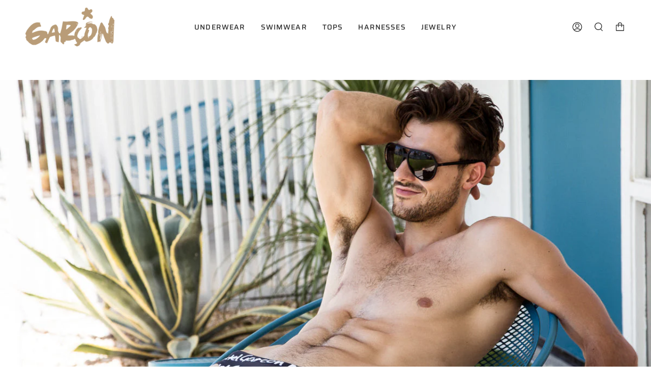

--- FILE ---
content_type: text/html; charset=utf-8
request_url: https://garconofficial.com/blogs/salut-les-garcons/15-sexiest-gay-underwear-models
body_size: 54168
content:
<!doctype html>
<html class="no-js no-touch supports-no-cookies" lang="en">
<head>
  <meta charset="UTF-8">
  <meta name="viewport" content="width=device-width, initial-scale=1.0">
  <meta name="theme-color" content="#ffffff">
  <link rel="canonical" href="https://garconofficial.com/blogs/salut-les-garcons/15-sexiest-gay-underwear-models">

  <!-- ======================= Broadcast Theme V3.3.1 ========================= -->

  <link rel="preconnect" href="https://cdn.shopify.com" crossorigin>
  <link rel="preconnect" href="https://fonts.shopify.com" crossorigin>
  <link rel="preconnect" href="https://monorail-edge.shopifysvc.com" crossorigin>

  <link rel="preload" href="//garconofficial.com/cdn/shop/t/48/assets/lazysizes.js?v=111431644619468174291680232153" as="script">
  <link rel="preload" href="//garconofficial.com/cdn/shop/t/48/assets/vendor.js?v=54846291969275285991680232153" as="script">
  <link rel="preload" href="//garconofficial.com/cdn/shop/t/48/assets/theme.js?v=83377917023193053951680430601" as="script">
  <link rel="preload" href="//garconofficial.com/cdn/shop/t/48/assets/theme.css?v=94635704553265456091715956107" as="style">
    <link rel="shortcut icon" href="//garconofficial.com/cdn/shop/files/Close_up_square_logo_Gold_d634423d-f235-496c-b23a-e5de7c11bfed_32x32.jpg?v=1644797653" type="image/png" />
  

  <!-- Title and description ================================================ -->
  
  <title>
    
    15 Sexiest Gay Underwear Models
    
    
    
      &ndash; GARÇON
    
  </title>

  
    <meta name="description" content="  Meet the Top Garçon Male Underwear Model Redefining Style Hello underwear enthusiasts! Are you all about sexy men and their jaw-dropping... charisma in underwear Well, you&#39;re in for a treat! Welcome to our sizzling blog, where we&#39;re diving deep into the world of gay men&#39;s underwear and the steamy models who bring the">
  

  <meta property="og:site_name" content="GARÇON">
<meta property="og:url" content="https://garconofficial.com/blogs/salut-les-garcons/15-sexiest-gay-underwear-models">
<meta property="og:title" content="15 Sexiest Gay Underwear Models">
<meta property="og:type" content="article">
<meta property="og:description" content="  Meet the Top Garçon Male Underwear Model Redefining Style Hello underwear enthusiasts! Are you all about sexy men and their jaw-dropping... charisma in underwear Well, you&#39;re in for a treat! Welcome to our sizzling blog, where we&#39;re diving deep into the world of gay men&#39;s underwear and the steamy models who bring the"><meta property="og:image" content="http://garconofficial.com/cdn/shop/articles/Ivan-Hristozov-Ted-Sun-Garcon-Model-3_ca73a7e9-4be4-4be6-8714-31813e9f13eb.jpg?v=1749140072">
  <meta property="og:image:secure_url" content="https://garconofficial.com/cdn/shop/articles/Ivan-Hristozov-Ted-Sun-Garcon-Model-3_ca73a7e9-4be4-4be6-8714-31813e9f13eb.jpg?v=1749140072">
  <meta property="og:image:width" content="1200">
  <meta property="og:image:height" content="800"><meta name="twitter:card" content="summary_large_image">
<meta name="twitter:title" content="15 Sexiest Gay Underwear Models">
<meta name="twitter:description" content="  Meet the Top Garçon Male Underwear Model Redefining Style Hello underwear enthusiasts! Are you all about sexy men and their jaw-dropping... charisma in underwear Well, you&#39;re in for a treat! Welcome to our sizzling blog, where we&#39;re diving deep into the world of gay men&#39;s underwear and the steamy models who bring the">

  <!-- CSS ================================================================== -->

  <link href="//garconofficial.com/cdn/shop/t/48/assets/font-settings.css?v=163836243559414408231762378339" rel="stylesheet" type="text/css" media="all" />

  
<style data-shopify>

:root {--scrollbar-width: 0px;


---color-video-bg: #f2f2f2;


---color-bg: #ffffff;
---color-bg-secondary: #ffffff;
---color-bg-rgb: 255, 255, 255;

---color-text-dark: #151111;
---color-text: #393939;
---color-text-light: #747474;


/* === Opacity shades of grey ===*/
---color-a5:  rgba(57, 57, 57, 0.05);
---color-a10: rgba(57, 57, 57, 0.1);
---color-a15: rgba(57, 57, 57, 0.15);
---color-a20: rgba(57, 57, 57, 0.2);
---color-a25: rgba(57, 57, 57, 0.25);
---color-a30: rgba(57, 57, 57, 0.3);
---color-a35: rgba(57, 57, 57, 0.35);
---color-a40: rgba(57, 57, 57, 0.4);
---color-a45: rgba(57, 57, 57, 0.45);
---color-a50: rgba(57, 57, 57, 0.5);
---color-a55: rgba(57, 57, 57, 0.55);
---color-a60: rgba(57, 57, 57, 0.6);
---color-a65: rgba(57, 57, 57, 0.65);
---color-a70: rgba(57, 57, 57, 0.7);
---color-a75: rgba(57, 57, 57, 0.75);
---color-a80: rgba(57, 57, 57, 0.8);
---color-a85: rgba(57, 57, 57, 0.85);
---color-a90: rgba(57, 57, 57, 0.9);
---color-a95: rgba(57, 57, 57, 0.95);

---color-border: rgb(212, 212, 212);
---color-border-light: #e5e5e5;
---color-border-hairline: #f7f7f7;
---color-border-dark: #a1a1a1;/* === Bright color ===*/
---color-primary: #348dfc;
---color-primary-hover: #0066e4;
---color-primary-fade: rgba(52, 141, 252, 0.05);
---color-primary-fade-hover: rgba(52, 141, 252, 0.1);---color-primary-opposite: #ffffff;


/* === Secondary Color ===*/
---color-secondary: #ffffff;
---color-secondary-hover: #d9d9d9;
---color-secondary-fade: rgba(255, 255, 255, 0.05);
---color-secondary-fade-hover: rgba(255, 255, 255, 0.1);---color-secondary-opposite: #000000;


/* === link Color ===*/
---color-link: #348dfc;
---color-link-hover: #348dfc;
---color-link-fade: rgba(52, 141, 252, 0.05);
---color-link-fade-hover: rgba(52, 141, 252, 0.1);---color-link-opposite: #ffffff;


/* === Product grid sale tags ===*/
---color-sale-bg: #0967d4;
---color-sale-text: #ffffff;---color-sale-text-secondary: #0967d4;

/* === Product grid badges ===*/
---color-badge-bg: #ffffff;
---color-badge-text: #212121;

/* === Helper colors for form error states ===*/
---color-error: var(---color-primary);
---color-error-bg: var(---color-primary-fade);



  ---radius: 3px;
  ---radius-sm: 3px;


---color-announcement-bg: #fff980;
---color-announcement-text: #2e2e2e;
---color-announcement-border: #c0bc67;

---color-header-bg: #ffffff;
---color-header-link: #2e2e2e;
---color-header-link-hover: #0967d4;

---color-menu-bg: #ffffff;
---color-menu-border: #ffffff;
---color-menu-link: #2e2e2e;
---color-menu-link-hover: #0967d4;
---color-submenu-bg: #ffffff;
---color-submenu-link: #2e2e2e;
---color-submenu-link-hover: #0967d4;
---color-menu-transparent: #393939;

---color-footer-bg: #ffffff;
---color-footer-text: #2e2e2e;
---color-footer-link: #2e2e2e;
---color-footer-link-hover: #0967d4;
---color-footer-border: #2e2e2e;

/* === Custom Cursor ===*/

--icon-zoom-in: url( "//garconofficial.com/cdn/shop/t/48/assets/icon-zoom-in.svg?v=126996651526054293301680232153" );
--icon-zoom-out: url( "//garconofficial.com/cdn/shop/t/48/assets/icon-zoom-out.svg?v=128675709041987423641680232153" );

/* === Typography ===*/
---product-grid-aspect-ratio: 120.0%;
---product-grid-size-piece: 12.0;


---font-weight-body: 400;
---font-weight-body-bold: 500;

---font-stack-body: Saira, sans-serif;
---font-style-body: normal;
---font-adjust-body: 1.05;

---font-weight-heading: 600;
---font-weight-heading-bold: 700;

---font-stack-heading: Saira, sans-serif;
---font-style-heading: normal;
---font-adjust-heading: 1.05;

---font-stack-nav: Saira, sans-serif;
---font-style-nav: normal;
---font-adjust-nav: 1.0;

---font-weight-nav: 400;
---font-weight-nav-bold: 500;

---font-size-base: 1.05rem;
---font-size-base-percent: 1.05;

---ico-select: url("//garconofficial.com/cdn/shop/t/48/assets/ico-select.svg?v=115630813262522069291680232153");

/* === Parallax ===*/
---parallax-strength-min: 100.0%;
---parallax-strength-max: 110.0%;

---color-text-dark: #000000;
---color-text:#151111;
---color-text-light: #393939;




}

</style>


  <link href="//garconofficial.com/cdn/shop/t/48/assets/theme.css?v=94635704553265456091715956107" rel="stylesheet" type="text/css" media="all" />

  <script>
    if (window.navigator.userAgent.indexOf('MSIE ') > 0 || window.navigator.userAgent.indexOf('Trident/') > 0) {
      document.documentElement.className = document.documentElement.className + ' ie';

      var scripts = document.getElementsByTagName('script')[0];
      var polyfill = document.createElement("script");
      polyfill.defer = true;
      polyfill.src = "//garconofficial.com/cdn/shop/t/48/assets/ie11.js?v=144489047535103983231680232153";

      scripts.parentNode.insertBefore(polyfill, scripts);
    } else {
      document.documentElement.className = document.documentElement.className.replace('no-js', 'js');
    }

    window.lazySizesConfig = window.lazySizesConfig || {};
    window.lazySizesConfig.preloadAfterLoad = true;

    let root = '/';
    if (root[root.length - 1] !== '/') {
      root = root + '/';
    }

    window.theme = {
      routes: {
        root: root,
        cart: '/cart',
        cart_add_url: '/cart/add',
        product_recommendations_url: '/recommendations/products',
        search_url: '/search',
        addresses_url: '/account/addresses'
      },
      assets: {
        photoswipe: '//garconofficial.com/cdn/shop/t/48/assets/photoswipe.js?v=108660782622152556431680232153',
        smoothscroll: '//garconofficial.com/cdn/shop/t/48/assets/smoothscroll.js?v=37906625415260927261680232153',
        swatches: '//garconofficial.com/cdn/shop/t/48/assets/swatches.json?v=153762849283573572451680232153',
        base: "//garconofficial.com/cdn/shop/t/48/assets/",
        no_image: "//garconofficial.com/cdn/shopifycloud/storefront/assets/no-image-2048-a2addb12_1024x.gif",
      },
      strings: {
        addToCart: "Add to cart",
        soldOut: "Sold Out",
        from: "From",
        preOrder: "Pre-order",
        sale: "Sale",
        subscription: "Subscription",
        unavailable: "Unavailable",
        unitPrice: "Unit price",
        unitPriceSeparator: "per",
        resultsFor: "Results for",
        noResultsFor: "No results for",
        shippingCalcSubmitButton: "Calculate shipping",
        shippingCalcSubmitButtonDisabled: "Calculating...",
        selectValue: "Select value",
        oneColor: "color",
        otherColor: "colors",
        upsellAddToCart: "Add",
        free: "Free"
      },
      settings: {
        customerLoggedIn: null ? true : false,
        cartDrawerEnabled: false,
        enableQuickAdd: false,
        enableAnimations: false,
        transparentHeader: false,
      },
      moneyFormat: true ? "\u003cspan class=money\u003e${{amount}} USD\u003c\/span\u003e" : "\u003cspan class=money\u003e${{amount}}\u003c\/span\u003e",
      moneyWithCurrencyFormat: "\u003cspan class=money\u003e${{amount}} USD\u003c\/span\u003e",
      info: {
        name: 'broadcast'
      },
      version: '3.3.1'
    };
  </script>

  

  <!-- Theme Javascript ============================================================== -->
  <script src="//garconofficial.com/cdn/shop/t/48/assets/lazysizes.js?v=111431644619468174291680232153" async="async"></script>
  <script src="//garconofficial.com/cdn/shop/t/48/assets/vendor.js?v=54846291969275285991680232153" defer="defer"></script>
  <script src="//garconofficial.com/cdn/shop/t/48/assets/theme.js?v=83377917023193053951680430601" defer="defer"></script>

  <!-- Shopify app scripts =========================================================== -->

  <script>window.performance && window.performance.mark && window.performance.mark('shopify.content_for_header.start');</script><meta name="google-site-verification" content="6D9isL52BnzfTvRWmGOtJyfmJVYIMSfWlT9lzWnf330">
<meta name="google-site-verification" content="7MymJZ5e5-1893nvrbpESTNeZShweO6L00pPDJe72ME">
<meta name="facebook-domain-verification" content="qqyxijv9i95rqsomfuvkbkngte9pij">
<meta id="shopify-digital-wallet" name="shopify-digital-wallet" content="/27948679267/digital_wallets/dialog">
<meta name="shopify-checkout-api-token" content="26b66eac314d6a0ce31882241a662b65">
<meta id="in-context-paypal-metadata" data-shop-id="27948679267" data-venmo-supported="false" data-environment="production" data-locale="en_US" data-paypal-v4="true" data-currency="USD">
<link rel="alternate" type="application/atom+xml" title="Feed" href="/blogs/salut-les-garcons.atom" />
<link rel="alternate" hreflang="x-default" href="https://garconofficial.com/blogs/salut-les-garcons/15-sexiest-gay-underwear-models">
<link rel="alternate" hreflang="en" href="https://garconofficial.com/blogs/salut-les-garcons/15-sexiest-gay-underwear-models">
<link rel="alternate" hreflang="en-AT" href="https://garconofficial.com/en-at/blogs/salut-les-garcons/15-sexiest-gay-underwear-models">
<link rel="alternate" hreflang="en-GB" href="https://garconofficial.com/en-gb/blogs/salut-les-garcons/15-sexiest-gay-underwear-models">
<link rel="alternate" hreflang="he-IL" href="https://garconofficial.com/he-int/blogs/salut-les-garcons/15-sexiest-gay-underwear-models">
<link rel="alternate" hreflang="en-CA" href="https://garconofficial.com/en-ca/blogs/salut-les-garcons/15-sexiest-gay-underwear-models">
<link rel="alternate" hreflang="fr-CA" href="https://garconofficial.com/fr-ca/blogs/salut-les-garcons/15-sexiest-gay-underwear-models">
<link rel="alternate" hreflang="en-AU" href="https://garconofficial.com/en-au/blogs/salut-les-garcons/15-sexiest-gay-underwear-models">
<link rel="alternate" hreflang="fr-FR" href="https://garconofficial.com/fr-fr/blogs/salut-les-garcons/15-sexiest-gay-underwear-models">
<link rel="alternate" hreflang="es-ES" href="https://garconofficial.com/es-es/blogs/salut-les-garcons/15-sexiest-gay-underwear-models">
<link rel="alternate" hreflang="fr-BE" href="https://garconofficial.com/fr-be/blogs/salut-les-garcons/15-sexiest-gay-underwear-models">
<link rel="alternate" hreflang="en-BE" href="https://garconofficial.com/en-be/blogs/salut-les-garcons/15-sexiest-gay-underwear-models">
<link rel="alternate" hreflang="de-DE" href="https://garconofficial.com/de-de/blogs/salut-les-garcons/15-sexiest-gay-underwear-models">
<link rel="alternate" hreflang="en-NZ" href="https://garconofficial.com/en-nz/blogs/salut-les-garcons/15-sexiest-gay-underwear-models">
<link rel="alternate" hreflang="nl-NL" href="https://garconofficial.com/nl-du/blogs/salut-les-garcons/15-sexiest-gay-underwear-models">
<link rel="alternate" hreflang="fr-CH" href="https://garconofficial.com/fr-ch/blogs/salut-les-garcons/15-sexiest-gay-underwear-models">
<link rel="alternate" hreflang="de-CH" href="https://garconofficial.com/de-ch/blogs/salut-les-garcons/15-sexiest-gay-underwear-models">
<link rel="alternate" hreflang="ja-JP" href="https://garconofficial.com/ja-jp/blogs/salut-les-garcons/15-sexiest-gay-underwear-models">
<link rel="alternate" hreflang="en-ZA" href="https://garconofficial.com/en-za/blogs/salut-les-garcons/15-sexiest-gay-underwear-models">
<link rel="alternate" hreflang="zh-Hans-CN" href="https://garconofficial.com/zh-cs/blogs/salut-les-garcons/15-sexiest-gay-underwear-models">
<link rel="alternate" hreflang="en-CN" href="https://garconofficial.com/en-cs/blogs/salut-les-garcons/15-sexiest-gay-underwear-models">
<link rel="alternate" hreflang="zh-Hant-HK" href="https://garconofficial.com/zh-tc/blogs/salut-les-garcons/15-sexiest-gay-underwear-models">
<link rel="alternate" hreflang="en-HK" href="https://garconofficial.com/en-tc/blogs/salut-les-garcons/15-sexiest-gay-underwear-models">
<link rel="alternate" hreflang="da-DK" href="https://garconofficial.com/da-dk/blogs/salut-les-garcons/15-sexiest-gay-underwear-models">
<link rel="alternate" hreflang="sv-SE" href="https://garconofficial.com/sv-se/blogs/salut-les-garcons/15-sexiest-gay-underwear-models">
<link rel="alternate" hreflang="fi-FI" href="https://garconofficial.com/fi-fi/blogs/salut-les-garcons/15-sexiest-gay-underwear-models">
<link rel="alternate" hreflang="el-GR" href="https://garconofficial.com/el-gr/blogs/salut-les-garcons/15-sexiest-gay-underwear-models">
<link rel="alternate" hreflang="en-IE" href="https://garconofficial.com/en-ie/blogs/salut-les-garcons/15-sexiest-gay-underwear-models">
<link rel="alternate" hreflang="it-IT" href="https://garconofficial.com/it-it/blogs/salut-les-garcons/15-sexiest-gay-underwear-models">
<link rel="alternate" hreflang="pt-PT" href="https://garconofficial.com/pt-pt/blogs/salut-les-garcons/15-sexiest-gay-underwear-models">
<link rel="alternate" hreflang="nb-NO" href="https://garconofficial.com/nb-lu/blogs/salut-les-garcons/15-sexiest-gay-underwear-models">
<link rel="alternate" hreflang="zh-Hans-SG" href="https://garconofficial.com/zh-sg/blogs/salut-les-garcons/15-sexiest-gay-underwear-models">
<link rel="alternate" hreflang="en-SG" href="https://garconofficial.com/en-sg/blogs/salut-les-garcons/15-sexiest-gay-underwear-models">
<link rel="alternate" hreflang="zh-Hant-TW" href="https://garconofficial.com/zh-tw/blogs/salut-les-garcons/15-sexiest-gay-underwear-models">
<link rel="alternate" hreflang="en-TW" href="https://garconofficial.com/en-tw/blogs/salut-les-garcons/15-sexiest-gay-underwear-models">
<link rel="alternate" hreflang="en-TH" href="https://garconofficial.com/en-th/blogs/salut-les-garcons/15-sexiest-gay-underwear-models">
<link rel="alternate" hreflang="en-KR" href="https://garconofficial.com/en-kr/blogs/salut-les-garcons/15-sexiest-gay-underwear-models">
<link rel="alternate" hreflang="ko-KR" href="https://garconofficial.com/ko-kr/blogs/salut-les-garcons/15-sexiest-gay-underwear-models">
<link rel="alternate" hreflang="en-CZ" href="https://garconofficial.com/en-cz/blogs/salut-les-garcons/15-sexiest-gay-underwear-models">
<link rel="alternate" hreflang="en-PL" href="https://garconofficial.com/en-pl/blogs/salut-les-garcons/15-sexiest-gay-underwear-models">
<link rel="alternate" hreflang="es-CL" href="https://garconofficial.com/es-cl/blogs/salut-les-garcons/15-sexiest-gay-underwear-models">
<link rel="alternate" hreflang="en-CL" href="https://garconofficial.com/en-cl/blogs/salut-les-garcons/15-sexiest-gay-underwear-models">
<link rel="alternate" hreflang="es-MX" href="https://garconofficial.com/es-mx/blogs/salut-les-garcons/15-sexiest-gay-underwear-models">
<link rel="alternate" hreflang="en-MX" href="https://garconofficial.com/en-mx/blogs/salut-les-garcons/15-sexiest-gay-underwear-models">
<script async="async" src="/checkouts/internal/preloads.js?locale=en-US"></script>
<link rel="preconnect" href="https://shop.app" crossorigin="anonymous">
<script async="async" src="https://shop.app/checkouts/internal/preloads.js?locale=en-US&shop_id=27948679267" crossorigin="anonymous"></script>
<script id="apple-pay-shop-capabilities" type="application/json">{"shopId":27948679267,"countryCode":"CA","currencyCode":"USD","merchantCapabilities":["supports3DS"],"merchantId":"gid:\/\/shopify\/Shop\/27948679267","merchantName":"GARÇON","requiredBillingContactFields":["postalAddress","email","phone"],"requiredShippingContactFields":["postalAddress","email","phone"],"shippingType":"shipping","supportedNetworks":["visa","masterCard","amex","discover","jcb"],"total":{"type":"pending","label":"GARÇON","amount":"1.00"},"shopifyPaymentsEnabled":true,"supportsSubscriptions":true}</script>
<script id="shopify-features" type="application/json">{"accessToken":"26b66eac314d6a0ce31882241a662b65","betas":["rich-media-storefront-analytics"],"domain":"garconofficial.com","predictiveSearch":true,"shopId":27948679267,"locale":"en"}</script>
<script>var Shopify = Shopify || {};
Shopify.shop = "garcon-model.myshopify.com";
Shopify.locale = "en";
Shopify.currency = {"active":"USD","rate":"1.0"};
Shopify.country = "US";
Shopify.theme = {"name":"Small Tweaks","id":146597478694,"schema_name":"Broadcast","schema_version":"3.3.1","theme_store_id":868,"role":"main"};
Shopify.theme.handle = "null";
Shopify.theme.style = {"id":null,"handle":null};
Shopify.cdnHost = "garconofficial.com/cdn";
Shopify.routes = Shopify.routes || {};
Shopify.routes.root = "/";</script>
<script type="module">!function(o){(o.Shopify=o.Shopify||{}).modules=!0}(window);</script>
<script>!function(o){function n(){var o=[];function n(){o.push(Array.prototype.slice.apply(arguments))}return n.q=o,n}var t=o.Shopify=o.Shopify||{};t.loadFeatures=n(),t.autoloadFeatures=n()}(window);</script>
<script>
  window.ShopifyPay = window.ShopifyPay || {};
  window.ShopifyPay.apiHost = "shop.app\/pay";
  window.ShopifyPay.redirectState = null;
</script>
<script id="shop-js-analytics" type="application/json">{"pageType":"article"}</script>
<script defer="defer" async type="module" src="//garconofficial.com/cdn/shopifycloud/shop-js/modules/v2/client.init-shop-cart-sync_BN7fPSNr.en.esm.js"></script>
<script defer="defer" async type="module" src="//garconofficial.com/cdn/shopifycloud/shop-js/modules/v2/chunk.common_Cbph3Kss.esm.js"></script>
<script defer="defer" async type="module" src="//garconofficial.com/cdn/shopifycloud/shop-js/modules/v2/chunk.modal_DKumMAJ1.esm.js"></script>
<script type="module">
  await import("//garconofficial.com/cdn/shopifycloud/shop-js/modules/v2/client.init-shop-cart-sync_BN7fPSNr.en.esm.js");
await import("//garconofficial.com/cdn/shopifycloud/shop-js/modules/v2/chunk.common_Cbph3Kss.esm.js");
await import("//garconofficial.com/cdn/shopifycloud/shop-js/modules/v2/chunk.modal_DKumMAJ1.esm.js");

  window.Shopify.SignInWithShop?.initShopCartSync?.({"fedCMEnabled":true,"windoidEnabled":true});

</script>
<script>
  window.Shopify = window.Shopify || {};
  if (!window.Shopify.featureAssets) window.Shopify.featureAssets = {};
  window.Shopify.featureAssets['shop-js'] = {"shop-cart-sync":["modules/v2/client.shop-cart-sync_CJVUk8Jm.en.esm.js","modules/v2/chunk.common_Cbph3Kss.esm.js","modules/v2/chunk.modal_DKumMAJ1.esm.js"],"init-fed-cm":["modules/v2/client.init-fed-cm_7Fvt41F4.en.esm.js","modules/v2/chunk.common_Cbph3Kss.esm.js","modules/v2/chunk.modal_DKumMAJ1.esm.js"],"init-shop-email-lookup-coordinator":["modules/v2/client.init-shop-email-lookup-coordinator_Cc088_bR.en.esm.js","modules/v2/chunk.common_Cbph3Kss.esm.js","modules/v2/chunk.modal_DKumMAJ1.esm.js"],"init-windoid":["modules/v2/client.init-windoid_hPopwJRj.en.esm.js","modules/v2/chunk.common_Cbph3Kss.esm.js","modules/v2/chunk.modal_DKumMAJ1.esm.js"],"shop-button":["modules/v2/client.shop-button_B0jaPSNF.en.esm.js","modules/v2/chunk.common_Cbph3Kss.esm.js","modules/v2/chunk.modal_DKumMAJ1.esm.js"],"shop-cash-offers":["modules/v2/client.shop-cash-offers_DPIskqss.en.esm.js","modules/v2/chunk.common_Cbph3Kss.esm.js","modules/v2/chunk.modal_DKumMAJ1.esm.js"],"shop-toast-manager":["modules/v2/client.shop-toast-manager_CK7RT69O.en.esm.js","modules/v2/chunk.common_Cbph3Kss.esm.js","modules/v2/chunk.modal_DKumMAJ1.esm.js"],"init-shop-cart-sync":["modules/v2/client.init-shop-cart-sync_BN7fPSNr.en.esm.js","modules/v2/chunk.common_Cbph3Kss.esm.js","modules/v2/chunk.modal_DKumMAJ1.esm.js"],"init-customer-accounts-sign-up":["modules/v2/client.init-customer-accounts-sign-up_CfPf4CXf.en.esm.js","modules/v2/client.shop-login-button_DeIztwXF.en.esm.js","modules/v2/chunk.common_Cbph3Kss.esm.js","modules/v2/chunk.modal_DKumMAJ1.esm.js"],"pay-button":["modules/v2/client.pay-button_CgIwFSYN.en.esm.js","modules/v2/chunk.common_Cbph3Kss.esm.js","modules/v2/chunk.modal_DKumMAJ1.esm.js"],"init-customer-accounts":["modules/v2/client.init-customer-accounts_DQ3x16JI.en.esm.js","modules/v2/client.shop-login-button_DeIztwXF.en.esm.js","modules/v2/chunk.common_Cbph3Kss.esm.js","modules/v2/chunk.modal_DKumMAJ1.esm.js"],"avatar":["modules/v2/client.avatar_BTnouDA3.en.esm.js"],"init-shop-for-new-customer-accounts":["modules/v2/client.init-shop-for-new-customer-accounts_CsZy_esa.en.esm.js","modules/v2/client.shop-login-button_DeIztwXF.en.esm.js","modules/v2/chunk.common_Cbph3Kss.esm.js","modules/v2/chunk.modal_DKumMAJ1.esm.js"],"shop-follow-button":["modules/v2/client.shop-follow-button_BRMJjgGd.en.esm.js","modules/v2/chunk.common_Cbph3Kss.esm.js","modules/v2/chunk.modal_DKumMAJ1.esm.js"],"checkout-modal":["modules/v2/client.checkout-modal_B9Drz_yf.en.esm.js","modules/v2/chunk.common_Cbph3Kss.esm.js","modules/v2/chunk.modal_DKumMAJ1.esm.js"],"shop-login-button":["modules/v2/client.shop-login-button_DeIztwXF.en.esm.js","modules/v2/chunk.common_Cbph3Kss.esm.js","modules/v2/chunk.modal_DKumMAJ1.esm.js"],"lead-capture":["modules/v2/client.lead-capture_DXYzFM3R.en.esm.js","modules/v2/chunk.common_Cbph3Kss.esm.js","modules/v2/chunk.modal_DKumMAJ1.esm.js"],"shop-login":["modules/v2/client.shop-login_CA5pJqmO.en.esm.js","modules/v2/chunk.common_Cbph3Kss.esm.js","modules/v2/chunk.modal_DKumMAJ1.esm.js"],"payment-terms":["modules/v2/client.payment-terms_BxzfvcZJ.en.esm.js","modules/v2/chunk.common_Cbph3Kss.esm.js","modules/v2/chunk.modal_DKumMAJ1.esm.js"]};
</script>
<script>(function() {
  var isLoaded = false;
  function asyncLoad() {
    if (isLoaded) return;
    isLoaded = true;
    var urls = ["https:\/\/storage.nfcube.com\/instafeed-b99f1810d5825f240827038808ca6225.js?shop=garcon-model.myshopify.com"];
    for (var i = 0; i < urls.length; i++) {
      var s = document.createElement('script');
      s.type = 'text/javascript';
      s.async = true;
      s.src = urls[i];
      var x = document.getElementsByTagName('script')[0];
      x.parentNode.insertBefore(s, x);
    }
  };
  if(window.attachEvent) {
    window.attachEvent('onload', asyncLoad);
  } else {
    window.addEventListener('load', asyncLoad, false);
  }
})();</script>
<script id="__st">var __st={"a":27948679267,"offset":-28800,"reqid":"8f75b274-c3b2-4b22-ad64-a421d669f611-1770114064","pageurl":"garconofficial.com\/blogs\/salut-les-garcons\/15-sexiest-gay-underwear-models","s":"articles-604861169958","u":"f533f6edee84","p":"article","rtyp":"article","rid":604861169958};</script>
<script>window.ShopifyPaypalV4VisibilityTracking = true;</script>
<script id="captcha-bootstrap">!function(){'use strict';const t='contact',e='account',n='new_comment',o=[[t,t],['blogs',n],['comments',n],[t,'customer']],c=[[e,'customer_login'],[e,'guest_login'],[e,'recover_customer_password'],[e,'create_customer']],r=t=>t.map((([t,e])=>`form[action*='/${t}']:not([data-nocaptcha='true']) input[name='form_type'][value='${e}']`)).join(','),a=t=>()=>t?[...document.querySelectorAll(t)].map((t=>t.form)):[];function s(){const t=[...o],e=r(t);return a(e)}const i='password',u='form_key',d=['recaptcha-v3-token','g-recaptcha-response','h-captcha-response',i],f=()=>{try{return window.sessionStorage}catch{return}},m='__shopify_v',_=t=>t.elements[u];function p(t,e,n=!1){try{const o=window.sessionStorage,c=JSON.parse(o.getItem(e)),{data:r}=function(t){const{data:e,action:n}=t;return t[m]||n?{data:e,action:n}:{data:t,action:n}}(c);for(const[e,n]of Object.entries(r))t.elements[e]&&(t.elements[e].value=n);n&&o.removeItem(e)}catch(o){console.error('form repopulation failed',{error:o})}}const l='form_type',E='cptcha';function T(t){t.dataset[E]=!0}const w=window,h=w.document,L='Shopify',v='ce_forms',y='captcha';let A=!1;((t,e)=>{const n=(g='f06e6c50-85a8-45c8-87d0-21a2b65856fe',I='https://cdn.shopify.com/shopifycloud/storefront-forms-hcaptcha/ce_storefront_forms_captcha_hcaptcha.v1.5.2.iife.js',D={infoText:'Protected by hCaptcha',privacyText:'Privacy',termsText:'Terms'},(t,e,n)=>{const o=w[L][v],c=o.bindForm;if(c)return c(t,g,e,D).then(n);var r;o.q.push([[t,g,e,D],n]),r=I,A||(h.body.append(Object.assign(h.createElement('script'),{id:'captcha-provider',async:!0,src:r})),A=!0)});var g,I,D;w[L]=w[L]||{},w[L][v]=w[L][v]||{},w[L][v].q=[],w[L][y]=w[L][y]||{},w[L][y].protect=function(t,e){n(t,void 0,e),T(t)},Object.freeze(w[L][y]),function(t,e,n,w,h,L){const[v,y,A,g]=function(t,e,n){const i=e?o:[],u=t?c:[],d=[...i,...u],f=r(d),m=r(i),_=r(d.filter((([t,e])=>n.includes(e))));return[a(f),a(m),a(_),s()]}(w,h,L),I=t=>{const e=t.target;return e instanceof HTMLFormElement?e:e&&e.form},D=t=>v().includes(t);t.addEventListener('submit',(t=>{const e=I(t);if(!e)return;const n=D(e)&&!e.dataset.hcaptchaBound&&!e.dataset.recaptchaBound,o=_(e),c=g().includes(e)&&(!o||!o.value);(n||c)&&t.preventDefault(),c&&!n&&(function(t){try{if(!f())return;!function(t){const e=f();if(!e)return;const n=_(t);if(!n)return;const o=n.value;o&&e.removeItem(o)}(t);const e=Array.from(Array(32),(()=>Math.random().toString(36)[2])).join('');!function(t,e){_(t)||t.append(Object.assign(document.createElement('input'),{type:'hidden',name:u})),t.elements[u].value=e}(t,e),function(t,e){const n=f();if(!n)return;const o=[...t.querySelectorAll(`input[type='${i}']`)].map((({name:t})=>t)),c=[...d,...o],r={};for(const[a,s]of new FormData(t).entries())c.includes(a)||(r[a]=s);n.setItem(e,JSON.stringify({[m]:1,action:t.action,data:r}))}(t,e)}catch(e){console.error('failed to persist form',e)}}(e),e.submit())}));const S=(t,e)=>{t&&!t.dataset[E]&&(n(t,e.some((e=>e===t))),T(t))};for(const o of['focusin','change'])t.addEventListener(o,(t=>{const e=I(t);D(e)&&S(e,y())}));const B=e.get('form_key'),M=e.get(l),P=B&&M;t.addEventListener('DOMContentLoaded',(()=>{const t=y();if(P)for(const e of t)e.elements[l].value===M&&p(e,B);[...new Set([...A(),...v().filter((t=>'true'===t.dataset.shopifyCaptcha))])].forEach((e=>S(e,t)))}))}(h,new URLSearchParams(w.location.search),n,t,e,['guest_login'])})(!0,!0)}();</script>
<script integrity="sha256-4kQ18oKyAcykRKYeNunJcIwy7WH5gtpwJnB7kiuLZ1E=" data-source-attribution="shopify.loadfeatures" defer="defer" src="//garconofficial.com/cdn/shopifycloud/storefront/assets/storefront/load_feature-a0a9edcb.js" crossorigin="anonymous"></script>
<script crossorigin="anonymous" defer="defer" src="//garconofficial.com/cdn/shopifycloud/storefront/assets/shopify_pay/storefront-65b4c6d7.js?v=20250812"></script>
<script data-source-attribution="shopify.dynamic_checkout.dynamic.init">var Shopify=Shopify||{};Shopify.PaymentButton=Shopify.PaymentButton||{isStorefrontPortableWallets:!0,init:function(){window.Shopify.PaymentButton.init=function(){};var t=document.createElement("script");t.src="https://garconofficial.com/cdn/shopifycloud/portable-wallets/latest/portable-wallets.en.js",t.type="module",document.head.appendChild(t)}};
</script>
<script data-source-attribution="shopify.dynamic_checkout.buyer_consent">
  function portableWalletsHideBuyerConsent(e){var t=document.getElementById("shopify-buyer-consent"),n=document.getElementById("shopify-subscription-policy-button");t&&n&&(t.classList.add("hidden"),t.setAttribute("aria-hidden","true"),n.removeEventListener("click",e))}function portableWalletsShowBuyerConsent(e){var t=document.getElementById("shopify-buyer-consent"),n=document.getElementById("shopify-subscription-policy-button");t&&n&&(t.classList.remove("hidden"),t.removeAttribute("aria-hidden"),n.addEventListener("click",e))}window.Shopify?.PaymentButton&&(window.Shopify.PaymentButton.hideBuyerConsent=portableWalletsHideBuyerConsent,window.Shopify.PaymentButton.showBuyerConsent=portableWalletsShowBuyerConsent);
</script>
<script data-source-attribution="shopify.dynamic_checkout.cart.bootstrap">document.addEventListener("DOMContentLoaded",(function(){function t(){return document.querySelector("shopify-accelerated-checkout-cart, shopify-accelerated-checkout")}if(t())Shopify.PaymentButton.init();else{new MutationObserver((function(e,n){t()&&(Shopify.PaymentButton.init(),n.disconnect())})).observe(document.body,{childList:!0,subtree:!0})}}));
</script>
<link id="shopify-accelerated-checkout-styles" rel="stylesheet" media="screen" href="https://garconofficial.com/cdn/shopifycloud/portable-wallets/latest/accelerated-checkout-backwards-compat.css" crossorigin="anonymous">
<style id="shopify-accelerated-checkout-cart">
        #shopify-buyer-consent {
  margin-top: 1em;
  display: inline-block;
  width: 100%;
}

#shopify-buyer-consent.hidden {
  display: none;
}

#shopify-subscription-policy-button {
  background: none;
  border: none;
  padding: 0;
  text-decoration: underline;
  font-size: inherit;
  cursor: pointer;
}

#shopify-subscription-policy-button::before {
  box-shadow: none;
}

      </style>

<script>window.performance && window.performance.mark && window.performance.mark('shopify.content_for_header.end');</script>

 <!-- XO-InsertCode -->

<!-- Google tag (gtag.js) -->
<script async src="https://www.googletagmanager.com/gtag/js?id=G-KMDN8D4XKT"></script>
<script>
  window.dataLayer = window.dataLayer || [];
  function gtag(){dataLayer.push(arguments);}
  gtag('js', new Date());

  gtag('config', 'G-KMDN8D4XKT');
</script>

<!-- Clarity tracking code for https://garconofficial.com/ --><script>    (function(c,l,a,r,i,t,y){        c[a]=c[a]||function(){(c[a].q=c[a].q||[]).push(arguments)};        t=l.createElement(r);t.async=1;t.src="https://www.clarity.ms/tag/"+i+"?ref=bwt";        y=l.getElementsByTagName(r)[0];y.parentNode.insertBefore(t,y);    })(window, document, "clarity", "script", "fygndcv9v3");</script>





<!-- End: XO-InsertCode Header-->
<!-- BEGIN app block: shopify://apps/xo-insert-code/blocks/insert-code-header/72017b12-3679-442e-b23c-5c62460717f5 --><!-- XO-InsertCode Header -->


<!-- Google tag (gtag.js) -->
<script async src="https://www.googletagmanager.com/gtag/js?id=G-KMDN8D4XKT"></script>
<script>
  window.dataLayer = window.dataLayer || [];
  function gtag(){dataLayer.push(arguments);}
  gtag('js', new Date());

  gtag('config', 'G-KMDN8D4XKT');
</script>
  
<!-- Clarity tracking code for https://garconofficial.com/ --><script>    (function(c,l,a,r,i,t,y){        c[a]=c[a]||function(){(c[a].q=c[a].q||[]).push(arguments)};        t=l.createElement(r);t.async=1;t.src="https://www.clarity.ms/tag/"+i+"?ref=bwt";        y=l.getElementsByTagName(r)[0];y.parentNode.insertBefore(t,y);    })(window, document, "clarity", "script", "fygndcv9v3");</script>
  
<!-- End: XO-InsertCode Header -->


<!-- END app block --><script src="https://cdn.shopify.com/extensions/6646ada4-f051-4e84-a3fc-5a62d4e4013b/forms-2302/assets/shopify-forms-loader.js" type="text/javascript" defer="defer"></script>
<link href="https://monorail-edge.shopifysvc.com" rel="dns-prefetch">
<script>(function(){if ("sendBeacon" in navigator && "performance" in window) {try {var session_token_from_headers = performance.getEntriesByType('navigation')[0].serverTiming.find(x => x.name == '_s').description;} catch {var session_token_from_headers = undefined;}var session_cookie_matches = document.cookie.match(/_shopify_s=([^;]*)/);var session_token_from_cookie = session_cookie_matches && session_cookie_matches.length === 2 ? session_cookie_matches[1] : "";var session_token = session_token_from_headers || session_token_from_cookie || "";function handle_abandonment_event(e) {var entries = performance.getEntries().filter(function(entry) {return /monorail-edge.shopifysvc.com/.test(entry.name);});if (!window.abandonment_tracked && entries.length === 0) {window.abandonment_tracked = true;var currentMs = Date.now();var navigation_start = performance.timing.navigationStart;var payload = {shop_id: 27948679267,url: window.location.href,navigation_start,duration: currentMs - navigation_start,session_token,page_type: "article"};window.navigator.sendBeacon("https://monorail-edge.shopifysvc.com/v1/produce", JSON.stringify({schema_id: "online_store_buyer_site_abandonment/1.1",payload: payload,metadata: {event_created_at_ms: currentMs,event_sent_at_ms: currentMs}}));}}window.addEventListener('pagehide', handle_abandonment_event);}}());</script>
<script id="web-pixels-manager-setup">(function e(e,d,r,n,o){if(void 0===o&&(o={}),!Boolean(null===(a=null===(i=window.Shopify)||void 0===i?void 0:i.analytics)||void 0===a?void 0:a.replayQueue)){var i,a;window.Shopify=window.Shopify||{};var t=window.Shopify;t.analytics=t.analytics||{};var s=t.analytics;s.replayQueue=[],s.publish=function(e,d,r){return s.replayQueue.push([e,d,r]),!0};try{self.performance.mark("wpm:start")}catch(e){}var l=function(){var e={modern:/Edge?\/(1{2}[4-9]|1[2-9]\d|[2-9]\d{2}|\d{4,})\.\d+(\.\d+|)|Firefox\/(1{2}[4-9]|1[2-9]\d|[2-9]\d{2}|\d{4,})\.\d+(\.\d+|)|Chrom(ium|e)\/(9{2}|\d{3,})\.\d+(\.\d+|)|(Maci|X1{2}).+ Version\/(15\.\d+|(1[6-9]|[2-9]\d|\d{3,})\.\d+)([,.]\d+|)( \(\w+\)|)( Mobile\/\w+|) Safari\/|Chrome.+OPR\/(9{2}|\d{3,})\.\d+\.\d+|(CPU[ +]OS|iPhone[ +]OS|CPU[ +]iPhone|CPU IPhone OS|CPU iPad OS)[ +]+(15[._]\d+|(1[6-9]|[2-9]\d|\d{3,})[._]\d+)([._]\d+|)|Android:?[ /-](13[3-9]|1[4-9]\d|[2-9]\d{2}|\d{4,})(\.\d+|)(\.\d+|)|Android.+Firefox\/(13[5-9]|1[4-9]\d|[2-9]\d{2}|\d{4,})\.\d+(\.\d+|)|Android.+Chrom(ium|e)\/(13[3-9]|1[4-9]\d|[2-9]\d{2}|\d{4,})\.\d+(\.\d+|)|SamsungBrowser\/([2-9]\d|\d{3,})\.\d+/,legacy:/Edge?\/(1[6-9]|[2-9]\d|\d{3,})\.\d+(\.\d+|)|Firefox\/(5[4-9]|[6-9]\d|\d{3,})\.\d+(\.\d+|)|Chrom(ium|e)\/(5[1-9]|[6-9]\d|\d{3,})\.\d+(\.\d+|)([\d.]+$|.*Safari\/(?![\d.]+ Edge\/[\d.]+$))|(Maci|X1{2}).+ Version\/(10\.\d+|(1[1-9]|[2-9]\d|\d{3,})\.\d+)([,.]\d+|)( \(\w+\)|)( Mobile\/\w+|) Safari\/|Chrome.+OPR\/(3[89]|[4-9]\d|\d{3,})\.\d+\.\d+|(CPU[ +]OS|iPhone[ +]OS|CPU[ +]iPhone|CPU IPhone OS|CPU iPad OS)[ +]+(10[._]\d+|(1[1-9]|[2-9]\d|\d{3,})[._]\d+)([._]\d+|)|Android:?[ /-](13[3-9]|1[4-9]\d|[2-9]\d{2}|\d{4,})(\.\d+|)(\.\d+|)|Mobile Safari.+OPR\/([89]\d|\d{3,})\.\d+\.\d+|Android.+Firefox\/(13[5-9]|1[4-9]\d|[2-9]\d{2}|\d{4,})\.\d+(\.\d+|)|Android.+Chrom(ium|e)\/(13[3-9]|1[4-9]\d|[2-9]\d{2}|\d{4,})\.\d+(\.\d+|)|Android.+(UC? ?Browser|UCWEB|U3)[ /]?(15\.([5-9]|\d{2,})|(1[6-9]|[2-9]\d|\d{3,})\.\d+)\.\d+|SamsungBrowser\/(5\.\d+|([6-9]|\d{2,})\.\d+)|Android.+MQ{2}Browser\/(14(\.(9|\d{2,})|)|(1[5-9]|[2-9]\d|\d{3,})(\.\d+|))(\.\d+|)|K[Aa][Ii]OS\/(3\.\d+|([4-9]|\d{2,})\.\d+)(\.\d+|)/},d=e.modern,r=e.legacy,n=navigator.userAgent;return n.match(d)?"modern":n.match(r)?"legacy":"unknown"}(),u="modern"===l?"modern":"legacy",c=(null!=n?n:{modern:"",legacy:""})[u],f=function(e){return[e.baseUrl,"/wpm","/b",e.hashVersion,"modern"===e.buildTarget?"m":"l",".js"].join("")}({baseUrl:d,hashVersion:r,buildTarget:u}),m=function(e){var d=e.version,r=e.bundleTarget,n=e.surface,o=e.pageUrl,i=e.monorailEndpoint;return{emit:function(e){var a=e.status,t=e.errorMsg,s=(new Date).getTime(),l=JSON.stringify({metadata:{event_sent_at_ms:s},events:[{schema_id:"web_pixels_manager_load/3.1",payload:{version:d,bundle_target:r,page_url:o,status:a,surface:n,error_msg:t},metadata:{event_created_at_ms:s}}]});if(!i)return console&&console.warn&&console.warn("[Web Pixels Manager] No Monorail endpoint provided, skipping logging."),!1;try{return self.navigator.sendBeacon.bind(self.navigator)(i,l)}catch(e){}var u=new XMLHttpRequest;try{return u.open("POST",i,!0),u.setRequestHeader("Content-Type","text/plain"),u.send(l),!0}catch(e){return console&&console.warn&&console.warn("[Web Pixels Manager] Got an unhandled error while logging to Monorail."),!1}}}}({version:r,bundleTarget:l,surface:e.surface,pageUrl:self.location.href,monorailEndpoint:e.monorailEndpoint});try{o.browserTarget=l,function(e){var d=e.src,r=e.async,n=void 0===r||r,o=e.onload,i=e.onerror,a=e.sri,t=e.scriptDataAttributes,s=void 0===t?{}:t,l=document.createElement("script"),u=document.querySelector("head"),c=document.querySelector("body");if(l.async=n,l.src=d,a&&(l.integrity=a,l.crossOrigin="anonymous"),s)for(var f in s)if(Object.prototype.hasOwnProperty.call(s,f))try{l.dataset[f]=s[f]}catch(e){}if(o&&l.addEventListener("load",o),i&&l.addEventListener("error",i),u)u.appendChild(l);else{if(!c)throw new Error("Did not find a head or body element to append the script");c.appendChild(l)}}({src:f,async:!0,onload:function(){if(!function(){var e,d;return Boolean(null===(d=null===(e=window.Shopify)||void 0===e?void 0:e.analytics)||void 0===d?void 0:d.initialized)}()){var d=window.webPixelsManager.init(e)||void 0;if(d){var r=window.Shopify.analytics;r.replayQueue.forEach((function(e){var r=e[0],n=e[1],o=e[2];d.publishCustomEvent(r,n,o)})),r.replayQueue=[],r.publish=d.publishCustomEvent,r.visitor=d.visitor,r.initialized=!0}}},onerror:function(){return m.emit({status:"failed",errorMsg:"".concat(f," has failed to load")})},sri:function(e){var d=/^sha384-[A-Za-z0-9+/=]+$/;return"string"==typeof e&&d.test(e)}(c)?c:"",scriptDataAttributes:o}),m.emit({status:"loading"})}catch(e){m.emit({status:"failed",errorMsg:(null==e?void 0:e.message)||"Unknown error"})}}})({shopId: 27948679267,storefrontBaseUrl: "https://garconofficial.com",extensionsBaseUrl: "https://extensions.shopifycdn.com/cdn/shopifycloud/web-pixels-manager",monorailEndpoint: "https://monorail-edge.shopifysvc.com/unstable/produce_batch",surface: "storefront-renderer",enabledBetaFlags: ["2dca8a86"],webPixelsConfigList: [{"id":"838238502","configuration":"{\"config\":\"{\\\"pixel_id\\\":\\\"G-KMDN8D4XKT\\\",\\\"target_country\\\":\\\"US\\\",\\\"gtag_events\\\":[{\\\"type\\\":\\\"search\\\",\\\"action_label\\\":[\\\"G-KMDN8D4XKT\\\",\\\"AW-647710384\\\/SHVcCKHY_c0BELCN7bQC\\\"]},{\\\"type\\\":\\\"begin_checkout\\\",\\\"action_label\\\":[\\\"G-KMDN8D4XKT\\\",\\\"AW-647710384\\\/CjvICJ7Y_c0BELCN7bQC\\\"]},{\\\"type\\\":\\\"view_item\\\",\\\"action_label\\\":[\\\"G-KMDN8D4XKT\\\",\\\"AW-647710384\\\/IQVvCM_W_c0BELCN7bQC\\\",\\\"MC-E7KF9SRJXS\\\"]},{\\\"type\\\":\\\"purchase\\\",\\\"action_label\\\":[\\\"G-KMDN8D4XKT\\\",\\\"AW-647710384\\\/x-akCMzW_c0BELCN7bQC\\\",\\\"MC-E7KF9SRJXS\\\"]},{\\\"type\\\":\\\"page_view\\\",\\\"action_label\\\":[\\\"G-KMDN8D4XKT\\\",\\\"AW-647710384\\\/eiNzCMnW_c0BELCN7bQC\\\",\\\"MC-E7KF9SRJXS\\\"]},{\\\"type\\\":\\\"add_payment_info\\\",\\\"action_label\\\":[\\\"G-KMDN8D4XKT\\\",\\\"AW-647710384\\\/Gy3cCKTY_c0BELCN7bQC\\\"]},{\\\"type\\\":\\\"add_to_cart\\\",\\\"action_label\\\":[\\\"G-KMDN8D4XKT\\\",\\\"AW-647710384\\\/D21bCJvY_c0BELCN7bQC\\\"]}],\\\"enable_monitoring_mode\\\":false}\"}","eventPayloadVersion":"v1","runtimeContext":"OPEN","scriptVersion":"b2a88bafab3e21179ed38636efcd8a93","type":"APP","apiClientId":1780363,"privacyPurposes":[],"dataSharingAdjustments":{"protectedCustomerApprovalScopes":["read_customer_address","read_customer_email","read_customer_name","read_customer_personal_data","read_customer_phone"]}},{"id":"426049830","configuration":"{\"pixel_id\":\"1094147081649614\",\"pixel_type\":\"facebook_pixel\",\"metaapp_system_user_token\":\"-\"}","eventPayloadVersion":"v1","runtimeContext":"OPEN","scriptVersion":"ca16bc87fe92b6042fbaa3acc2fbdaa6","type":"APP","apiClientId":2329312,"privacyPurposes":["ANALYTICS","MARKETING","SALE_OF_DATA"],"dataSharingAdjustments":{"protectedCustomerApprovalScopes":["read_customer_address","read_customer_email","read_customer_name","read_customer_personal_data","read_customer_phone"]}},{"id":"143327526","eventPayloadVersion":"v1","runtimeContext":"LAX","scriptVersion":"1","type":"CUSTOM","privacyPurposes":["MARKETING"],"name":"Meta pixel (migrated)"},{"id":"shopify-app-pixel","configuration":"{}","eventPayloadVersion":"v1","runtimeContext":"STRICT","scriptVersion":"0450","apiClientId":"shopify-pixel","type":"APP","privacyPurposes":["ANALYTICS","MARKETING"]},{"id":"shopify-custom-pixel","eventPayloadVersion":"v1","runtimeContext":"LAX","scriptVersion":"0450","apiClientId":"shopify-pixel","type":"CUSTOM","privacyPurposes":["ANALYTICS","MARKETING"]}],isMerchantRequest: false,initData: {"shop":{"name":"GARÇON","paymentSettings":{"currencyCode":"USD"},"myshopifyDomain":"garcon-model.myshopify.com","countryCode":"CA","storefrontUrl":"https:\/\/garconofficial.com"},"customer":null,"cart":null,"checkout":null,"productVariants":[],"purchasingCompany":null},},"https://garconofficial.com/cdn","3918e4e0wbf3ac3cepc5707306mb02b36c6",{"modern":"","legacy":""},{"shopId":"27948679267","storefrontBaseUrl":"https:\/\/garconofficial.com","extensionBaseUrl":"https:\/\/extensions.shopifycdn.com\/cdn\/shopifycloud\/web-pixels-manager","surface":"storefront-renderer","enabledBetaFlags":"[\"2dca8a86\"]","isMerchantRequest":"false","hashVersion":"3918e4e0wbf3ac3cepc5707306mb02b36c6","publish":"custom","events":"[[\"page_viewed\",{}]]"});</script><script>
  window.ShopifyAnalytics = window.ShopifyAnalytics || {};
  window.ShopifyAnalytics.meta = window.ShopifyAnalytics.meta || {};
  window.ShopifyAnalytics.meta.currency = 'USD';
  var meta = {"page":{"pageType":"article","resourceType":"article","resourceId":604861169958,"requestId":"8f75b274-c3b2-4b22-ad64-a421d669f611-1770114064"}};
  for (var attr in meta) {
    window.ShopifyAnalytics.meta[attr] = meta[attr];
  }
</script>
<script class="analytics">
  (function () {
    var customDocumentWrite = function(content) {
      var jquery = null;

      if (window.jQuery) {
        jquery = window.jQuery;
      } else if (window.Checkout && window.Checkout.$) {
        jquery = window.Checkout.$;
      }

      if (jquery) {
        jquery('body').append(content);
      }
    };

    var hasLoggedConversion = function(token) {
      if (token) {
        return document.cookie.indexOf('loggedConversion=' + token) !== -1;
      }
      return false;
    }

    var setCookieIfConversion = function(token) {
      if (token) {
        var twoMonthsFromNow = new Date(Date.now());
        twoMonthsFromNow.setMonth(twoMonthsFromNow.getMonth() + 2);

        document.cookie = 'loggedConversion=' + token + '; expires=' + twoMonthsFromNow;
      }
    }

    var trekkie = window.ShopifyAnalytics.lib = window.trekkie = window.trekkie || [];
    if (trekkie.integrations) {
      return;
    }
    trekkie.methods = [
      'identify',
      'page',
      'ready',
      'track',
      'trackForm',
      'trackLink'
    ];
    trekkie.factory = function(method) {
      return function() {
        var args = Array.prototype.slice.call(arguments);
        args.unshift(method);
        trekkie.push(args);
        return trekkie;
      };
    };
    for (var i = 0; i < trekkie.methods.length; i++) {
      var key = trekkie.methods[i];
      trekkie[key] = trekkie.factory(key);
    }
    trekkie.load = function(config) {
      trekkie.config = config || {};
      trekkie.config.initialDocumentCookie = document.cookie;
      var first = document.getElementsByTagName('script')[0];
      var script = document.createElement('script');
      script.type = 'text/javascript';
      script.onerror = function(e) {
        var scriptFallback = document.createElement('script');
        scriptFallback.type = 'text/javascript';
        scriptFallback.onerror = function(error) {
                var Monorail = {
      produce: function produce(monorailDomain, schemaId, payload) {
        var currentMs = new Date().getTime();
        var event = {
          schema_id: schemaId,
          payload: payload,
          metadata: {
            event_created_at_ms: currentMs,
            event_sent_at_ms: currentMs
          }
        };
        return Monorail.sendRequest("https://" + monorailDomain + "/v1/produce", JSON.stringify(event));
      },
      sendRequest: function sendRequest(endpointUrl, payload) {
        // Try the sendBeacon API
        if (window && window.navigator && typeof window.navigator.sendBeacon === 'function' && typeof window.Blob === 'function' && !Monorail.isIos12()) {
          var blobData = new window.Blob([payload], {
            type: 'text/plain'
          });

          if (window.navigator.sendBeacon(endpointUrl, blobData)) {
            return true;
          } // sendBeacon was not successful

        } // XHR beacon

        var xhr = new XMLHttpRequest();

        try {
          xhr.open('POST', endpointUrl);
          xhr.setRequestHeader('Content-Type', 'text/plain');
          xhr.send(payload);
        } catch (e) {
          console.log(e);
        }

        return false;
      },
      isIos12: function isIos12() {
        return window.navigator.userAgent.lastIndexOf('iPhone; CPU iPhone OS 12_') !== -1 || window.navigator.userAgent.lastIndexOf('iPad; CPU OS 12_') !== -1;
      }
    };
    Monorail.produce('monorail-edge.shopifysvc.com',
      'trekkie_storefront_load_errors/1.1',
      {shop_id: 27948679267,
      theme_id: 146597478694,
      app_name: "storefront",
      context_url: window.location.href,
      source_url: "//garconofficial.com/cdn/s/trekkie.storefront.79098466c851f41c92951ae7d219bd75d823e9dd.min.js"});

        };
        scriptFallback.async = true;
        scriptFallback.src = '//garconofficial.com/cdn/s/trekkie.storefront.79098466c851f41c92951ae7d219bd75d823e9dd.min.js';
        first.parentNode.insertBefore(scriptFallback, first);
      };
      script.async = true;
      script.src = '//garconofficial.com/cdn/s/trekkie.storefront.79098466c851f41c92951ae7d219bd75d823e9dd.min.js';
      first.parentNode.insertBefore(script, first);
    };
    trekkie.load(
      {"Trekkie":{"appName":"storefront","development":false,"defaultAttributes":{"shopId":27948679267,"isMerchantRequest":null,"themeId":146597478694,"themeCityHash":"8231359299934888388","contentLanguage":"en","currency":"USD","eventMetadataId":"b924647e-2faa-4e32-958c-2e2eb969061a"},"isServerSideCookieWritingEnabled":true,"monorailRegion":"shop_domain","enabledBetaFlags":["65f19447","b5387b81"]},"Session Attribution":{},"S2S":{"facebookCapiEnabled":true,"source":"trekkie-storefront-renderer","apiClientId":580111}}
    );

    var loaded = false;
    trekkie.ready(function() {
      if (loaded) return;
      loaded = true;

      window.ShopifyAnalytics.lib = window.trekkie;

      var originalDocumentWrite = document.write;
      document.write = customDocumentWrite;
      try { window.ShopifyAnalytics.merchantGoogleAnalytics.call(this); } catch(error) {};
      document.write = originalDocumentWrite;

      window.ShopifyAnalytics.lib.page(null,{"pageType":"article","resourceType":"article","resourceId":604861169958,"requestId":"8f75b274-c3b2-4b22-ad64-a421d669f611-1770114064","shopifyEmitted":true});

      var match = window.location.pathname.match(/checkouts\/(.+)\/(thank_you|post_purchase)/)
      var token = match? match[1]: undefined;
      if (!hasLoggedConversion(token)) {
        setCookieIfConversion(token);
        
      }
    });


        var eventsListenerScript = document.createElement('script');
        eventsListenerScript.async = true;
        eventsListenerScript.src = "//garconofficial.com/cdn/shopifycloud/storefront/assets/shop_events_listener-3da45d37.js";
        document.getElementsByTagName('head')[0].appendChild(eventsListenerScript);

})();</script>
  <script>
  if (!window.ga || (window.ga && typeof window.ga !== 'function')) {
    window.ga = function ga() {
      (window.ga.q = window.ga.q || []).push(arguments);
      if (window.Shopify && window.Shopify.analytics && typeof window.Shopify.analytics.publish === 'function') {
        window.Shopify.analytics.publish("ga_stub_called", {}, {sendTo: "google_osp_migration"});
      }
      console.error("Shopify's Google Analytics stub called with:", Array.from(arguments), "\nSee https://help.shopify.com/manual/promoting-marketing/pixels/pixel-migration#google for more information.");
    };
    if (window.Shopify && window.Shopify.analytics && typeof window.Shopify.analytics.publish === 'function') {
      window.Shopify.analytics.publish("ga_stub_initialized", {}, {sendTo: "google_osp_migration"});
    }
  }
</script>
<script
  defer
  src="https://garconofficial.com/cdn/shopifycloud/perf-kit/shopify-perf-kit-3.1.0.min.js"
  data-application="storefront-renderer"
  data-shop-id="27948679267"
  data-render-region="gcp-us-east1"
  data-page-type="article"
  data-theme-instance-id="146597478694"
  data-theme-name="Broadcast"
  data-theme-version="3.3.1"
  data-monorail-region="shop_domain"
  data-resource-timing-sampling-rate="10"
  data-shs="true"
  data-shs-beacon="true"
  data-shs-export-with-fetch="true"
  data-shs-logs-sample-rate="1"
  data-shs-beacon-endpoint="https://garconofficial.com/api/collect"
></script>
</head>
<body id="15-sexiest-gay-underwear-models" class="template-article" data-animations="false">
<!-- XO-InsertCode -->

<!-- End: XO-InsertCode Body--><a class="in-page-link visually-hidden skip-link" data-skip-content href="#MainContent">Skip to content</a>

  <div class="container" data-site-container>
    <div id="shopify-section-announcement" class="shopify-section"><style data-shopify>#Announcement--announcement {
    --PT: px;
    --PB: px;--bg: #c1ddff;--text: #212121;}</style><div id="Announcement--announcement"
  class="announcement__wrapper announcement__wrapper--top"
  data-announcement-wrapper
  data-section-id="announcement"
  data-section-type="announcement"><div class="announcement__bar announcement__bar--error">
      <div class="announcement__message">
        <div class="announcement__text">
          <span class="announcement__main">This site has limited support for your browser. We recommend switching to Edge, Chrome, Safari, or Firefox.</span>
        </div>
      </div>
    </div></div>
</div>
    <div id="shopify-section-header" class="shopify-section"><style data-shopify>:root {
    --menu-height: calc(105px);
  }.header__logo__link::before { padding-bottom: 43.384440658716635%; }</style><div class="header__wrapper"
  data-header-wrapper
  data-header-transparent="false"
  
  data-header-style="logo_beside"
  data-section-id="header"
  data-section-type="header">

  <header class="theme__header header__icons--modern header__icons--size-regular" role="banner" data-header-height>
    <div>
      <div class="header__mobile">
        <div class="header__mobile__left">
    <div class="header__mobile__button">
      <button class="header__mobile__hamburger caps"
        data-drawer-toggle="hamburger"
        aria-label="Show menu"
        aria-haspopup="true"
        aria-expanded="false"
        aria-controls="header-menu"><div class="hamburger__lines">
            <span></span>
            <span></span>
            <span></span>
          </div></button>
    </div><div class="header__mobile__button caps">
        <a href="/search" class="navlink" data-popdown-toggle="search-popdown" data-focus-element><!-- /snippets/social-icon.liquid -->


<svg aria-hidden="true" focusable="false" role="presentation" class="icon icon-modern-search" viewBox="0 0 30 30"><path d="M14 2c6.075 0 11 4.925 11 11 0 2.932-1.147 5.596-3.017 7.568l4.724 4.725a1 1 0 01-1.32 1.497l-.094-.083-4.817-4.815A10.95 10.95 0 0114 24C7.925 24 3 19.075 3 13S7.925 2 14 2zm0 2a9 9 0 100 18 9 9 0 000-18z"/></svg><span class="visually-hidden">Search</span>
        </a>
      </div></div>
  <div class="header__logo header__logo--image">
    <a class="header__logo__link"
        href="/"
        style="width: 175px;"><img data-src="//garconofficial.com/cdn/shop/files/GM-original_Black_garcon_gold_2_{width}x.png?v=1689112143"
              class="lazyload logo__img logo__img--color"
              data-widths="[110, 160, 220, 320, 480, 540, 720, 900]"
              data-sizes="auto"
              data-aspectratio="2.304973821989529"
              alt="GARÇON"><noscript>
          <img class="logo__img" style="opacity: 1;" src="//garconofficial.com/cdn/shop/files/GM-original_Black_garcon_gold_2_360x.png?v=1689112143" alt=""/>
        </noscript></a>
  </div>
  <div class="header__mobile__right"><div class="header__mobile__button caps">
        <a href="/account" class="navlink"><!-- /snippets/social-icon.liquid -->


<svg aria-hidden="true" focusable="false" role="presentation" class="icon icon-modern-account" viewBox="0 0 30 30"><path d="M15 1c7.732 0 14 6.268 14 14s-6.268 14-14 14S1 22.732 1 15 7.268 1 15 1zm0 20a12.94 12.94 0 00-8.113 2.841A11.953 11.953 0 0015 27c3.128 0 5.977-1.197 8.113-3.158A12.94 12.94 0 0015 21zm0-18C8.373 3 3 8.373 3 15c0 2.778.944 5.336 2.529 7.37A14.93 14.93 0 0115 19c3.507 0 6.826 1.21 9.472 3.368A11.949 11.949 0 0027 15c0-6.627-5.373-12-12-12zm.05 2a6.25 6.25 0 110 12.5 6.25 6.25 0 010-12.5zm0 2a4.25 4.25 0 100 8.5 4.25 4.25 0 000-8.5z"/></svg><span class="visually-hidden">Account</span>
        </a>
      </div><div class="header__mobile__button caps">
      <a class="navlink navlink--cart" href="/cart" >
        <div class="cart__icon__content cart__icon__content--modern"><!-- /snippets/social-icon.liquid -->


<svg aria-hidden="true" focusable="false" role="presentation" class="icon icon-modern-cart" viewBox="0 0 30 30"><path d="M15 3a6 6 0 015.996 5.775L21 9v1h5a1 1 0 01.993.883L27 11v16a1 1 0 01-.883.993L26 28H4a1 1 0 01-.993-.883L3 27V11a1 1 0 01.883-.993L4 10h5V9a6 6 0 016-6zm10 9h-4v4a1 1 0 01-1.993.117L19 16v-4h-8v4a1 1 0 01-1.993.117L9 16v-4H5v14h20V12zM15 5a4 4 0 00-3.995 3.8L11 9v1h8V9a4 4 0 00-4-4z"/></svg><span class="visually-hidden">Cart</span>
          <span class="header__cart__status" data-cart-count="0" data-status-separator=": ">
    0
  </span>
        </div>
      </a>
    </div>
  </div>
      </div>

      <div data-header-desktop class="header__desktop"><div class="header__desktop__upper" data-takes-space-wrapper>
              <div data-child-takes-space class="header__desktop__bar__l"><div class="header__logo header__logo--image">
    <a class="header__logo__link"
        href="/"
        style="width: 175px;"><img data-src="//garconofficial.com/cdn/shop/files/GM-original_Black_garcon_gold_2_{width}x.png?v=1689112143"
              class="lazyload logo__img logo__img--color"
              data-widths="[110, 160, 220, 320, 480, 540, 720, 900]"
              data-sizes="auto"
              data-aspectratio="2.304973821989529"
              alt="GARÇON"><noscript>
          <img class="logo__img" style="opacity: 1;" src="//garconofficial.com/cdn/shop/files/GM-original_Black_garcon_gold_2_360x.png?v=1689112143" alt=""/>
        </noscript></a>
  </div></div>

              <div data-child-takes-space class="header__desktop__bar__c"><nav class="header__menu caps">
    <div class="header__menu__inner" data-text-items-wrapper>

<div class="menu__item  child"
  >
  <a href="/collections/mens-underwear" data-top-link class="navlink navlink--toplevel">
    <span class="navtext">Underwear</span>
  </a>
  
</div>

<div class="menu__item  child"
  >
  <a href="/collections/mens-swimwear" data-top-link class="navlink navlink--toplevel">
    <span class="navtext">Swimwear</span>
  </a>
  
</div>

<div class="menu__item  child"
  >
  <a href="/collections/mens-mesh-tank-tops" data-top-link class="navlink navlink--toplevel">
    <span class="navtext">Tops</span>
  </a>
  
</div>

<div class="menu__item  child"
  >
  <a href="/collections/dance-party-outfits" data-top-link class="navlink navlink--toplevel">
    <span class="navtext">Harnesses</span>
  </a>
  
</div>

<div class="menu__item  child"
  >
  <a href="/collections/mens-jewelry" data-top-link class="navlink navlink--toplevel">
    <span class="navtext">Jewelry</span>
  </a>
  
</div><div class="hover__bar"></div>

      <div class="hover__bg"></div>
    </div>
  </nav></div>

              <div data-child-takes-space class="header__desktop__bar__r"><div class="header__desktop__buttons header__desktop__buttons--icons"><div class="header__desktop__button caps">
        <a href="/account" class="navlink" title="My Account"><!-- /snippets/social-icon.liquid -->


<svg aria-hidden="true" focusable="false" role="presentation" class="icon icon-modern-account" viewBox="0 0 30 30"><path d="M15 1c7.732 0 14 6.268 14 14s-6.268 14-14 14S1 22.732 1 15 7.268 1 15 1zm0 20a12.94 12.94 0 00-8.113 2.841A11.953 11.953 0 0015 27c3.128 0 5.977-1.197 8.113-3.158A12.94 12.94 0 0015 21zm0-18C8.373 3 3 8.373 3 15c0 2.778.944 5.336 2.529 7.37A14.93 14.93 0 0115 19c3.507 0 6.826 1.21 9.472 3.368A11.949 11.949 0 0027 15c0-6.627-5.373-12-12-12zm.05 2a6.25 6.25 0 110 12.5 6.25 6.25 0 010-12.5zm0 2a4.25 4.25 0 100 8.5 4.25 4.25 0 000-8.5z"/></svg><span class="visually-hidden">Account</span>
        </a>
      </div><div class="header__desktop__button caps">
        <a href="/search" class="navlink" data-popdown-toggle="search-popdown" data-focus-element title="Search"><!-- /snippets/social-icon.liquid -->


<svg aria-hidden="true" focusable="false" role="presentation" class="icon icon-modern-search" viewBox="0 0 30 30"><path d="M14 2c6.075 0 11 4.925 11 11 0 2.932-1.147 5.596-3.017 7.568l4.724 4.725a1 1 0 01-1.32 1.497l-.094-.083-4.817-4.815A10.95 10.95 0 0114 24C7.925 24 3 19.075 3 13S7.925 2 14 2zm0 2a9 9 0 100 18 9 9 0 000-18z"/></svg><span class="visually-hidden">Search</span>
        </a>
      </div><div class="header__desktop__button caps">
      <a href="/cart" class="navlink navlink--cart" title="Cart" >
        <div class="cart__icon__content cart__icon__content--modern"><!-- /snippets/social-icon.liquid -->


<svg aria-hidden="true" focusable="false" role="presentation" class="icon icon-modern-cart" viewBox="0 0 30 30"><path d="M15 3a6 6 0 015.996 5.775L21 9v1h5a1 1 0 01.993.883L27 11v16a1 1 0 01-.883.993L26 28H4a1 1 0 01-.993-.883L3 27V11a1 1 0 01.883-.993L4 10h5V9a6 6 0 016-6zm10 9h-4v4a1 1 0 01-1.993.117L19 16v-4h-8v4a1 1 0 01-1.993.117L9 16v-4H5v14h20V12zM15 5a4 4 0 00-3.995 3.8L11 9v1h8V9a4 4 0 00-4-4z"/></svg><span class="visually-hidden">Cart</span>
          <span class="header__cart__status" data-cart-count="0" data-status-separator=": ">
    0
  </span>
        </div>
      </a>
    </div>
  </div></div>
            </div></div>
    </div>
  </header>

  <nav class="header__drawer caps"
    data-drawer="hamburger"
    aria-label="Menu"
    id="header-menu">
    <div class="drawer__content">
      <div class="drawer__inner" data-drawer-inner>
        <div class="drawer__menu" data-stagger-animation data-sliderule-pane="0"><div class="sliderule__wrapper">
    <div class="sliderow" data-animates="0">
      <a class="sliderow__title" href="/collections/mens-underwear">Underwear</a>
    </div></div><div class="sliderule__wrapper">
    <div class="sliderow" data-animates="0">
      <a class="sliderow__title" href="/collections/mens-swimwear">Swimwear</a>
    </div></div><div class="sliderule__wrapper">
    <div class="sliderow" data-animates="0">
      <a class="sliderow__title" href="/collections/mens-mesh-tank-tops">Tops</a>
    </div></div><div class="sliderule__wrapper">
    <div class="sliderow" data-animates="0">
      <a class="sliderow__title" href="/collections/dance-party-outfits">Harnesses</a>
    </div></div><div class="sliderule__wrapper">
    <div class="sliderow" data-animates="0">
      <a class="sliderow__title" href="/collections/mens-jewelry">Jewelry</a>
    </div></div></div>
      </div><div class="drawer__bottom"><div class="drawer__bottom__left">
              <!-- /snippets/social.liquid -->
	<ul class="social__links">
	<li><a href="https://www.instagram.com/garconmodel/" class="social__link" title="GARÇON on Instagram" rel="noopener" target="_blank"><svg aria-hidden="true" focusable="false" role="presentation" class="icon icon-instagram" viewBox="0 0 512 512"><path d="M256 49.5c67.3 0 75.2.3 101.8 1.5 24.6 1.1 37.9 5.2 46.8 8.7 11.8 4.6 20.2 10 29 18.8s14.3 17.2 18.8 29c3.4 8.9 7.6 22.2 8.7 46.8 1.2 26.6 1.5 34.5 1.5 101.8s-.3 75.2-1.5 101.8c-1.1 24.6-5.2 37.9-8.7 46.8-4.6 11.8-10 20.2-18.8 29s-17.2 14.3-29 18.8c-8.9 3.4-22.2 7.6-46.8 8.7-26.6 1.2-34.5 1.5-101.8 1.5s-75.2-.3-101.8-1.5c-24.6-1.1-37.9-5.2-46.8-8.7-11.8-4.6-20.2-10-29-18.8s-14.3-17.2-18.8-29c-3.4-8.9-7.6-22.2-8.7-46.8-1.2-26.6-1.5-34.5-1.5-101.8s.3-75.2 1.5-101.8c1.1-24.6 5.2-37.9 8.7-46.8 4.6-11.8 10-20.2 18.8-29s17.2-14.3 29-18.8c8.9-3.4 22.2-7.6 46.8-8.7 26.6-1.3 34.5-1.5 101.8-1.5m0-45.4c-68.4 0-77 .3-103.9 1.5C125.3 6.8 107 11.1 91 17.3c-16.6 6.4-30.6 15.1-44.6 29.1-14 14-22.6 28.1-29.1 44.6-6.2 16-10.5 34.3-11.7 61.2C4.4 179 4.1 187.6 4.1 256s.3 77 1.5 103.9c1.2 26.8 5.5 45.1 11.7 61.2 6.4 16.6 15.1 30.6 29.1 44.6 14 14 28.1 22.6 44.6 29.1 16 6.2 34.3 10.5 61.2 11.7 26.9 1.2 35.4 1.5 103.9 1.5s77-.3 103.9-1.5c26.8-1.2 45.1-5.5 61.2-11.7 16.6-6.4 30.6-15.1 44.6-29.1 14-14 22.6-28.1 29.1-44.6 6.2-16 10.5-34.3 11.7-61.2 1.2-26.9 1.5-35.4 1.5-103.9s-.3-77-1.5-103.9c-1.2-26.8-5.5-45.1-11.7-61.2-6.4-16.6-15.1-30.6-29.1-44.6-14-14-28.1-22.6-44.6-29.1-16-6.2-34.3-10.5-61.2-11.7-27-1.1-35.6-1.4-104-1.4z"/><path d="M256 126.6c-71.4 0-129.4 57.9-129.4 129.4s58 129.4 129.4 129.4 129.4-58 129.4-129.4-58-129.4-129.4-129.4zm0 213.4c-46.4 0-84-37.6-84-84s37.6-84 84-84 84 37.6 84 84-37.6 84-84 84z"/><circle cx="390.5" cy="121.5" r="30.2"/></svg><span class="visually-hidden">Instagram</span></a></li>
	<li><a href="https://www.facebook.com/GarconModel/" class="social__link" title="GARÇON on Facebook" rel="noopener" target="_blank"><svg aria-hidden="true" focusable="false" role="presentation" class="icon icon-facebook" viewBox="0 0 20 20"><path fill="#444" d="M18.05.811q.439 0 .744.305t.305.744v16.637q0 .439-.305.744t-.744.305h-4.732v-7.221h2.415l.342-2.854h-2.757v-1.83q0-.659.293-1t1.073-.342h1.488V3.762q-.976-.098-2.171-.098-1.634 0-2.635.964t-1 2.72V9.47H7.951v2.854h2.415v7.221H1.413q-.439 0-.744-.305t-.305-.744V1.859q0-.439.305-.744T1.413.81H18.05z"/></svg><span class="visually-hidden">Facebook</span></a></li>
	<li><a href="https://twitter.com/GarconModel/" class="social__link" title="GARÇON on Twitter" rel="noopener" target="_blank"><svg aria-hidden="true" focusable="false" role="presentation" class="icon icon-twitter" viewBox="0 0 20 20"><path fill="#444" d="M19.551 4.208q-.815 1.202-1.956 2.038 0 .082.02.255t.02.255q0 1.589-.469 3.179t-1.426 3.036-2.272 2.567-3.158 1.793-3.963.672q-3.301 0-6.031-1.773.571.041.937.041 2.751 0 4.911-1.671-1.284-.02-2.292-.784T2.456 11.85q.346.082.754.082.55 0 1.039-.163-1.365-.285-2.262-1.365T1.09 7.918v-.041q.774.408 1.773.448-.795-.53-1.263-1.396t-.469-1.864q0-1.019.509-1.997 1.487 1.854 3.596 2.924T9.81 7.184q-.143-.509-.143-.897 0-1.63 1.161-2.781t2.832-1.151q.815 0 1.569.326t1.284.917q1.345-.265 2.506-.958-.428 1.386-1.732 2.18 1.243-.163 2.262-.611z"/></svg><span class="visually-hidden">Twitter</span></a></li>
	
	
	
	<li><a href="https://www.youtube.com/c/Garconmodel" class="social__link" title="GARÇON on YouTube" rel="noopener" target="_blank"><svg aria-hidden="true" focusable="false" role="presentation" class="icon icon-youtube" viewBox="0 0 21 20"><path fill="#444" d="M-.196 15.803q0 1.23.812 2.092t1.977.861h14.946q1.165 0 1.977-.861t.812-2.092V3.909q0-1.23-.82-2.116T17.539.907H2.593q-1.148 0-1.969.886t-.82 2.116v11.894zm7.465-2.149V6.058q0-.115.066-.18.049-.016.082-.016l.082.016 7.153 3.806q.066.066.066.164 0 .066-.066.131l-7.153 3.806q-.033.033-.066.033-.066 0-.098-.033-.066-.066-.066-.131z"/></svg><span class="visually-hidden">YouTube</span></a></li>
	<li><a href="https://vimeo.com/showcase/garcon" class="social__link" title="GARÇON on Vimeo" rel="noopener" target="_blank"><svg aria-hidden="true" focusable="false" role="presentation" class="icon icon-vimeo" viewBox="0 0 20 20"><path fill="#444" d="M.215 6.814l.899 1.203q1.249-.929 1.508-.929.99 0 1.843 3.153l.746 2.826q.517 1.958.807 3.009 1.127 3.153 2.833 3.153 2.712 0 6.581-5.21 3.793-4.951 3.93-7.83v-.335q0-3.504-2.803-3.595h-.213q-3.763 0-5.179 4.616.823-.35 1.432-.35 1.295 0 1.295 1.341 0 .168-.015.35-.091 1.082-1.28 2.955-1.219 1.965-1.813 1.965-.792 0-1.401-2.986-.183-.701-.777-4.524-.259-1.645-.96-2.437-.609-.686-1.523-.701-.122 0-.259.015-.96.091-2.849 1.752-.975.914-2.803 2.559z"/></svg><span class="visually-hidden">Vimeo</span></a></li>
	
	
	
	</ul>


            </div><div class="drawer__bottom__right"><form method="post" action="/localization" id="localization-form-drawer" accept-charset="UTF-8" class="header__drawer__selects" enctype="multipart/form-data"><input type="hidden" name="form_type" value="localization" /><input type="hidden" name="utf8" value="✓" /><input type="hidden" name="_method" value="put" /><input type="hidden" name="return_to" value="/blogs/salut-les-garcons/15-sexiest-gay-underwear-models" /><div class="popout--drawer">
                    <h2 class="visually-hidden" id="currency-drawer">
                      Currency
                    </h2>

                    <div class="popout" data-popout>
                      <button type="button" class="popout__toggle" aria-expanded="false" aria-controls="currency-list-drawer" aria-describedby="currency-drawer" data-popout-toggle>
                        USD $</button>

                      <ul id="currency-list-drawer" class="popout-list" data-popout-list><li class="popout-list__item ">
                            <a class="popout-list__option" href="#"  data-value="AED" data-popout-option>
                              <span>AED د.إ</span>
                            </a>
                          </li><li class="popout-list__item ">
                            <a class="popout-list__option" href="#"  data-value="AUD" data-popout-option>
                              <span>AUD $</span>
                            </a>
                          </li><li class="popout-list__item ">
                            <a class="popout-list__option" href="#"  data-value="CAD" data-popout-option>
                              <span>CAD $</span>
                            </a>
                          </li><li class="popout-list__item ">
                            <a class="popout-list__option" href="#"  data-value="CHF" data-popout-option>
                              <span>CHF CHF</span>
                            </a>
                          </li><li class="popout-list__item ">
                            <a class="popout-list__option" href="#"  data-value="CLP" data-popout-option>
                              <span>CLP $</span>
                            </a>
                          </li><li class="popout-list__item ">
                            <a class="popout-list__option" href="#"  data-value="CNY" data-popout-option>
                              <span>CNY ¥</span>
                            </a>
                          </li><li class="popout-list__item ">
                            <a class="popout-list__option" href="#"  data-value="CZK" data-popout-option>
                              <span>CZK Kč</span>
                            </a>
                          </li><li class="popout-list__item ">
                            <a class="popout-list__option" href="#"  data-value="DKK" data-popout-option>
                              <span>DKK kr.</span>
                            </a>
                          </li><li class="popout-list__item ">
                            <a class="popout-list__option" href="#"  data-value="EUR" data-popout-option>
                              <span>EUR €</span>
                            </a>
                          </li><li class="popout-list__item ">
                            <a class="popout-list__option" href="#"  data-value="GBP" data-popout-option>
                              <span>GBP £</span>
                            </a>
                          </li><li class="popout-list__item ">
                            <a class="popout-list__option" href="#"  data-value="HKD" data-popout-option>
                              <span>HKD $</span>
                            </a>
                          </li><li class="popout-list__item ">
                            <a class="popout-list__option" href="#"  data-value="ILS" data-popout-option>
                              <span>ILS ₪</span>
                            </a>
                          </li><li class="popout-list__item ">
                            <a class="popout-list__option" href="#"  data-value="JPY" data-popout-option>
                              <span>JPY ¥</span>
                            </a>
                          </li><li class="popout-list__item ">
                            <a class="popout-list__option" href="#"  data-value="KRW" data-popout-option>
                              <span>KRW ₩</span>
                            </a>
                          </li><li class="popout-list__item ">
                            <a class="popout-list__option" href="#"  data-value="MXN" data-popout-option>
                              <span>MXN $</span>
                            </a>
                          </li><li class="popout-list__item ">
                            <a class="popout-list__option" href="#"  data-value="NZD" data-popout-option>
                              <span>NZD $</span>
                            </a>
                          </li><li class="popout-list__item ">
                            <a class="popout-list__option" href="#"  data-value="PHP" data-popout-option>
                              <span>PHP ₱</span>
                            </a>
                          </li><li class="popout-list__item ">
                            <a class="popout-list__option" href="#"  data-value="PLN" data-popout-option>
                              <span>PLN zł</span>
                            </a>
                          </li><li class="popout-list__item ">
                            <a class="popout-list__option" href="#"  data-value="SEK" data-popout-option>
                              <span>SEK kr</span>
                            </a>
                          </li><li class="popout-list__item ">
                            <a class="popout-list__option" href="#"  data-value="SGD" data-popout-option>
                              <span>SGD $</span>
                            </a>
                          </li><li class="popout-list__item ">
                            <a class="popout-list__option" href="#"  data-value="THB" data-popout-option>
                              <span>THB ฿</span>
                            </a>
                          </li><li class="popout-list__item ">
                            <a class="popout-list__option" href="#"  data-value="TWD" data-popout-option>
                              <span>TWD $</span>
                            </a>
                          </li><li class="popout-list__item popout-list__item--current">
                            <a class="popout-list__option" href="#" aria-current="true" data-value="USD" data-popout-option>
                              <span>USD $</span>
                            </a>
                          </li><li class="popout-list__item ">
                            <a class="popout-list__option" href="#"  data-value="ZAR" data-popout-option>
                              <span>ZAR R</span>
                            </a>
                          </li></ul>

                      <input type="hidden" name="currency_code" id="CurrencySelectorDrawer" value="USD" data-popout-input/>
                    </div>
                  </div></form></div></div></div>

    <span class="drawer__underlay" data-drawer-underlay></span>
  </nav>
</div>

<div class="header__backfill"
  data-header-backfill
  style="height: var(--menu-height);"></div>

<div data-cart-popover-container class="cart-popover"></div><div id="search-popdown" class="search-popdown">
  <div class="search__popdown__outer">
    <div class="search__popdown__upper" data-search-title-wrap>
      <span></span>
    </div>
    <div class="wrapper">
      <div class="search__popdown__main">
        <form class="search__popdown__form"
            action="/search"
            method="get"
            role="search">
          <input type="hidden" name="type" value="product"/>
          <input name="options[prefix]" type="hidden" value="last">
          <button class="search__popdown__form__button" type="submit">
            <span class="visually-hidden">Search</span><!-- /snippets/social-icon.liquid -->


<svg aria-hidden="true" focusable="false" role="presentation" class="icon icon-modern-search" viewBox="0 0 30 30"><path d="M14 2c6.075 0 11 4.925 11 11 0 2.932-1.147 5.596-3.017 7.568l4.724 4.725a1 1 0 01-1.32 1.497l-.094-.083-4.817-4.815A10.95 10.95 0 0114 24C7.925 24 3 19.075 3 13S7.925 2 14 2zm0 2a9 9 0 100 18 9 9 0 000-18z"/></svg>
          </button>
          <input type="search"
          data-predictive-search-input="search-popdown-results"
          name="q" 
          value="" 
          placeholder="Search" 
          aria-label="Search our store">
        </form>
        <div class="search__popdown__close">
          <button type="button" class="search__popdown__close__inner" data-close-popdown title="Close">
            <svg aria-hidden="true" focusable="false" role="presentation" class="icon icon-close" viewBox="0 0 20 20"><path fill="#444" d="M15.89 14.696l-4.734-4.734 4.717-4.717c.4-.4.37-1.085-.03-1.485s-1.085-.43-1.485-.03L9.641 8.447 4.97 3.776c-.4-.4-1.085-.37-1.485.03s-.43 1.085-.03 1.485l4.671 4.671-4.688 4.688c-.4.4-.37 1.085.03 1.485s1.085.43 1.485.03l4.688-4.687 4.734 4.734c.4.4 1.085.37 1.485-.03s.43-1.085.03-1.485z"/></svg>
          </button>
        </div>
      </div>
    </div>
  </div>
  <div class="header__search__results" id="search-popdown-results">
    <div class="search__results__outer">
      <div class="search__results__products" data-product-wrap-outer>
        <div class="loader search__loader"><div class="loader-indeterminate"></div></div>

        <div class="search__results__products__list search__results__products__list--borderless" data-product-wrap>
          
        </div>
      </div>
    </div>
  </div>
</div>

<script data-predictive-search-title-template type="text/x-template">
  <div aria-live="polite">
    <span class="announcement__more">{{ it.title }}</span>
    <span class="announcement__main">{{ it.query }}</span>
  </div>
</script>

<script product-grid-item-template type="text/x-template">
  <div class="product-item product-item--borderless product-item--centered">
    
      <a href="{{ it.product.url }}" class="product-link" aria-label='{{ it.product.title }}'>
        <div class="product-item__image {{it.product.double_class}}">
          <div class="product-item__bg" 
            aria-label="{{ it.product.image.alt }}" 
            style="background-image: url('{{ it.product.image.thumb }}');"></div>
          {{@if(it.product.secondImage)}}
            <div class="product-item__bg__under" 
              aria-label="{{ it.product.secondImage.alt }}" 
              style="background-image: url('{{ it.product.secondImage.thumb }}');"></div>
          {{/if}}
        </div>
        <div class="product-information">
          <p class="product__grid__title">{{ it.product.title }}</p>
          <span class="price {{ it.product.classes }}">
            {{@if(it.product.available)}}
              <span class="new-price">{{ it.product.price_with_from | safe }}</span>
              {{@if(it.product.compare_at_price > it.product.price)}}
                <span class="old-price">{{ it.product.compare_at_price | safe }}</span>
              {{/if}}
            {{#else}}
              <br /><em>{{ it.product.sold_out_translation }}</em>
            {{/if}}
          </span>
        </div>
      </a>
    
  </div>
</script>


<script type="application/ld+json">
{
  "@context": "http://schema.org",
  "@type": "Organization",
  "name": "GARÇON",
  
    
    "logo": "https:\/\/garconofficial.com\/cdn\/shop\/files\/GM-original_Black_garcon_gold_2_1761x.png?v=1689112143",
  
  "sameAs": [
    "https:\/\/twitter.com\/GarconModel\/",
    "https:\/\/www.facebook.com\/GarconModel\/",
    "https:\/\/www.instagram.com\/garconmodel\/",
    "",
    "https:\/\/www.youtube.com\/c\/Garconmodel",
    "",
    "",
    "https:\/\/vimeo.com\/showcase\/garcon",
    "",
    "",
    ""
  ],
  "url": "https:\/\/garconofficial.com"
}
</script>
</div>

    <!-- CONTENT -->
    <main role="main" id="MainContent" class="main-content">

      <div id="shopify-section-template--18425452790054__main" class="shopify-section"><!-- /sections/article.liquid --><style data-shopify>.article--single {
    --PT: 50px;
    --PB: 0px;
  }</style><section
  class="article--single section-padding"
  data-section-id="template--18425452790054__main"
  data-section-type="article">
  
<div class="article__image image-height" data-overlay-header>
        <div class="image-overlay" style="background-color: #000000 !important; opacity: 0.0;"></div>


<div class="image__hero__frame fade-in-image-zoom image-height "
  data-overflow-background
  
    style="padding-top: 66.66666666666666%;
           background-image: url('//garconofficial.com/cdn/shop/articles/Ivan-Hristozov-Ted-Sun-Garcon-Model-3_ca73a7e9-4be4-4be6-8714-31813e9f13eb_1x1.jpg?v=1749140072');"
  
  >

  <div class="image__hero__pane">
    <div class="image__hero__scale"
    >
      <div class="background-size-cover lazyload"
        data-bgset="//garconofficial.com/cdn/shop/articles/Ivan-Hristozov-Ted-Sun-Garcon-Model-3_ca73a7e9-4be4-4be6-8714-31813e9f13eb_180x.jpg?v=1749140072 180w 120h,//garconofficial.com/cdn/shop/articles/Ivan-Hristozov-Ted-Sun-Garcon-Model-3_ca73a7e9-4be4-4be6-8714-31813e9f13eb_360x.jpg?v=1749140072 360w 240h,//garconofficial.com/cdn/shop/articles/Ivan-Hristozov-Ted-Sun-Garcon-Model-3_ca73a7e9-4be4-4be6-8714-31813e9f13eb_540x.jpg?v=1749140072 540w 360h,//garconofficial.com/cdn/shop/articles/Ivan-Hristozov-Ted-Sun-Garcon-Model-3_ca73a7e9-4be4-4be6-8714-31813e9f13eb_720x.jpg?v=1749140072 720w 480h,//garconofficial.com/cdn/shop/articles/Ivan-Hristozov-Ted-Sun-Garcon-Model-3_ca73a7e9-4be4-4be6-8714-31813e9f13eb_900x.jpg?v=1749140072 900w 600h,//garconofficial.com/cdn/shop/articles/Ivan-Hristozov-Ted-Sun-Garcon-Model-3_ca73a7e9-4be4-4be6-8714-31813e9f13eb_1080x.jpg?v=1749140072 1080w 720h,//garconofficial.com/cdn/shop/articles/Ivan-Hristozov-Ted-Sun-Garcon-Model-3_ca73a7e9-4be4-4be6-8714-31813e9f13eb.jpg?v=1749140072 1200w 800h"
        style="background-position: center top;"
        role="img"
        aria-label="15 Sexiest Gay Underwear Models"></div>
    </div>
    
    <noscript>
      <div class="background-size-cover"
        style="background-image:url('//garconofficial.com/cdn/shop/articles/Ivan-Hristozov-Ted-Sun-Garcon-Model-3_ca73a7e9-4be4-4be6-8714-31813e9f13eb_720x.jpg?v=1749140072'); background-position: center top; background-repeat: no-repeat;"
        role="img"
        aria-label="15 Sexiest Gay Underwear Models"></div>
    </noscript>
  </div>
</div>
</div><div class="wrapper article__wrapper">
    <div class="grid">
      <div class="grid__item medium-up--eight-twelfths">
        <article class="article">
          <h2 class="article__title">15 Sexiest Gay Underwear Models</h2><div class="hr"></div>

            <p class="article__meta"><time datetime="July 24, 2023">July 24, 2023</time></p>

            <div class="hr"></div><div class="article__content__wrapper"><div class="article__content rte">
              <p> </p>
<h1>Meet the Top Garçon Male Underwear Model Redefining Style</h1>
<p>Hello underwear enthusiasts!</p>
<p>Are you all about sexy men and their jaw-dropping... charisma in underwear Well, you're in for a treat!</p>
<p>Welcome to our sizzling blog, where we're diving deep into the world of gay men's underwear and the steamy models who bring them to life.</p>
<p>We're not just talking about your average undies here; we're about to showcase the top 15 sexiest gay men's underwear wearing Garçon. Here we go!</p>
<h2>1. Paolo Bellucci</h2>
<p><img alt="Top sexiest gay underwear models" src="https://cdn.shopify.com/s/files/1/0279/4867/9267/files/Underwear_Model_PAOLO_BELLUCCI_for_Garcon_Model_photographed_by_Marco_Ovando_-_8_23b9fa11-6659-48ff-8d1f-facb1bad150f_1024x1024.jpg?v=1690258985">Photography @Marco Ovando</p>
<h2>2. Rolando Vizcay</h2>
<p><img alt="Rolando Vizcay underwear Model" src="https://cdn.shopify.com/s/files/1/0279/4867/9267/files/C4E523A5-1DE3-4BF8-B059-ABE7D1A865D7_9b120272-42d6-4798-88d3-32d33ff19d34_1024x1024.jpg?v=1681316192">Photography @Unknown</p>
<h2>3. <span>Jacob Dooley</span>
</h2>
<p><img alt="Gay man underwear model Jacob Dooley" src="https://cdn.shopify.com/s/files/1/0279/4867/9267/files/Gay_man_underwear_model_Jacob_Dooley_1024x1024.jpg?v=1690250865"><span>Photography @</span><span>Marco Ovando</span><span> </span></p>
<h2>4. <span dir="auto" class="x1lliihq x1plvlek xryxfnj x1n2onr6 x193iq5w xeuugli x1fj9vlw x13faqbe x1vvkbs x1s928wv xhkezso x1gmr53x x1cpjm7i x1fgarty x1943h6x x1i0vuye xvs91rp x1s688f x5n08af x10wh9bi x1wdrske x8viiok x18hxmgj">Adam Nicklas</span>
</h2>
<p><img src="https://cdn.shopify.com/s/files/1/0279/4867/9267/files/Garcon_model_underwear_Adam_Nicklas_by_Ted_Sun-19.jpg?v=1749140032" alt=""><span>Photography @</span><span>Ted Sun</span></p>
<h2><br></h2>
<h2>5. Matt Ortel</h2>
<p><img alt="" src="https://cdn.shopify.com/s/files/1/0279/4867/9267/products/garconunderwearmodelmensunderwear-Printunderwearcollection3_1024x1024.jpg?v=1689347767"><span>Photography @</span><span>Marco Ovando</span><span> </span></p>
<h2>6. <span dir="auto" class="x1lliihq x1plvlek xryxfnj x1n2onr6 x193iq5w xeuugli x1fj9vlw x13faqbe x1vvkbs x1s928wv xhkezso x1gmr53x x1cpjm7i x1fgarty x1943h6x x1i0vuye xvs91rp x1s688f x5n08af x10wh9bi x1wdrske x8viiok x18hxmgj">Pedro Dorfman</span>
</h2>
<p><span dir="auto" class="x1lliihq x1plvlek xryxfnj x1n2onr6 x193iq5w xeuugli x1fj9vlw x13faqbe x1vvkbs x1s928wv xhkezso x1gmr53x x1cpjm7i x1fgarty x1943h6x x1i0vuye xvs91rp x1s688f x5n08af x10wh9bi x1wdrske x8viiok x18hxmgj"><img alt="Top gay underwear models" src="https://cdn.shopify.com/s/files/1/0279/4867/9267/files/Pedro_De_Andrade_by_Marco_Ovando_for_Garcon_Model_6_6123406c-f783-4ee3-aa17-5ffa7e600475_1024x1024.jpg?v=1690251608"><span>Photography @</span><span>Marco Ovando</span><span> </span></span></p>
<h2>7. <span>Jeff Thomas</span>
</h2>
<div style="text-align: start;"><img style="float: none;" alt="" src="https://cdn.shopify.com/s/files/1/0279/4867/9267/products/BriefPurple3_1024x1024.png?v=1689791498"></div>
<div style="text-align: start;">
<meta charset="UTF-8"> <span>Photography @Ted</span><span> Sun</span><span> </span>
</div>
<h2>8. <span>Richard Biglia</span>
</h2>
<p><span><img alt="" src="https://cdn.shopify.com/s/files/1/0279/4867/9267/products/BriefGreen1_1024x1024.png?v=1689455073">Photography @Ted Sun </span></p>
<h2>9. Ignacio Pérez Rey</h2>
<p><img alt="" src="https://cdn.shopify.com/s/files/1/0279/4867/9267/products/Garconswimwearmodelmenspeedoswimwearforgaymen5_1024x1024.png?v=1689092768"></p>
<p> </p>
<p><span>Photography @Rick</span><span> Day</span><span> </span></p>
<h2>10. Darius Williams</h2>
<p><img alt="Top gay underwear model" src="https://cdn.shopify.com/s/files/1/0279/4867/9267/files/Darius-13_copy_ac3645bc-e43d-465d-9a75-c828cfbada5d_1024x1024.jpg?v=1686878475"> <span>Photography @Bryan</span><span> Jamie</span><span> </span></p>
<h2>11. Thomas Keal</h2>
<p><img alt="Thomas Keal Top gay underwear Model" src="https://cdn.shopify.com/s/files/1/0279/4867/9267/files/Garcon_25_Hottest_Male_Underwear_Models_-_18_1024x1024.jpg?v=1676605043"><span>Photography @Bryan</span><span> Jamie</span><span> </span></p>
<h2>12. Walter Savage</h2>
<p><img alt="Top gay underwear Model" src="https://cdn.shopify.com/s/files/1/0279/4867/9267/files/Garcon_Model_Underwear_Marco_Ovando_Photography_Walter_Savage_soul_artist_management_-_2_1024x1024.jpg?v=1686878643"><span>Photography @</span><span>Marco Ovando</span><span> </span></p>
<h2>13. Giuseppe Giofrè</h2>
<p><img alt="sexy underwear model gay" src="https://cdn.shopify.com/s/files/1/0279/4867/9267/files/Underwear_Model_Giuseppe_Giofre_for_Garcon_Model_photographed_by_Marco_Ovando_-_1_f3e6ca23-6001-4734-a040-8d273e83864d_1024x1024.jpg?v=1676948202">Photography @Marco Ovando </p>
<h2>14. <span>Garrett Westton</span>
</h2>
<p><img alt="sexy gay underwear model" src="https://cdn.shopify.com/s/files/1/0279/4867/9267/files/Garrett-garcon_Model_underwear_-blue_trunks_3_by_Travis_Lane_1024x1024.jpg?v=1690255969"> Photography @<span>Travis Lane</span> </p>
<p> </p>
<h2>15. Ivan Hristozov</h2>
<p><span><img alt="Sexiest gay models" src="https://cdn.shopify.com/s/files/1/0279/4867/9267/files/Ivan-Hristozov-Ted-Sun-Garcon-Model-4_1024x1024.jpg?v=1690257018"><span>Photography @</span><span>Ted Sun</span><span> </span></span></p>
<p>That's a wrap on our tour of the gay men's underwear scene! We hope you're feeling inspired and ready to up your style game - possibly with some Garçon underwear.</p>
<p><strong>Remember to leave a comment sharing your favorite model(s) and the reasons why you love them. Feel free to mention if your preferred model is missing from the list!</strong></p>
            </div>
          </div></article>
      </div>
      <!-- end article --><div class="grid__item medium-up--four-twelfths sidebar__wrapper">
          <aside class="sidebar">
            <div class="sidebar__contents"><div class="widget" ><h3 class="widget__title">Recent articles</h3><div class="widget__recent">
                          <a href="/blogs/salut-les-garcons/garcon-underwear-returns-to-rupauls-drag-race-all-stars-9" class="article__column"><div class="article__column__image__wrapper">
                              <div class="article__column__image lazyload"  data-bgset="//garconofficial.com/cdn/shop/articles/Bruno_underwear_rupaul_drag_race_garcon_model_underwear_180x.png?v=1716057022 180w 102h,//garconofficial.com/cdn/shop/articles/Bruno_underwear_rupaul_drag_race_garcon_model_underwear_360x.png?v=1716057022 360w 203h,//garconofficial.com/cdn/shop/articles/Bruno_underwear_rupaul_drag_race_garcon_model_underwear_540x.png?v=1716057022 540w 305h,//garconofficial.com/cdn/shop/articles/Bruno_underwear_rupaul_drag_race_garcon_model_underwear_720x.png?v=1716057022 720w 406h,//garconofficial.com/cdn/shop/articles/Bruno_underwear_rupaul_drag_race_garcon_model_underwear_900x.png?v=1716057022 900w 508h,//garconofficial.com/cdn/shop/articles/Bruno_underwear_rupaul_drag_race_garcon_model_underwear_1080x.png?v=1716057022 1080w 609h,//garconofficial.com/cdn/shop/articles/Bruno_underwear_rupaul_drag_race_garcon_model_underwear_1296x.png?v=1716057022 1296w 731h,//garconofficial.com/cdn/shop/articles/Bruno_underwear_rupaul_drag_race_garcon_model_underwear_1512x.png?v=1716057022 1512w 853h,//garconofficial.com/cdn/shop/articles/Bruno_underwear_rupaul_drag_race_garcon_model_underwear_1728x.png?v=1716057022 1728w 975h,//garconofficial.com/cdn/shop/articles/Bruno_underwear_rupaul_drag_race_garcon_model_underwear_1950x.png?v=1716057022 1950w 1100h,//garconofficial.com/cdn/shop/articles/Bruno_underwear_rupaul_drag_race_garcon_model_underwear_2100x.png?v=1716057022 2100w 1185h,//garconofficial.com/cdn/shop/articles/Bruno_underwear_rupaul_drag_race_garcon_model_underwear.png?v=1716057022 2176w 1228h"></div>

                              <noscript>
                                <div class="article__column__image"
                                  style="background-image:url('//garconofficial.com/cdn/shop/articles/Bruno_underwear_rupaul_drag_race_garcon_model_underwear_300x.png?v=1716057022'); background-size: cover; background-position: center center; background-repeat: no-repeat;"
                                  role="img"
                                  aria-label="Garçon Underwear Returns to RuPaul&#39;s Drag Race All Stars 9"></div>
                              </noscript>
                            </div><div class="article__column__contents">
                            <p class="article__column__title"><strong>Garçon Underwear Returns to RuPaul's Drag Race All Stars 9</strong></p>
                              <span class="meta--light">May 18, 2024</span></div>
                        </a><a href="/blogs/salut-les-garcons/what-to-wear-to-a-gay-circuit-party" class="article__column"><div class="article__column__image__wrapper">
                              <div class="article__column__image lazyload"  data-bgset="//garconofficial.com/cdn/shop/articles/White_party_Palm_Springs_Garcon_underwear_sponsor_31_180x.jpg?v=1714151094 180w 120h,//garconofficial.com/cdn/shop/articles/White_party_Palm_Springs_Garcon_underwear_sponsor_31_360x.jpg?v=1714151094 360w 240h,//garconofficial.com/cdn/shop/articles/White_party_Palm_Springs_Garcon_underwear_sponsor_31_540x.jpg?v=1714151094 540w 360h,//garconofficial.com/cdn/shop/articles/White_party_Palm_Springs_Garcon_underwear_sponsor_31_720x.jpg?v=1714151094 720w 480h,//garconofficial.com/cdn/shop/articles/White_party_Palm_Springs_Garcon_underwear_sponsor_31_900x.jpg?v=1714151094 900w 600h,//garconofficial.com/cdn/shop/articles/White_party_Palm_Springs_Garcon_underwear_sponsor_31_1080x.jpg?v=1714151094 1080w 720h,//garconofficial.com/cdn/shop/articles/White_party_Palm_Springs_Garcon_underwear_sponsor_31_1296x.jpg?v=1714151094 1296w 864h,//garconofficial.com/cdn/shop/articles/White_party_Palm_Springs_Garcon_underwear_sponsor_31_1512x.jpg?v=1714151094 1512w 1008h,//garconofficial.com/cdn/shop/articles/White_party_Palm_Springs_Garcon_underwear_sponsor_31_1728x.jpg?v=1714151094 1728w 1152h,//garconofficial.com/cdn/shop/articles/White_party_Palm_Springs_Garcon_underwear_sponsor_31.jpg?v=1714151094 1800w 1200h"></div>

                              <noscript>
                                <div class="article__column__image"
                                  style="background-image:url('//garconofficial.com/cdn/shop/articles/White_party_Palm_Springs_Garcon_underwear_sponsor_31_300x.jpg?v=1714151094'); background-size: cover; background-position: center center; background-repeat: no-repeat;"
                                  role="img"
                                  aria-label="What to Wear to a Gay Circuit Party: Your Ultimate Outfit Guide"></div>
                              </noscript>
                            </div><div class="article__column__contents">
                            <p class="article__column__title"><strong>What to Wear to a Gay Circuit Party: Your Ultimate Outfit Guide</strong></p>
                              <span class="meta--light">April 27, 2024</span></div>
                        </a><a href="/blogs/salut-les-garcons/are-you-looking-to-become-an-underwear-model-contest" class="article__column"><div class="article__column__image__wrapper">
                              <div class="article__column__image lazyload"  data-bgset="//garconofficial.com/cdn/shop/articles/MERCH_EDITS-21_1024x1024_1e87bb7f-c48e-48cf-8e20-93a19a5cb669_180x.jpg?v=1710012496 180w 139h,//garconofficial.com/cdn/shop/articles/MERCH_EDITS-21_1024x1024_1e87bb7f-c48e-48cf-8e20-93a19a5cb669_360x.jpg?v=1710012496 360w 278h,//garconofficial.com/cdn/shop/articles/MERCH_EDITS-21_1024x1024_1e87bb7f-c48e-48cf-8e20-93a19a5cb669_540x.jpg?v=1710012496 540w 417h,//garconofficial.com/cdn/shop/articles/MERCH_EDITS-21_1024x1024_1e87bb7f-c48e-48cf-8e20-93a19a5cb669_720x.jpg?v=1710012496 720w 557h,//garconofficial.com/cdn/shop/articles/MERCH_EDITS-21_1024x1024_1e87bb7f-c48e-48cf-8e20-93a19a5cb669_900x.jpg?v=1710012496 900w 696h,//garconofficial.com/cdn/shop/articles/MERCH_EDITS-21_1024x1024_1e87bb7f-c48e-48cf-8e20-93a19a5cb669.jpg?v=1710012496 1000w 773h"></div>

                              <noscript>
                                <div class="article__column__image"
                                  style="background-image:url('//garconofficial.com/cdn/shop/articles/MERCH_EDITS-21_1024x1024_1e87bb7f-c48e-48cf-8e20-93a19a5cb669_300x.jpg?v=1710012496'); background-size: cover; background-position: center center; background-repeat: no-repeat;"
                                  role="img"
                                  aria-label="Are You Looking to Become an Underwear Model?"></div>
                              </noscript>
                            </div><div class="article__column__contents">
                            <p class="article__column__title"><strong>Are You Looking to Become an Underwear Model?</strong></p>
                              <span class="meta--light">March 09, 2024</span></div>
                        </a>
                        </div></div><div class="widget widget--categories" ><h3 class="widget__title">Categories</h3><ul class="widget__links widget__links--primary" data-slider data-watch-css="true" data-dots="hidden" data-arrows="true"><li  data-slide="0" data-slide-index="0">
                              <a class="widget__links__link" href="/blogs/salut-les-garcons/tagged/best-underwear-brands">Best Underwear Brands</a>
                            </li><li  data-slide="1" data-slide-index="1">
                              <a class="widget__links__link" href="/blogs/salut-les-garcons/tagged/black-lives-matter">Black Lives Matter</a>
                            </li><li  data-slide="2" data-slide-index="2">
                              <a class="widget__links__link" href="/blogs/salut-les-garcons/tagged/body-positivity">Body Positivity</a>
                            </li><li  data-slide="3" data-slide-index="3">
                              <a class="widget__links__link" href="/blogs/salut-les-garcons/tagged/circuit-party-events">Circuit Party Events</a>
                            </li><li  data-slide="4" data-slide-index="4">
                              <a class="widget__links__link" href="/blogs/salut-les-garcons/tagged/comfortable-underwear">Comfortable Underwear</a>
                            </li><li  data-slide="5" data-slide-index="5">
                              <a class="widget__links__link" href="/blogs/salut-les-garcons/tagged/designer-underwear">Designer Underwear</a>
                            </li><li  data-slide="6" data-slide-index="6">
                              <a class="widget__links__link" href="/blogs/salut-les-garcons/tagged/drag-artists">Drag Artists</a>
                            </li><li  data-slide="7" data-slide-index="7">
                              <a class="widget__links__link" href="/blogs/salut-les-garcons/tagged/drag-culture">Drag Culture</a>
                            </li><li  data-slide="8" data-slide-index="8">
                              <a class="widget__links__link" href="/blogs/salut-les-garcons/tagged/drag-performers">Drag Performers</a>
                            </li><li  data-slide="9" data-slide-index="9">
                              <a class="widget__links__link" href="/blogs/salut-les-garcons/tagged/drag-queens">Drag Queens</a>
                            </li><li  data-slide="10" data-slide-index="10">
                              <a class="widget__links__link" href="/blogs/salut-les-garcons/tagged/equality">Equality</a>
                            </li><li class="widget__links--active"  data-slide="11" data-slide-index="11">
                              <a class="widget__links__link" href="/blogs/salut-les-garcons/tagged/garcon-model">Garçon Model</a>
                            </li><li  data-slide="12" data-slide-index="12">
                              <a class="widget__links__link" href="/blogs/salut-les-garcons/tagged/garcon-official">Garçon Official</a>
                            </li><li  data-slide="13" data-slide-index="13">
                              <a class="widget__links__link" href="/blogs/salut-les-garcons/tagged/gay-activism">Gay Activism</a>
                            </li><li  data-slide="14" data-slide-index="14">
                              <a class="widget__links__link" href="/blogs/salut-les-garcons/tagged/gay-bars">Gay Bars</a>
                            </li><li  data-slide="15" data-slide-index="15">
                              <a class="widget__links__link" href="/blogs/salut-les-garcons/tagged/gay-celebrities">Gay Celebrities</a>
                            </li><li  data-slide="16" data-slide-index="16">
                              <a class="widget__links__link" href="/blogs/salut-les-garcons/tagged/gay-circuit-parties">Gay Circuit Parties</a>
                            </li><li  data-slide="17" data-slide-index="17">
                              <a class="widget__links__link" href="/blogs/salut-les-garcons/tagged/gay-clubbing">Gay Clubbing</a>
                            </li><li  data-slide="18" data-slide-index="18">
                              <a class="widget__links__link" href="/blogs/salut-les-garcons/tagged/gay-cruise">Gay Cruise</a>
                            </li><li  data-slide="19" data-slide-index="19">
                              <a class="widget__links__link" href="/blogs/salut-les-garcons/tagged/gay-cruise-guide">Gay Cruise Guide</a>
                            </li><li class="widget__links--active"  data-slide="20" data-slide-index="20">
                              <a class="widget__links__link" href="/blogs/salut-les-garcons/tagged/gay-culture">gay culture</a>
                            </li><li  data-slide="21" data-slide-index="21">
                              <a class="widget__links__link" href="/blogs/salut-les-garcons/tagged/gay-dance-festivals">Gay Dance Festivals</a>
                            </li><li class="widget__links--active"  data-slide="22" data-slide-index="22">
                              <a class="widget__links__link" href="/blogs/salut-les-garcons/tagged/gay-fashion">gay fashion</a>
                            </li><li  data-slide="23" data-slide-index="23">
                              <a class="widget__links__link" href="/blogs/salut-les-garcons/tagged/gay-health">Gay Health</a>
                            </li><li  data-slide="24" data-slide-index="24">
                              <a class="widget__links__link" href="/blogs/salut-les-garcons/tagged/gay-holiday">Gay Holiday</a>
                            </li><li  data-slide="25" data-slide-index="25">
                              <a class="widget__links__link" href="/blogs/salut-les-garcons/tagged/gay-icons">Gay Icons</a>
                            </li><li  data-slide="26" data-slide-index="26">
                              <a class="widget__links__link" href="/blogs/salut-les-garcons/tagged/gay-kinks">gay kinks</a>
                            </li><li class="widget__links--active"  data-slide="27" data-slide-index="27">
                              <a class="widget__links__link" href="/blogs/salut-les-garcons/tagged/gay-lifestyle">Gay Lifestyle</a>
                            </li><li  data-slide="28" data-slide-index="28">
                              <a class="widget__links__link" href="/blogs/salut-les-garcons/tagged/gay-male-sexuality">gay male sexuality</a>
                            </li><li  data-slide="29" data-slide-index="29">
                              <a class="widget__links__link" href="/blogs/salut-les-garcons/tagged/gay-marriage">Gay Marriage</a>
                            </li><li  data-slide="30" data-slide-index="30">
                              <a class="widget__links__link" href="/blogs/salut-les-garcons/tagged/gay-mens-underwear">Gay Men's Underwear</a>
                            </li><li  data-slide="31" data-slide-index="31">
                              <a class="widget__links__link" href="/blogs/salut-les-garcons/tagged/gay-party-scene">Gay Party Scene</a>
                            </li><li  data-slide="32" data-slide-index="32">
                              <a class="widget__links__link" href="/blogs/salut-les-garcons/tagged/gay-pride">Gay Pride</a>
                            </li><li  data-slide="33" data-slide-index="33">
                              <a class="widget__links__link" href="/blogs/salut-les-garcons/tagged/gay-relationships">Gay relationships</a>
                            </li><li  data-slide="34" data-slide-index="34">
                              <a class="widget__links__link" href="/blogs/salut-les-garcons/tagged/gay-rights">Gay Rights</a>
                            </li><li  data-slide="35" data-slide-index="35">
                              <a class="widget__links__link" href="/blogs/salut-les-garcons/tagged/gay-sex">Gay sex</a>
                            </li><li  data-slide="36" data-slide-index="36">
                              <a class="widget__links__link" href="/blogs/salut-les-garcons/tagged/gay-sexual-fantasies">gay sexual fantasies</a>
                            </li><li  data-slide="37" data-slide-index="37">
                              <a class="widget__links__link" href="/blogs/salut-les-garcons/tagged/gay-travel">Gay Travel</a>
                            </li><li  data-slide="38" data-slide-index="38">
                              <a class="widget__links__link" href="/blogs/salut-les-garcons/tagged/gay-travel-events">Gay Travel Events</a>
                            </li><li class="widget__links--active"  data-slide="39" data-slide-index="39">
                              <a class="widget__links__link" href="/blogs/salut-les-garcons/tagged/gay-underwear">gay underwear</a>
                            </li><li class="widget__links--active"  data-slide="40" data-slide-index="40">
                              <a class="widget__links__link" href="/blogs/salut-les-garcons/tagged/gay-underwear-model">Gay Underwear Model</a>
                            </li><li  data-slide="41" data-slide-index="41">
                              <a class="widget__links__link" href="/blogs/salut-les-garcons/tagged/gay-vacation">Gay Vacation</a>
                            </li><li  data-slide="42" data-slide-index="42">
                              <a class="widget__links__link" href="/blogs/salut-les-garcons/tagged/gender-inclusivity">Gender Inclusivity</a>
                            </li><li  data-slide="43" data-slide-index="43">
                              <a class="widget__links__link" href="/blogs/salut-les-garcons/tagged/jockstraps-for-men">jockstraps for men</a>
                            </li><li  data-slide="44" data-slide-index="44">
                              <a class="widget__links__link" href="/blogs/salut-les-garcons/tagged/kinky-gay-sex">kinky gay sex</a>
                            </li><li  data-slide="45" data-slide-index="45">
                              <a class="widget__links__link" href="/blogs/salut-les-garcons/tagged/lgbt-circuit-parties">LGBT Circuit Parties</a>
                            </li><li  data-slide="46" data-slide-index="46">
                              <a class="widget__links__link" href="/blogs/salut-les-garcons/tagged/lgbtq">LGBTQ</a>
                            </li><li  data-slide="47" data-slide-index="47">
                              <a class="widget__links__link" href="/blogs/salut-les-garcons/tagged/lgbtq-cruises">LGBTQ Cruises</a>
                            </li><li  data-slide="48" data-slide-index="48">
                              <a class="widget__links__link" href="/blogs/salut-les-garcons/tagged/lgbtq-representation">LGBTQ Representation</a>
                            </li><li  data-slide="49" data-slide-index="49">
                              <a class="widget__links__link" href="/blogs/salut-les-garcons/tagged/lgbtq-rights">LGBTQ Rights</a>
                            </li><li  data-slide="50" data-slide-index="50">
                              <a class="widget__links__link" href="/blogs/salut-les-garcons/tagged/lgbtq-travel">LGBTQ Travel</a>
                            </li><li  data-slide="51" data-slide-index="51">
                              <a class="widget__links__link" href="/blogs/salut-les-garcons/tagged/lgbtq-community">LGBTQ+ community</a>
                            </li><li  data-slide="52" data-slide-index="52">
                              <a class="widget__links__link" href="/blogs/salut-les-garcons/tagged/lgbtq-equality">LGBTQ+ Equality</a>
                            </li><li  data-slide="53" data-slide-index="53">
                              <a class="widget__links__link" href="/blogs/salut-les-garcons/tagged/lgbtq-events">LGBTQ+ events</a>
                            </li><li  data-slide="54" data-slide-index="54">
                              <a class="widget__links__link" href="/blogs/salut-les-garcons/tagged/lgbtq-media">LGBTQ+ Media</a>
                            </li><li  data-slide="55" data-slide-index="55">
                              <a class="widget__links__link" href="/blogs/salut-les-garcons/tagged/lgbtq-relationships">LGBTQ+ relationships</a>
                            </li><li  data-slide="56" data-slide-index="56">
                              <a class="widget__links__link" href="/blogs/salut-les-garcons/tagged/lgbtq-representation">LGBTQ+ Representation</a>
                            </li><li  data-slide="57" data-slide-index="57">
                              <a class="widget__links__link" href="/blogs/salut-les-garcons/tagged/lgbtq-sex">LGBTQ+ sex</a>
                            </li><li class="widget__links--active"  data-slide="58" data-slide-index="58">
                              <a class="widget__links__link" href="/blogs/salut-les-garcons/tagged/male-modeling">Male Modeling</a>
                            </li><li class="widget__links--active"  data-slide="59" data-slide-index="59">
                              <a class="widget__links__link" href="/blogs/salut-les-garcons/tagged/mens-underwear">Men's Underwear</a>
                            </li><li class="widget__links--active"  data-slide="60" data-slide-index="60">
                              <a class="widget__links__link" href="/blogs/salut-les-garcons/tagged/mens-gay-underwear">Mens Gay Underwear</a>
                            </li><li  data-slide="61" data-slide-index="61">
                              <a class="widget__links__link" href="/blogs/salut-les-garcons/tagged/mens-jockstrap-comfort">Mens Jockstrap Comfort</a>
                            </li><li  data-slide="62" data-slide-index="62">
                              <a class="widget__links__link" href="/blogs/salut-les-garcons/tagged/mens-jockstrap-styles">Mens Jockstrap Styles</a>
                            </li><li  data-slide="63" data-slide-index="63">
                              <a class="widget__links__link" href="/blogs/salut-les-garcons/tagged/mens-jockstrap-support">Mens Jockstrap Support</a>
                            </li><li  data-slide="64" data-slide-index="64">
                              <a class="widget__links__link" href="/blogs/salut-les-garcons/tagged/mens-jockstraps">Mens Jockstraps</a>
                            </li><li class="widget__links--active"  data-slide="65" data-slide-index="65">
                              <a class="widget__links__link" href="/blogs/salut-les-garcons/tagged/mens-lingerie">mens lingerie</a>
                            </li><li  data-slide="66" data-slide-index="66">
                              <a class="widget__links__link" href="/blogs/salut-les-garcons/tagged/mens-underwear">mens underwear</a>
                            </li><li  data-slide="67" data-slide-index="67">
                              <a class="widget__links__link" href="/blogs/salut-les-garcons/tagged/oh-pit-crew">Oh pit crew</a>
                            </li><li  data-slide="68" data-slide-index="68">
                              <a class="widget__links__link" href="/blogs/salut-les-garcons/tagged/pit-crew">Pit crew</a>
                            </li><li  data-slide="69" data-slide-index="69">
                              <a class="widget__links__link" href="/blogs/salut-les-garcons/tagged/quality-underwear">Quality Underwear</a>
                            </li><li  data-slide="70" data-slide-index="70">
                              <a class="widget__links__link" href="/blogs/salut-les-garcons/tagged/rupauls-drag-race">RuPaul's Drag Race</a>
                            </li><li  data-slide="71" data-slide-index="71">
                              <a class="widget__links__link" href="/blogs/salut-les-garcons/tagged/same-sex-marriage">Same-Sex Marriage</a>
                            </li><li  data-slide="72" data-slide-index="72">
                              <a class="widget__links__link" href="/blogs/salut-les-garcons/tagged/same-sex-relationships">Same-sex relationships</a>
                            </li><li  data-slide="73" data-slide-index="73">
                              <a class="widget__links__link" href="/blogs/salut-les-garcons/tagged/sexy-gay-underwear">Sexy Gay Underwear</a>
                            </li><li  data-slide="74" data-slide-index="74">
                              <a class="widget__links__link" href="/blogs/salut-les-garcons/tagged/sexy-jockstraps">sexy jockstraps</a>
                            </li><li  data-slide="75" data-slide-index="75">
                              <a class="widget__links__link" href="/blogs/salut-les-garcons/tagged/social-justice">Social Justice</a>
                            </li><li  data-slide="76" data-slide-index="76">
                              <a class="widget__links__link" href="/blogs/salut-les-garcons/tagged/stylish-underwear">Stylish Underwear</a>
                            </li><li  data-slide="77" data-slide-index="77">
                              <a class="widget__links__link" href="/blogs/salut-les-garcons/tagged/trans-representation">Trans Representation</a>
                            </li><li  data-slide="78" data-slide-index="78">
                              <a class="widget__links__link" href="/blogs/salut-les-garcons/tagged/transgender-awareness">Transgender Awareness</a>
                            </li><li  data-slide="79" data-slide-index="79">
                              <a class="widget__links__link" href="/blogs/salut-les-garcons/tagged/transgender-rights">Transgender Rights</a>
                            </li><li  data-slide="80" data-slide-index="80">
                              <a class="widget__links__link" href="/blogs/salut-les-garcons/tagged/ultimate-guide-gay-underwear">Ultimate Guide Gay Underwear</a>
                            </li><li  data-slide="81" data-slide-index="81">
                              <a class="widget__links__link" href="/blogs/salut-les-garcons/tagged/white-party-palm-springs">White Party Palm Springs</a>
                            </li></ul></div></div>
          </aside>
        </div>
        <!-- end sidebar --></div></div>
</section>

<script type="application/ld+json">
  {
    "@context": "http://schema.org",
    "@type": "Article",
    "articleBody": " \nMeet the Top Garçon Male Underwear Model Redefining Style\nHello underwear enthusiasts!\nAre you all about sexy men and their jaw-dropping... charisma in underwear Well, you're in for a treat!\nWelcome to our sizzling blog, where we're diving deep into the world of gay men's underwear and the steamy models who bring them to life.\nWe're not just talking about your average undies here; we're about to showcase the top 15 sexiest gay men's underwear wearing Garçon. Here we go!\n1. Paolo Bellucci\nPhotography @Marco Ovando\n2. Rolando Vizcay\nPhotography @Unknown\n3. Jacob Dooley\n\nPhotography @Marco Ovando \n4. Adam Nicklas\n\nPhotography @Ted Sun\n\n5. Matt Ortel\nPhotography @Marco Ovando \n6. Pedro Dorfman\n\nPhotography @Marco Ovando \n7. Jeff Thomas\n\n\n\n Photography @Ted Sun \n\n8. Richard Biglia\n\nPhotography @Ted Sun \n9. Ignacio Pérez Rey\n\n \nPhotography @Rick Day \n10. Darius Williams\n Photography @Bryan Jamie \n11. Thomas Keal\nPhotography @Bryan Jamie \n12. Walter Savage\nPhotography @Marco Ovando \n13. Giuseppe Giofrè\nPhotography @Marco Ovando \n14. Garrett Westton\n\n Photography @Travis Lane \n \n15. Ivan Hristozov\nPhotography @Ted Sun \nThat's a wrap on our tour of the gay men's underwear scene! We hope you're feeling inspired and ready to up your style game - possibly with some Garçon underwear.\nRemember to leave a comment sharing your favorite model(s) and the reasons why you love them. Feel free to mention if your preferred model is missing from the list!",
    "mainEntityOfPage": {
      "@type": "WebPage",
      "@id": "https:\/\/garconofficial.com"
    },
    "headline": "15 Sexiest Gay Underwear Models",
    
    
      
      "image": [
        "https:\/\/garconofficial.com\/cdn\/shop\/articles\/Ivan-Hristozov-Ted-Sun-Garcon-Model-3_ca73a7e9-4be4-4be6-8714-31813e9f13eb_1200x.jpg?v=1749140072"
      ],
    
    "datePublished": "2023-07-24T20:45:02Z",
    "dateCreated": "2023-03-08T23:37:39Z",
    "author": {
      "@type": "Person",
      "name": "Garçon Blog"
    },
    "publisher": {
      "@type": "Organization",
      "name": "GARÇON"
    }
  }
</script>


</div><div id="shopify-section-template--18425452790054__8c52f217-7a0d-4235-a995-af13e664e752" class="shopify-section"><!-- /sections/section-collections-list.liquid --><style data-shopify>#CollectionsList--template--18425452790054__8c52f217-7a0d-4235-a995-af13e664e752 {
    --PT: 0px;
    --PB: 11px;}</style><section id="CollectionsList--template--18425452790054__8c52f217-7a0d-4235-a995-af13e664e752"
  class="index-collections-list section-padding layout--grid"
  data-section-id="template--18425452790054__8c52f217-7a0d-4235-a995-af13e664e752"
  data-section-type="list-collections">
  <div class="grid-container"><div class="grid__heading-holder text-center"><h2 class="grid__heading text-center">Also discover these ⤵</h2></div><div class="container">
      <div class="product-grid-outer collection-list-outer">
        <div class="collection-list product-grid product-grid--mobile-slider  product-grid--borderless"  data-block-scroll><!-- /snippets/collection-grid-item.liquid -->






  <div class="collection-item one-quarter small--one-whole collection-item--borderless collection-item--centered collection-item--no-image" data-slide="template--18425452790054__8c52f217-7a0d-4235-a995-af13e664e752-collection-4" data-slide-index="0" >
    <div class="collection-item__image svg-placeholder" style="padding-top: 130.0%;">
      
      <svg xmlns="http://www.w3.org/2000/svg" viewBox="0 0 525.5 525.5"><path d="M439.9 310.8c-.2.2-.1.5.1.7l13.2 8.7c.1.1.2.1.3.1.2 0 .3-.1.4-.2.2-.2.1-.5-.1-.7l-13.2-8.7c-.3-.2-.6-.1-.7.1z"/><path d="M463.4 235c1.1-9.4-1-18.6-5.1-21.6-1.7-1.2-3.6-1.3-5.4-.3l-.3.3-6.1-9.8-.1-.1-.8-8.1c-.2-1.9-1.7-3.3-3.6-3.3h-33c-1.6-33-14-75.8-44-75.9h-.1c-7.8 0-14.9 3.1-21.1 9.3-12.5 12.5-21 38.1-22.3 66.5h-20.7v-2.5c0-1.5-1.2-2.7-2.7-2.7h-3.8c-1.5 0-2.7 1.2-2.7 2.7v2.5H288c-1.9 0-3.4 1.4-3.6 3.3l-.8 8.4-5.9 9.5c-.1-.1-.3-.3-.5-.3-.8-.2-2.2-.3-3.6.8-.4.3-.7.6-1.1 1.1-8.5 9.5-6.5 32.6-.8 51.2h-34.5c.1-2.1.2-4.6.4-7.3.6-10.3 1.3-23.1.1-30.3-1.7-10.1-8.9-21.5-13.3-26.6-3.9-4.5-9.3-10.8-11.1-12.9 6.2-4 9.6-9.6 10.1-16.6v-.6c.3-3-.4-7.1-2.8-9.7-1.5-1.7-3.4-2.5-5.7-2.5h-39.6c-.3-11.5-6.3-23-19.3-23-4.3 0-8.2 1.7-11.4 4.5l-.2-.1c0 .1-.1.2-.1.4-4.5 4.2-7.4 10.8-7.6 18.3h-34.9c-2.3 0-4.3.8-5.7 2.5-2.3 2.6-3.1 6.7-2.8 9.7v.6c.5 7 3.9 12.6 10.1 16.6-1.9 2.2-7.3 8.4-11.1 12.9-5.4 6.3-11.9 17.3-13.3 26.6-2 12.9-.8 23 .2 32 .9 7.8 1.7 14.6.3 21.6-.8 1.7-1.7 3.6-2.4 5.6-3.2 8.4-4.4 18.9-3.6 23.5.7 3.9 4.3 6.7 8.9 8.3H62.8c-.6 0-1 .4-1 1V389c0 .6.4 1 1 1h59.7c.2.4.4.8.5 1.2 1.1 2.4 2.2 5 3.5 8.2.1.2.2.5.3.7 2.3 5.2 7.5 8.8 13.5 8.8h171.3c6 0 11.2-3.6 13.5-8.8v-.1l.3-.6c1.3-3.2 2.5-5.9 3.5-8.3.2-.4.4-.8.5-1.2H442c.9 0 1.7-.5 2.1-1.3.4-.8.3-1.7-.2-2.4l-8.4-10.8c-3-3.8-7.4-6-12.3-6h-53v-30.5c0-.3-.1-.5-.3-.7 6.3-.4 13.3-1.6 21-4 7.8-2.4 14.7-5.7 20.9-9.5H452c1.7 0 3.4-.7 4.5-2s1.7-3 1.5-4.7l-4.2-42.4c0-.1-.1-.3-.1-.4 5.8-13.2 9.3-27.2 9.7-40.5.1.4.1.3 0 .3zm-9.4-20.2c1.1-.6 2.2-.6 3.2.2 1.9 1.4 3.5 5 4.2 9.7-1.5-1.6-3.8-2-5.7-2.3l-1.5-.3c-1.4-.3-2.2-1-2.5-2.1-.3-1 0-2.2.7-3.3l1 1.6c.2.3.5.5.8.5.2 0 .4 0 .5-.2.5-.3.6-.9.3-1.4l-1.4-2.2c.2-.1.3-.1.4-.2zm-2.8 0c-1.5 1.7-2 3.8-1.5 5.7.5 1.8 1.9 3 4 3.5.5.1 1.1.2 1.6.3 3.1.6 5.1 1.1 5.5 3.8.1.5.5.8.9.8.1 3-.2 6.4-.9 9.8-1.9 8.8-4.6 17.3-8.2 25.5l-5.7-56.1 4.3 6.7zm-50.1-7.5h8.3l3.1 27.6c.1.5-.1.9-.4 1.2-.3.3-.7.5-1.2.5h-11.4c-.5 0-.9-.2-1.2-.5s-.4-.8-.4-1.2l3.2-27.6zm10.2-.4l-.1-.7c-.1-.5-.5-.9-1-.9h-10.1c-.5 0-.9.4-1 .9l-.1.7v-7.7h2.3v.6c0 1.3 1.1 2.4 2.4 2.4h3.2c1.3 0 2.4-1.1 2.4-2.4v-.6h2v7.7zm-49.2-14.7V140c1 .3 2 .5 3.1.5s2.1-.2 3.1-.5v52.2h-6.2zm-32.6 0c1.2-26.6 8.8-50.1 19.9-61.3 2.6-2.6 5.4-4.5 8.4-5.7-1.3 1.6-2.1 3.6-2.1 5.9 0 3.4 1.8 6.3 4.5 8 0 .1-.1.2-.1.4v52.7h-30.6zm-8.2 15.2h8.3l3.1 27.6c.1.5-.1.9-.4 1.2s-.7.5-1.2.5h-11.4c-.5 0-.9-.2-1.2-.5s-.4-.8-.4-1.2l3.2-27.6zm10.2-.4l-.1-.7c-.1-.5-.5-.9-1-.9h-10.1c-.5 0-.9.4-1 .9l-.1.7v-7.7h2.1v.5c0 1.3 1.1 2.4 2.4 2.4h3c1.3 0 2.4-1.1 2.4-2.4v-.6h2.3v7.8zm33.6-83.2c.6 0 1.2 0 1.7.1 3.3.8 5.8 3.7 5.8 7.2 0 4.1-3.3 7.4-7.4 7.4s-7.4-3.3-7.4-7.4c0-3.5 2.4-6.4 5.7-7.2.5-.1 1-.1 1.6-.1zm5 15.3c2.7-1.7 4.4-4.6 4.4-8 0-2.3-.8-4.3-2.1-6 17.4 6.6 27.3 36.7 28.7 67.1h-31v-52.7c.1-.2.1-.3 0-.4zm-24.8-12c5.8-5.8 12.5-8.8 19.7-8.8h.1c31 .1 42.2 48.8 42.2 81.5 0 .2-.2.4-.4.4h-3.2c-.2 0-.4-.2-.4-.4 0-2.1 0-4.1-.1-6.2.1-.1.1-.3.1-.5s-.1-.4-.2-.5c-1.5-34.5-14-68.8-36.1-70.8-.6-.1-1.3-.2-2-.2s-1.4.1-2 .2c-5.5.5-10.6 3.1-15.2 7.6-12.6 12.5-20.7 40.1-20.7 70.3 0 .2-.2.4-.4.4h-3c-.2 0-.4-.2-.4-.4.1-30.8 8.7-59.3 22-72.6zM299 208h-5.3l1.7-13.5h1.8L299 208zm-5.4-16v-2.3c0-.4.3-.7.7-.7h3.8c.4 0 .7.3.7.7v2.5h-5.4c.2-.1.2-.1.2-.2zm-7.1 3.7c.1-.8.8-1.5 1.6-1.5h5.3l-1.9 14.7c0 .3.1.6.2.8.2.2.5.3.8.3h7.6c.3 0 .6-.1.8-.3.2-.2.3-.5.2-.8l-1.9-14.7h22.3c0 1-.1 2-.1 3.1h-3.1c-.6 0-1 .4-1 1v11.8c0 .6.4 1 1 1 .2 0 .4-.1.6-.2l-2.7 23.9c-.1 1 .2 2 .9 2.8.7.8 1.6 1.2 2.7 1.2h11.4c1 0 2-.4 2.7-1.2.7-.8 1-1.8.9-2.8l-2.7-23.9c.2.1.3.2.6.2.6 0 1-.4 1-1v-11.8c0-.6-.4-1-1-1H329.4c0-1 0-2.1.1-3.1h71.9c0 1 .1 2 .1 3h-3.3c-.6 0-1 .4-1 1V210c0 .6.4 1 1 1 .2 0 .4-.1.6-.2l-2.7 23.9c-.1 1 .2 2 .9 2.8.7.8 1.6 1.2 2.7 1.2h11.4c1 0 2-.4 2.7-1.2.7-.8 1-1.8.9-2.8l-2.7-23.9c.2.1.3.2.6.2.6 0 1-.4 1-1v-11.8c0-.6-.4-1-1-1h-3c0-1 0-2-.1-3.1h32.9c.8 0 1.5.6 1.6 1.5l7.3 72.1c-11.7 24.7-30.6 45-52.5 55.3h-66.3c0-.4-.1-.9-.1-1.3-.5-4.8-.9-9.5-1.3-14.1h81.6c.3 0 .5-.2.5-.5s-.2-.5-.5-.5H331c-.6-7.5-1.1-14.8-1.1-22v-15.1c0-1.8-1.5-3.3-3.3-3.3h-22.2v-5.7c0-.6-.4-1-1-1h-17.2c-.6 0-1 .4-1 1v5.7h-5.5l6.8-70.5zm75.6 134.2V325h6.1v5.1c-2.1.1-4.1 0-6.1-.2zm-18.6-4.9h16.6v4.6c-5.7-.7-11.3-2.2-16.6-4.6zm26.7 0h23.6c-7.9 3.1-15.8 4.8-23.6 5.1V325zm-10.1 44.6h-25.3c.1-1.2.1-2.5.1-3.8v-6.2c1.1-1.1 2.1-2.3 3.1-3.6.2-.2.2-.5.2-.8l-1.8-11.2c-.1-.4-.4-.7-.8-.8-.4-.1-.8.1-1 .5-.1.2-.3.5-.4.7-.4-5-.8-9.9-1.2-14.8 5.8 3.7 14.8 7.8 27.3 8.8 0 .1-.1.2-.1.3v30.9zm-81.5 6.8h.7v9.6h-.7v-9.6zm-2 16.3h-10.9v-16.3h4.5v8.9c0 .6.4 1 1 1s1-.4 1-1v-8.9h4.5v16.3zm-101.2 1h10.9v8.7l-5.5 4.4-5.5-4.4v-8.7zm-2-7.8h-.7v-9.6h.7v9.6zm2 1v-10.6h4.5v8.9c0 .6.4 1 1 1s1-.4 1-1v-8.9h4.5v15.3h-10.9v-4.7zm0-30.7h10.9v18.2h-4.5v-1c0-.6-.4-1-1-1s-1 .4-1 1v1h-4.5v-18.2zm12.9 20.2h.7v9.6h-.7v-9.6zm-.4 27.3c.2-.2.4-.5.4-.8v-9.2h1.3c.6 0 1-.4 1-1s-.4-1-1-1h-1.3v-3.8h1.7c.6 0 1-.4 1-1v-11.6c0-.6-.4-1-1-1h-1.7v-4.1c.2.2.4.3.7.3h74.4c.1 0 .2 0 .3-.1v3.8H262c-.6 0-1 .4-1 1v11.6c0 .6.4 1 1 1h1.7v4.8h-1.3c-.6 0-1 .4-1 1s.4 1 1 1h1.3v8.2c0 .3.1.6.4.8l4.3 3.4h-84.8l4.3-3.3zm75.8-17.8h-.7v-9.6h.7v9.6zm2 16.6v-7.7h10.9v7.7l-5.5 4.4-5.4-4.4zm6.5-28.1v-1c0-.6-.4-1-1-1s-1 .4-1 1v1h-4.5v-18.2h10.9v18.2h-4.4zm6.4-18.2h2.8c.6 0 1-.4 1-1s-.4-1-1-1h-20.6c-.6 0-1 .4-1 1s.4 1 1 1h2.8v12.5c-.1 0-.2-.1-.3-.1H189c-.3 0-.6.1-.7.3v-12.8h2.8c.6 0 1-.4 1-1s-.4-1-1-1h-20.6c-.6 0-1 .4-1 1s.4 1 1 1h2.8v12.6c-.1-.1-.3-.1-.5-.1h-37.2c-6.2 0-11.2-5-11.2-11.2v-88c0-.7.6-1.3 1.3-1.3h51.7c2 3.3 6.8 9.6 17.9 17.6l-1.1 1.4c-.2.2-.2.5-.2.7 0 .3.2.5.4.7l4 3.1-.6.8c-.3.4-.3 1.1.2 1.4.2.1.4.2.6.2.3 0 .6-.1.8-.4l.6-.8 4 3.1c.2.1.4.2.6.2.3 0 .6-.1.8-.4l1.1-1.4 4.7 3.6c-.1.1-.2.1-.3.2-.8 1.1-1.2 2.5-1 3.8.2 1.4.9 2.6 2 3.5l48.7 37.3c.9.7 2 1.1 3.2 1.1h.7c1.4-.2 2.6-.9 3.5-2 .2-.2.2-.5.2-.7 21.9 14.6 38.4 24.9 51.4 24.9 1.5 0 3-.2 4.5-.5-2.1 1.9-4.8 3-7.6 3h-37.7v-12.3zM152.6 197v5h-6.5v-5h6.5zm-6.5 6h6.5v3.2h-6.5V203zm7.5 5.2c.6 0 1-.4 1-1V197h6.2v10.2c0 .6.4 1 1 1h2.9c.2 10.1 1.1 18.1 3 24.4h-18.9c1.7-7.8 2.6-16.3 2.2-24.4h2.6zm9.2-2V203h6.5v3.2h-6.5zm6.6-4.2h-6.5v-5h6.5v5zm-1 32.6c.5 1.6 1.1 3 1.8 4.3.2.3.5.6.9.6.2 0 .3 0 .4-.1.5-.2.7-.8.4-1.3-.5-1-1-2.2-1.4-3.4H208v8.6h-25.4c-.3 0-.5.2-.5.5s.2.5.5.5H208v4h-27.1c-.7-.3-3.4-2.6-4.2-3.5-.4-.4-1-.5-1.4-.1-.4.4-.5 1-.1 1.4.4.4 1.3 1.3 2.4 2.2h-34c.6-1.3 1.2-2.6 1.7-4h19.4c.3 0 .5-.2.5-.5s-.2-.5-.5-.5h-19c1-2.7 1.9-5.6 2.6-8.6h20.1zm30.6 25.5h-4.6l1.5-9.5h1.6l1.5 9.5zm-55.4-17h-34.9v-8.6h37.6c-.8 3.1-1.7 6-2.7 8.6zm-34.9 1h34.5c-.6 1.4-1.2 2.8-1.8 4h-32.7v-4zm4.3 6.1h27.3c-.7 1.3-1.5 2.5-2.3 3.6-.3.4-.2 1.1.2 1.4.2.1.4.2.6.2.3 0 .6-.1.8-.4 1-1.4 2-3 2.9-4.8h51.3l-1.7 10.8c0 .3 0 .6.2.8.2.2.5.4.8.4h6.9c.3 0 .6-.1.8-.4.2-.2.3-.5.2-.8l-1.7-10.8h4.8v16h-11.9c-2.5-2.7-3.6-4.5-3.7-4.6-.2-.4-.7-.6-1.1-.4l-10.7 3.1c-.3.1-.5.2-.6.5-.1.2-.2.5-.1.8l.2.6h-8.8v-5.7c0-.6-.4-1-1-1h-17.2c-.6 0-1 .4-1 1v5.7h-22.6c-1.8 0-3.3 1.5-3.3 3.3v15.1c0 5.5-.3 11-.7 16.6h-2.7c-5.4-.4-6.1-2.8-6.1-4.9v-46.1zm207.4 18v85.3c-11.3.5-26.1-9.9-43.2-21.8-.3-.2-.6-.4-.9-.7 1.7-2.3 1.3-5.5-1-7.3l-48.6-37.3c-1.1-.8-2.5-1.2-3.9-1-1.4.2-2.6.9-3.5 2 0 0-.1.1-.1.2l-4.7-3.6 1-1.3c.2-.2.2-.5.2-.7 0-.3-.2-.5-.4-.7l-4-3.1.6-.8c.3-.4.3-1.1-.2-1.4-.4-.3-1.1-.3-1.4.2l-.6.8-4-3.1c-.4-.3-1.1-.3-1.4.2l-1.1 1.4c-3.8-2.5-6.8-5-9-7.2h126.2zm-18.3-2h-15.2v-4.7h15.2v4.7zm25.5 85c-1.4.9-3 1.5-4.6 1.9-.5.1-1 .2-1.6.2v-85.2h4.8c.7 0 1.3.6 1.3 1.3v81.7c0 .1.1.1.1.1zm2.5-29.3c.8 8.1 1.6 16.5 2.2 25.1-.9 1.1-1.8 2-2.7 2.8v-33.2c.1 1.8.3 3.5.5 5.3zm-68.2 15.2c1.7 1.1 3.3 2.2 4.9 3.3-.2.1-.4.2-.5.3-.5.7-1.3 1.1-2.1 1.2-.8.1-1.7-.1-2.4-.6l-2.2-1.7c.2 0 .5-.1.6-.4l1.7-2.1zm-3.3 1c-.2.2-.2.5-.2.7l-7.8-6c.2 0 .5-.1.6-.4l2.4-3.1 6.9-9 2.7-3.5 7.4 5.7-12 15.6zm-80.1-72.2l8.9-2.6c1.3 1.9 5.7 7.7 14.7 13.6l-5.6 7.3c-12.6-9.1-16.8-15.9-18-18.3zm18.4 21.1l3.2 2.5-.5.6-3.2-2.5.5-.6zm4.8 3.7l3.2 2.5-.5.6-3.2-2.5.5-.6zm-3.6-5.3l5.6-7.3 8.1 6.2-5.6 7.3-8.1-6.2zm14.9-2.7l-3.2-2.5.4-.5 3.2 2.5-.4.5zm-4.8-3.7l-3.2-2.5.4-.5 3.2 2.5-.4.5zm5.2 6.5l10.3 7.9-5.7 7.4-10.3-7.9 5.7-7.4zm11.5 6.3l-4.1-3.2.1-.1c.5-.7 1.3-1.1 2.1-1.2.9-.1 1.7.1 2.4.6l1.6 1.2-2.1 2.7zm-12.4 7.7c.1-.1.1-.2.2-.3l4.1 3.2-2.2 2.8-1.5-1.2c-.7-.5-1.1-1.3-1.2-2.1s.1-1.7.6-2.4zm13.4-5.7l2.7-3.5 7.4 5.7-9.6 12.5-2.8 3.6-7.4-5.7 9.7-12.6zm26.7 33.5l-24-18.4 5.7-7.4 24 18.4-5.7 7.4zm6.9-9l-24-18.4 2.1-2.7 24 18.4-2.1 2.7zm-32.1-7.8l24 18.4-1.7 2.3c-.2.2-.2.5-.2.7l-24.2-18.6 2.1-2.8zm44.7 13.3l2 1.5c1.4 1.1 1.7 3.1.6 4.5v.1c-1.5-1.1-3.1-2.2-4.7-3.3l2.1-2.8zm-121.7-57.6v-4.7h15.2v4.7h-15.2zm112.7 69.3l5.7-7.4c2.5 1.7 4.9 3.4 7.3 5.1 19.5 13.7 34.9 24.4 47.3 21.8 4.1-.9 7.6-3.2 10.6-7l.3-.3c.2-.3.4-.5.6-.8l1.3 8.2c-15 19.2-35.7 5.5-73.1-19.6zm15.1-77.8c-5-7.8-7.1-17.4-7.3-25.5.2.4.5.6.9.6.1 0 .2 0 .4-.1.5-.2.8-.8.6-1.3-.8-2 1.6-4.1 4.1-6.4 2.4-2.2 4.8-4.4 4.7-6.9-.1-1.3-.8-2.5-2.2-3.6l3.8-6.1-5 49.3zm-1.5-42.8l-1.4 2.2c-.3.5-.1 1.1.3 1.4.2.1.3.2.5.2.3 0 .7-.2.8-.5l1.3-2.1c.8.7 1.2 1.3 1.2 2 .1 1.6-2 3.5-4.1 5.3-1.8 1.6-3.8 3.4-4.5 5.4.2-5.4 1.3-9.8 2.9-12.2.1-.2.2-.3.3-.5.3-.3.5-.6.8-.8.7-.4 1.3-.5 1.9-.4zm-7.7 17.7c0 1 .1 2 .2 3.1.8 9.6 4 18.5 8.8 25.1l-.5 5.4H274c-3.6-11.1-5.6-23.5-5-33.6zm-46.1-29.3c4.3 5 11.2 15.9 12.8 25.6 1.2 7 .4 20.2-.1 29.9-.2 2.7-.3 5.2-.4 7.3h-29v-16h2.8c.6 0 1-.4 1-1v-15.6c0-.6-.4-1-1-1h-39.2c-1.9-6.1-2.9-14.3-3.1-24.4h3.6c.6 0 1-.4 1-1V197h2.8c16.7 0 29.1-2.3 37.4-6.9 1.7 1.9 7.4 8.5 11.4 13.2zm-10-40.3c1.7 1.8 2.2 4.8 1.9 6.8v.5c-1 12.7-15.2 19.1-42.4 19.1h-28.1c-27.1 0-41.4-6.4-42.4-19.1v-.5c-.2-2.1.3-5 1.9-6.8.5-.6 1.1-1 1.8-1.3H211c.7.3 1.3.7 1.9 1.3zm-39.6-3.3h-6c.7-2.7 2.1-9.2 1.2-15.2 3.3 4.1 4.7 9.8 4.8 15.2zm-7.5-18c2.3 6.5.1 15.6-.6 18h-18.4c-.6-2.3-2.7-10.7-.8-17.2 2.8-2.5 6.2-3.9 10-3.9 4.1-.1 7.3 1.1 9.8 3.1zm-22.4 3.6c-.7 5.8.7 11.8 1.3 14.4h-6c.2-5.7 1.9-10.7 4.7-14.4zm-48.1 27c0-.2 0-.5-.1-.7-.2-2.5.4-6.1 2.3-8.2 1.1-1.2 2.5-1.8 4.3-1.8h2c-.2.2-.5.4-.7.6-1.9 2.1-2.4 5.3-2.2 7.6v.5c1 13.3 15.6 20 43.4 20h28.1c27.7 0 42.3-6.7 43.4-20v-.5c.2-2.3-.3-5.6-2.2-7.6-.2-.2-.4-.4-.7-.6h2c1.7 0 3.2.6 4.3 1.8 1.9 2.1 2.5 5.7 2.3 8.2 0 .2 0 .4-.1.7-1.1 15-17 22.7-47.3 22.7h-31.6c-30.2 0-46.1-7.6-47.2-22.7zm-14.1 88.1c-1-8.8-2.2-18.9-.2-31.5 1.5-9.5 8.5-20.6 12.8-25.6 4-4.7 9.7-11.3 11.4-13.2 8.2 4.6 20.7 6.9 37.4 6.9h1.6v10.2c0 .6.4 1 1 1h3.8c.4 8.1-.5 16.6-2.2 24.4h-39c-.6 0-1 .4-1 1v15.6c0 .6.4 1 1 1h3.3v37H79.5c3-7.4 6.8-12.6 6.9-12.7.3-.4.2-1.1-.2-1.4-.4-.3-1.1-.2-1.4.2-.1.1-1.1 1.6-2.5 3.9.3-5.4-.4-10.8-1.1-16.8zM75.4 311c-.7-4.1.4-14 3.3-21.8H111v7.1c0 4.2 2.7 6.5 8 6.9h2.7c-.4 5.4-.9 10.9-1.5 16.5H94.6c-12.1-.1-18.4-4.6-19.2-8.7zm-11.6 77.1v-66.5H120c-1.4 14.1-2.9 28.7-2.8 44.1 0 10.7 1.8 16 4.5 22.3H63.8zm55.3-22.3c0-15.3 1.4-29.8 2.8-43.9.2-1.8.3-3.5.5-5.2v40.8c0 3.2 1.2 6.2 3.1 8.5v26.2c-.2-.5-.5-1.1-.7-1.6-3.5-8-5.6-12.8-5.7-24.8zm9.5 33.7c-.1-.2-.2-.5-.3-.7-.5-1.4-.8-2.9-.8-4.5v-26.5c2.2 1.8 5.1 2.8 8.1 2.8h37.2c.2 0 .3-.1.5-.1v3.9h-1.7c-.6 0-1 .4-1 1V387c0 .6.4 1 1 1h1.7v3.8H172c-.6 0-1 .4-1 1s.4 1 1 1h1.3v9.2c0 .3.1.6.4.8l4.3 3.4h-37.7c-5.2-.1-9.7-3.2-11.7-7.7zm183 7.6H274l4.3-3.4c.2-.2.4-.5.4-.8v-8.2h1.3c.6 0 1-.4 1-1s-.4-1-1-1h-1.3v-4.8h1.7c.6 0 1-.4 1-1v-11.6c0-.6-.4-1-1-1h-1.7v-3.7h37.7c3 0 5.8-1 8.1-2.8v26.5c0 1.6-.3 3.1-.8 4.5l-.3.6c-2 4.6-6.5 7.7-11.8 7.7zm14.9-15v-26.2c.3-.4.6-.7.8-1.1 0-.1 0-.1.1-.2 1.9-.8 3.7-1.8 5.5-3.2v4.4c0 12-2.2 16.8-5.7 24.8-.3.5-.5 1-.7 1.5zm107.4-15.3l8.4 10.8c.1.1.1.3 0 .3 0 .1-.1.2-.3.2H330.4c2.2-5.1 3.7-9.5 4.2-16.5h88.8c4 0 7.9 1.9 10.5 5.2zm-65.7-37.7v30.5h-6.1V338.5c1.1.1 2.2.1 3.4.1 1 0 2 0 3-.1-.2.2-.3.4-.3.6zm22.1-6.5c-29.7 9.2-48.8.6-57.8-5.5-.1-.7-.1-1.4-.2-2h6.4c9.1 4.8 19 7.2 29.2 7.2h.9c.1 0 .2.1.3.1.1 0 .2 0 .3-.1 9.8-.2 19.9-2.6 29.7-7.3 27.3-12.8 49.4-39.8 59.9-72.2-3 13.8-8.9 27.6-16.9 39.7-9.1 13.8-25.5 32-51.8 40.1zm65.8-14c.1 1.2-.2 2.3-1 3.1-.8.9-1.9 1.3-3 1.3H415c13.4-8.9 22.8-20.2 29-29.5 3.1-4.6 5.8-9.5 8.2-14.5l3.9 39.6z"/><path d="M322.1 233.3h6.5c.3 0 .5-.2.5-.5s-.2-.5-.5-.5h-5.9l2.2-21.3c0-.3-.2-.5-.4-.5-.3 0-.5.2-.5.4l-2.2 21.9c0 .1 0 .3.1.4-.1 0 0 .1.2.1zm79.7.8h8.3c.3 0 .5-.2.5-.5s-.2-.5-.5-.5h-7.8l2.1-22.1c0-.3-.2-.5-.5-.5s-.5.2-.5.5l-2.2 22.6c0 .1 0 .3.1.4.2 0 .4.1.5.1zm-232.3 8.6c.3.1.7.1 1 .1 1.2 0 2.5-.5 3.3-1.4 1-1 1.4-2.3 1.1-3.6-.1-.5-.7-.9-1.2-.8-.5.1-.9.7-.8 1.2.2.8-.3 1.5-.5 1.8-.6.6-1.6.9-2.5.7-.5-.1-1.1.2-1.2.8-.1.5.3 1.1.8 1.2z"/><path d="M171.4 243.4c-.5 0-1 .4-1 1s.4 1 1 1h.2c2.6 0 5-2 5.5-4.5.1-.5-.2-1.1-.8-1.2-.5-.1-1.1.2-1.2.8-.3 1.7-2 3-3.7 2.9zm-32.3 15.8c.3 0 .7 0 1-.1.5-.1.9-.6.8-1.2-.1-.5-.6-.9-1.2-.8-.9.2-1.8-.1-2.5-.7-.3-.3-.7-.9-.5-1.8.1-.5-.2-1.1-.8-1.2-.5-.1-1.1.2-1.2.8-.3 1.3.1 2.6 1.1 3.6.8.9 2 1.4 3.3 1.4z"/><path d="M138 261.9h.2c.6 0 1-.5 1-1 0-.6-.5-1-1-1-1.7.1-3.4-1.3-3.7-2.9-.1-.5-.6-.9-1.2-.8-.5.1-.9.6-.8 1.2.5 2.5 2.9 4.5 5.5 4.5z"/><path d="M131 264.5c.1 0 .2 0 .4-.1 1.2-.4 2.2-1.1 3-2 .4-.4.3-1-.1-1.4-.4-.4-1-.3-1.4.1-.6.7-1.3 1.2-2.2 1.5-.5.2-.8.8-.6 1.3.1.3.5.6.9.6zm33.7 99.2h-26.1c-4.3 0-7.9-3.5-7.9-7.9v-82c0-.3-.2-.5-.5-.5s-.5.2-.5.5v82c0 4.9 4 8.9 8.9 8.9h26.1c.3 0 .5-.2.5-.5s-.2-.5-.5-.5zm91.6 0h-60.6c-.3 0-.5.2-.5.5s.2.5.5.5h60.6c.3 0 .5-.2.5-.5s-.3-.5-.5-.5z"/></svg>

    </div>
    <div class="collection-item__info">
      <p><b>Hottest Gay Underwear 🔥</b></p>
    </div>
  </div>
<!-- /snippets/collection-grid-item.liquid -->






  <div class="collection-item one-quarter small--one-whole collection-item--borderless collection-item--centered collection-item--no-image" data-slide="template--18425452790054__8c52f217-7a0d-4235-a995-af13e664e752-collection-2" data-slide-index="1" >
    <div class="collection-item__image svg-placeholder" style="padding-top: 130.0%;">
      
      <svg xmlns="http://www.w3.org/2000/svg" viewBox="0 0 525.5 525.5"><path d="M439.9 310.8c-.2.2-.1.5.1.7l13.2 8.7c.1.1.2.1.3.1.2 0 .3-.1.4-.2.2-.2.1-.5-.1-.7l-13.2-8.7c-.3-.2-.6-.1-.7.1z"/><path d="M463.4 235c1.1-9.4-1-18.6-5.1-21.6-1.7-1.2-3.6-1.3-5.4-.3l-.3.3-6.1-9.8-.1-.1-.8-8.1c-.2-1.9-1.7-3.3-3.6-3.3h-33c-1.6-33-14-75.8-44-75.9h-.1c-7.8 0-14.9 3.1-21.1 9.3-12.5 12.5-21 38.1-22.3 66.5h-20.7v-2.5c0-1.5-1.2-2.7-2.7-2.7h-3.8c-1.5 0-2.7 1.2-2.7 2.7v2.5H288c-1.9 0-3.4 1.4-3.6 3.3l-.8 8.4-5.9 9.5c-.1-.1-.3-.3-.5-.3-.8-.2-2.2-.3-3.6.8-.4.3-.7.6-1.1 1.1-8.5 9.5-6.5 32.6-.8 51.2h-34.5c.1-2.1.2-4.6.4-7.3.6-10.3 1.3-23.1.1-30.3-1.7-10.1-8.9-21.5-13.3-26.6-3.9-4.5-9.3-10.8-11.1-12.9 6.2-4 9.6-9.6 10.1-16.6v-.6c.3-3-.4-7.1-2.8-9.7-1.5-1.7-3.4-2.5-5.7-2.5h-39.6c-.3-11.5-6.3-23-19.3-23-4.3 0-8.2 1.7-11.4 4.5l-.2-.1c0 .1-.1.2-.1.4-4.5 4.2-7.4 10.8-7.6 18.3h-34.9c-2.3 0-4.3.8-5.7 2.5-2.3 2.6-3.1 6.7-2.8 9.7v.6c.5 7 3.9 12.6 10.1 16.6-1.9 2.2-7.3 8.4-11.1 12.9-5.4 6.3-11.9 17.3-13.3 26.6-2 12.9-.8 23 .2 32 .9 7.8 1.7 14.6.3 21.6-.8 1.7-1.7 3.6-2.4 5.6-3.2 8.4-4.4 18.9-3.6 23.5.7 3.9 4.3 6.7 8.9 8.3H62.8c-.6 0-1 .4-1 1V389c0 .6.4 1 1 1h59.7c.2.4.4.8.5 1.2 1.1 2.4 2.2 5 3.5 8.2.1.2.2.5.3.7 2.3 5.2 7.5 8.8 13.5 8.8h171.3c6 0 11.2-3.6 13.5-8.8v-.1l.3-.6c1.3-3.2 2.5-5.9 3.5-8.3.2-.4.4-.8.5-1.2H442c.9 0 1.7-.5 2.1-1.3.4-.8.3-1.7-.2-2.4l-8.4-10.8c-3-3.8-7.4-6-12.3-6h-53v-30.5c0-.3-.1-.5-.3-.7 6.3-.4 13.3-1.6 21-4 7.8-2.4 14.7-5.7 20.9-9.5H452c1.7 0 3.4-.7 4.5-2s1.7-3 1.5-4.7l-4.2-42.4c0-.1-.1-.3-.1-.4 5.8-13.2 9.3-27.2 9.7-40.5.1.4.1.3 0 .3zm-9.4-20.2c1.1-.6 2.2-.6 3.2.2 1.9 1.4 3.5 5 4.2 9.7-1.5-1.6-3.8-2-5.7-2.3l-1.5-.3c-1.4-.3-2.2-1-2.5-2.1-.3-1 0-2.2.7-3.3l1 1.6c.2.3.5.5.8.5.2 0 .4 0 .5-.2.5-.3.6-.9.3-1.4l-1.4-2.2c.2-.1.3-.1.4-.2zm-2.8 0c-1.5 1.7-2 3.8-1.5 5.7.5 1.8 1.9 3 4 3.5.5.1 1.1.2 1.6.3 3.1.6 5.1 1.1 5.5 3.8.1.5.5.8.9.8.1 3-.2 6.4-.9 9.8-1.9 8.8-4.6 17.3-8.2 25.5l-5.7-56.1 4.3 6.7zm-50.1-7.5h8.3l3.1 27.6c.1.5-.1.9-.4 1.2-.3.3-.7.5-1.2.5h-11.4c-.5 0-.9-.2-1.2-.5s-.4-.8-.4-1.2l3.2-27.6zm10.2-.4l-.1-.7c-.1-.5-.5-.9-1-.9h-10.1c-.5 0-.9.4-1 .9l-.1.7v-7.7h2.3v.6c0 1.3 1.1 2.4 2.4 2.4h3.2c1.3 0 2.4-1.1 2.4-2.4v-.6h2v7.7zm-49.2-14.7V140c1 .3 2 .5 3.1.5s2.1-.2 3.1-.5v52.2h-6.2zm-32.6 0c1.2-26.6 8.8-50.1 19.9-61.3 2.6-2.6 5.4-4.5 8.4-5.7-1.3 1.6-2.1 3.6-2.1 5.9 0 3.4 1.8 6.3 4.5 8 0 .1-.1.2-.1.4v52.7h-30.6zm-8.2 15.2h8.3l3.1 27.6c.1.5-.1.9-.4 1.2s-.7.5-1.2.5h-11.4c-.5 0-.9-.2-1.2-.5s-.4-.8-.4-1.2l3.2-27.6zm10.2-.4l-.1-.7c-.1-.5-.5-.9-1-.9h-10.1c-.5 0-.9.4-1 .9l-.1.7v-7.7h2.1v.5c0 1.3 1.1 2.4 2.4 2.4h3c1.3 0 2.4-1.1 2.4-2.4v-.6h2.3v7.8zm33.6-83.2c.6 0 1.2 0 1.7.1 3.3.8 5.8 3.7 5.8 7.2 0 4.1-3.3 7.4-7.4 7.4s-7.4-3.3-7.4-7.4c0-3.5 2.4-6.4 5.7-7.2.5-.1 1-.1 1.6-.1zm5 15.3c2.7-1.7 4.4-4.6 4.4-8 0-2.3-.8-4.3-2.1-6 17.4 6.6 27.3 36.7 28.7 67.1h-31v-52.7c.1-.2.1-.3 0-.4zm-24.8-12c5.8-5.8 12.5-8.8 19.7-8.8h.1c31 .1 42.2 48.8 42.2 81.5 0 .2-.2.4-.4.4h-3.2c-.2 0-.4-.2-.4-.4 0-2.1 0-4.1-.1-6.2.1-.1.1-.3.1-.5s-.1-.4-.2-.5c-1.5-34.5-14-68.8-36.1-70.8-.6-.1-1.3-.2-2-.2s-1.4.1-2 .2c-5.5.5-10.6 3.1-15.2 7.6-12.6 12.5-20.7 40.1-20.7 70.3 0 .2-.2.4-.4.4h-3c-.2 0-.4-.2-.4-.4.1-30.8 8.7-59.3 22-72.6zM299 208h-5.3l1.7-13.5h1.8L299 208zm-5.4-16v-2.3c0-.4.3-.7.7-.7h3.8c.4 0 .7.3.7.7v2.5h-5.4c.2-.1.2-.1.2-.2zm-7.1 3.7c.1-.8.8-1.5 1.6-1.5h5.3l-1.9 14.7c0 .3.1.6.2.8.2.2.5.3.8.3h7.6c.3 0 .6-.1.8-.3.2-.2.3-.5.2-.8l-1.9-14.7h22.3c0 1-.1 2-.1 3.1h-3.1c-.6 0-1 .4-1 1v11.8c0 .6.4 1 1 1 .2 0 .4-.1.6-.2l-2.7 23.9c-.1 1 .2 2 .9 2.8.7.8 1.6 1.2 2.7 1.2h11.4c1 0 2-.4 2.7-1.2.7-.8 1-1.8.9-2.8l-2.7-23.9c.2.1.3.2.6.2.6 0 1-.4 1-1v-11.8c0-.6-.4-1-1-1H329.4c0-1 0-2.1.1-3.1h71.9c0 1 .1 2 .1 3h-3.3c-.6 0-1 .4-1 1V210c0 .6.4 1 1 1 .2 0 .4-.1.6-.2l-2.7 23.9c-.1 1 .2 2 .9 2.8.7.8 1.6 1.2 2.7 1.2h11.4c1 0 2-.4 2.7-1.2.7-.8 1-1.8.9-2.8l-2.7-23.9c.2.1.3.2.6.2.6 0 1-.4 1-1v-11.8c0-.6-.4-1-1-1h-3c0-1 0-2-.1-3.1h32.9c.8 0 1.5.6 1.6 1.5l7.3 72.1c-11.7 24.7-30.6 45-52.5 55.3h-66.3c0-.4-.1-.9-.1-1.3-.5-4.8-.9-9.5-1.3-14.1h81.6c.3 0 .5-.2.5-.5s-.2-.5-.5-.5H331c-.6-7.5-1.1-14.8-1.1-22v-15.1c0-1.8-1.5-3.3-3.3-3.3h-22.2v-5.7c0-.6-.4-1-1-1h-17.2c-.6 0-1 .4-1 1v5.7h-5.5l6.8-70.5zm75.6 134.2V325h6.1v5.1c-2.1.1-4.1 0-6.1-.2zm-18.6-4.9h16.6v4.6c-5.7-.7-11.3-2.2-16.6-4.6zm26.7 0h23.6c-7.9 3.1-15.8 4.8-23.6 5.1V325zm-10.1 44.6h-25.3c.1-1.2.1-2.5.1-3.8v-6.2c1.1-1.1 2.1-2.3 3.1-3.6.2-.2.2-.5.2-.8l-1.8-11.2c-.1-.4-.4-.7-.8-.8-.4-.1-.8.1-1 .5-.1.2-.3.5-.4.7-.4-5-.8-9.9-1.2-14.8 5.8 3.7 14.8 7.8 27.3 8.8 0 .1-.1.2-.1.3v30.9zm-81.5 6.8h.7v9.6h-.7v-9.6zm-2 16.3h-10.9v-16.3h4.5v8.9c0 .6.4 1 1 1s1-.4 1-1v-8.9h4.5v16.3zm-101.2 1h10.9v8.7l-5.5 4.4-5.5-4.4v-8.7zm-2-7.8h-.7v-9.6h.7v9.6zm2 1v-10.6h4.5v8.9c0 .6.4 1 1 1s1-.4 1-1v-8.9h4.5v15.3h-10.9v-4.7zm0-30.7h10.9v18.2h-4.5v-1c0-.6-.4-1-1-1s-1 .4-1 1v1h-4.5v-18.2zm12.9 20.2h.7v9.6h-.7v-9.6zm-.4 27.3c.2-.2.4-.5.4-.8v-9.2h1.3c.6 0 1-.4 1-1s-.4-1-1-1h-1.3v-3.8h1.7c.6 0 1-.4 1-1v-11.6c0-.6-.4-1-1-1h-1.7v-4.1c.2.2.4.3.7.3h74.4c.1 0 .2 0 .3-.1v3.8H262c-.6 0-1 .4-1 1v11.6c0 .6.4 1 1 1h1.7v4.8h-1.3c-.6 0-1 .4-1 1s.4 1 1 1h1.3v8.2c0 .3.1.6.4.8l4.3 3.4h-84.8l4.3-3.3zm75.8-17.8h-.7v-9.6h.7v9.6zm2 16.6v-7.7h10.9v7.7l-5.5 4.4-5.4-4.4zm6.5-28.1v-1c0-.6-.4-1-1-1s-1 .4-1 1v1h-4.5v-18.2h10.9v18.2h-4.4zm6.4-18.2h2.8c.6 0 1-.4 1-1s-.4-1-1-1h-20.6c-.6 0-1 .4-1 1s.4 1 1 1h2.8v12.5c-.1 0-.2-.1-.3-.1H189c-.3 0-.6.1-.7.3v-12.8h2.8c.6 0 1-.4 1-1s-.4-1-1-1h-20.6c-.6 0-1 .4-1 1s.4 1 1 1h2.8v12.6c-.1-.1-.3-.1-.5-.1h-37.2c-6.2 0-11.2-5-11.2-11.2v-88c0-.7.6-1.3 1.3-1.3h51.7c2 3.3 6.8 9.6 17.9 17.6l-1.1 1.4c-.2.2-.2.5-.2.7 0 .3.2.5.4.7l4 3.1-.6.8c-.3.4-.3 1.1.2 1.4.2.1.4.2.6.2.3 0 .6-.1.8-.4l.6-.8 4 3.1c.2.1.4.2.6.2.3 0 .6-.1.8-.4l1.1-1.4 4.7 3.6c-.1.1-.2.1-.3.2-.8 1.1-1.2 2.5-1 3.8.2 1.4.9 2.6 2 3.5l48.7 37.3c.9.7 2 1.1 3.2 1.1h.7c1.4-.2 2.6-.9 3.5-2 .2-.2.2-.5.2-.7 21.9 14.6 38.4 24.9 51.4 24.9 1.5 0 3-.2 4.5-.5-2.1 1.9-4.8 3-7.6 3h-37.7v-12.3zM152.6 197v5h-6.5v-5h6.5zm-6.5 6h6.5v3.2h-6.5V203zm7.5 5.2c.6 0 1-.4 1-1V197h6.2v10.2c0 .6.4 1 1 1h2.9c.2 10.1 1.1 18.1 3 24.4h-18.9c1.7-7.8 2.6-16.3 2.2-24.4h2.6zm9.2-2V203h6.5v3.2h-6.5zm6.6-4.2h-6.5v-5h6.5v5zm-1 32.6c.5 1.6 1.1 3 1.8 4.3.2.3.5.6.9.6.2 0 .3 0 .4-.1.5-.2.7-.8.4-1.3-.5-1-1-2.2-1.4-3.4H208v8.6h-25.4c-.3 0-.5.2-.5.5s.2.5.5.5H208v4h-27.1c-.7-.3-3.4-2.6-4.2-3.5-.4-.4-1-.5-1.4-.1-.4.4-.5 1-.1 1.4.4.4 1.3 1.3 2.4 2.2h-34c.6-1.3 1.2-2.6 1.7-4h19.4c.3 0 .5-.2.5-.5s-.2-.5-.5-.5h-19c1-2.7 1.9-5.6 2.6-8.6h20.1zm30.6 25.5h-4.6l1.5-9.5h1.6l1.5 9.5zm-55.4-17h-34.9v-8.6h37.6c-.8 3.1-1.7 6-2.7 8.6zm-34.9 1h34.5c-.6 1.4-1.2 2.8-1.8 4h-32.7v-4zm4.3 6.1h27.3c-.7 1.3-1.5 2.5-2.3 3.6-.3.4-.2 1.1.2 1.4.2.1.4.2.6.2.3 0 .6-.1.8-.4 1-1.4 2-3 2.9-4.8h51.3l-1.7 10.8c0 .3 0 .6.2.8.2.2.5.4.8.4h6.9c.3 0 .6-.1.8-.4.2-.2.3-.5.2-.8l-1.7-10.8h4.8v16h-11.9c-2.5-2.7-3.6-4.5-3.7-4.6-.2-.4-.7-.6-1.1-.4l-10.7 3.1c-.3.1-.5.2-.6.5-.1.2-.2.5-.1.8l.2.6h-8.8v-5.7c0-.6-.4-1-1-1h-17.2c-.6 0-1 .4-1 1v5.7h-22.6c-1.8 0-3.3 1.5-3.3 3.3v15.1c0 5.5-.3 11-.7 16.6h-2.7c-5.4-.4-6.1-2.8-6.1-4.9v-46.1zm207.4 18v85.3c-11.3.5-26.1-9.9-43.2-21.8-.3-.2-.6-.4-.9-.7 1.7-2.3 1.3-5.5-1-7.3l-48.6-37.3c-1.1-.8-2.5-1.2-3.9-1-1.4.2-2.6.9-3.5 2 0 0-.1.1-.1.2l-4.7-3.6 1-1.3c.2-.2.2-.5.2-.7 0-.3-.2-.5-.4-.7l-4-3.1.6-.8c.3-.4.3-1.1-.2-1.4-.4-.3-1.1-.3-1.4.2l-.6.8-4-3.1c-.4-.3-1.1-.3-1.4.2l-1.1 1.4c-3.8-2.5-6.8-5-9-7.2h126.2zm-18.3-2h-15.2v-4.7h15.2v4.7zm25.5 85c-1.4.9-3 1.5-4.6 1.9-.5.1-1 .2-1.6.2v-85.2h4.8c.7 0 1.3.6 1.3 1.3v81.7c0 .1.1.1.1.1zm2.5-29.3c.8 8.1 1.6 16.5 2.2 25.1-.9 1.1-1.8 2-2.7 2.8v-33.2c.1 1.8.3 3.5.5 5.3zm-68.2 15.2c1.7 1.1 3.3 2.2 4.9 3.3-.2.1-.4.2-.5.3-.5.7-1.3 1.1-2.1 1.2-.8.1-1.7-.1-2.4-.6l-2.2-1.7c.2 0 .5-.1.6-.4l1.7-2.1zm-3.3 1c-.2.2-.2.5-.2.7l-7.8-6c.2 0 .5-.1.6-.4l2.4-3.1 6.9-9 2.7-3.5 7.4 5.7-12 15.6zm-80.1-72.2l8.9-2.6c1.3 1.9 5.7 7.7 14.7 13.6l-5.6 7.3c-12.6-9.1-16.8-15.9-18-18.3zm18.4 21.1l3.2 2.5-.5.6-3.2-2.5.5-.6zm4.8 3.7l3.2 2.5-.5.6-3.2-2.5.5-.6zm-3.6-5.3l5.6-7.3 8.1 6.2-5.6 7.3-8.1-6.2zm14.9-2.7l-3.2-2.5.4-.5 3.2 2.5-.4.5zm-4.8-3.7l-3.2-2.5.4-.5 3.2 2.5-.4.5zm5.2 6.5l10.3 7.9-5.7 7.4-10.3-7.9 5.7-7.4zm11.5 6.3l-4.1-3.2.1-.1c.5-.7 1.3-1.1 2.1-1.2.9-.1 1.7.1 2.4.6l1.6 1.2-2.1 2.7zm-12.4 7.7c.1-.1.1-.2.2-.3l4.1 3.2-2.2 2.8-1.5-1.2c-.7-.5-1.1-1.3-1.2-2.1s.1-1.7.6-2.4zm13.4-5.7l2.7-3.5 7.4 5.7-9.6 12.5-2.8 3.6-7.4-5.7 9.7-12.6zm26.7 33.5l-24-18.4 5.7-7.4 24 18.4-5.7 7.4zm6.9-9l-24-18.4 2.1-2.7 24 18.4-2.1 2.7zm-32.1-7.8l24 18.4-1.7 2.3c-.2.2-.2.5-.2.7l-24.2-18.6 2.1-2.8zm44.7 13.3l2 1.5c1.4 1.1 1.7 3.1.6 4.5v.1c-1.5-1.1-3.1-2.2-4.7-3.3l2.1-2.8zm-121.7-57.6v-4.7h15.2v4.7h-15.2zm112.7 69.3l5.7-7.4c2.5 1.7 4.9 3.4 7.3 5.1 19.5 13.7 34.9 24.4 47.3 21.8 4.1-.9 7.6-3.2 10.6-7l.3-.3c.2-.3.4-.5.6-.8l1.3 8.2c-15 19.2-35.7 5.5-73.1-19.6zm15.1-77.8c-5-7.8-7.1-17.4-7.3-25.5.2.4.5.6.9.6.1 0 .2 0 .4-.1.5-.2.8-.8.6-1.3-.8-2 1.6-4.1 4.1-6.4 2.4-2.2 4.8-4.4 4.7-6.9-.1-1.3-.8-2.5-2.2-3.6l3.8-6.1-5 49.3zm-1.5-42.8l-1.4 2.2c-.3.5-.1 1.1.3 1.4.2.1.3.2.5.2.3 0 .7-.2.8-.5l1.3-2.1c.8.7 1.2 1.3 1.2 2 .1 1.6-2 3.5-4.1 5.3-1.8 1.6-3.8 3.4-4.5 5.4.2-5.4 1.3-9.8 2.9-12.2.1-.2.2-.3.3-.5.3-.3.5-.6.8-.8.7-.4 1.3-.5 1.9-.4zm-7.7 17.7c0 1 .1 2 .2 3.1.8 9.6 4 18.5 8.8 25.1l-.5 5.4H274c-3.6-11.1-5.6-23.5-5-33.6zm-46.1-29.3c4.3 5 11.2 15.9 12.8 25.6 1.2 7 .4 20.2-.1 29.9-.2 2.7-.3 5.2-.4 7.3h-29v-16h2.8c.6 0 1-.4 1-1v-15.6c0-.6-.4-1-1-1h-39.2c-1.9-6.1-2.9-14.3-3.1-24.4h3.6c.6 0 1-.4 1-1V197h2.8c16.7 0 29.1-2.3 37.4-6.9 1.7 1.9 7.4 8.5 11.4 13.2zm-10-40.3c1.7 1.8 2.2 4.8 1.9 6.8v.5c-1 12.7-15.2 19.1-42.4 19.1h-28.1c-27.1 0-41.4-6.4-42.4-19.1v-.5c-.2-2.1.3-5 1.9-6.8.5-.6 1.1-1 1.8-1.3H211c.7.3 1.3.7 1.9 1.3zm-39.6-3.3h-6c.7-2.7 2.1-9.2 1.2-15.2 3.3 4.1 4.7 9.8 4.8 15.2zm-7.5-18c2.3 6.5.1 15.6-.6 18h-18.4c-.6-2.3-2.7-10.7-.8-17.2 2.8-2.5 6.2-3.9 10-3.9 4.1-.1 7.3 1.1 9.8 3.1zm-22.4 3.6c-.7 5.8.7 11.8 1.3 14.4h-6c.2-5.7 1.9-10.7 4.7-14.4zm-48.1 27c0-.2 0-.5-.1-.7-.2-2.5.4-6.1 2.3-8.2 1.1-1.2 2.5-1.8 4.3-1.8h2c-.2.2-.5.4-.7.6-1.9 2.1-2.4 5.3-2.2 7.6v.5c1 13.3 15.6 20 43.4 20h28.1c27.7 0 42.3-6.7 43.4-20v-.5c.2-2.3-.3-5.6-2.2-7.6-.2-.2-.4-.4-.7-.6h2c1.7 0 3.2.6 4.3 1.8 1.9 2.1 2.5 5.7 2.3 8.2 0 .2 0 .4-.1.7-1.1 15-17 22.7-47.3 22.7h-31.6c-30.2 0-46.1-7.6-47.2-22.7zm-14.1 88.1c-1-8.8-2.2-18.9-.2-31.5 1.5-9.5 8.5-20.6 12.8-25.6 4-4.7 9.7-11.3 11.4-13.2 8.2 4.6 20.7 6.9 37.4 6.9h1.6v10.2c0 .6.4 1 1 1h3.8c.4 8.1-.5 16.6-2.2 24.4h-39c-.6 0-1 .4-1 1v15.6c0 .6.4 1 1 1h3.3v37H79.5c3-7.4 6.8-12.6 6.9-12.7.3-.4.2-1.1-.2-1.4-.4-.3-1.1-.2-1.4.2-.1.1-1.1 1.6-2.5 3.9.3-5.4-.4-10.8-1.1-16.8zM75.4 311c-.7-4.1.4-14 3.3-21.8H111v7.1c0 4.2 2.7 6.5 8 6.9h2.7c-.4 5.4-.9 10.9-1.5 16.5H94.6c-12.1-.1-18.4-4.6-19.2-8.7zm-11.6 77.1v-66.5H120c-1.4 14.1-2.9 28.7-2.8 44.1 0 10.7 1.8 16 4.5 22.3H63.8zm55.3-22.3c0-15.3 1.4-29.8 2.8-43.9.2-1.8.3-3.5.5-5.2v40.8c0 3.2 1.2 6.2 3.1 8.5v26.2c-.2-.5-.5-1.1-.7-1.6-3.5-8-5.6-12.8-5.7-24.8zm9.5 33.7c-.1-.2-.2-.5-.3-.7-.5-1.4-.8-2.9-.8-4.5v-26.5c2.2 1.8 5.1 2.8 8.1 2.8h37.2c.2 0 .3-.1.5-.1v3.9h-1.7c-.6 0-1 .4-1 1V387c0 .6.4 1 1 1h1.7v3.8H172c-.6 0-1 .4-1 1s.4 1 1 1h1.3v9.2c0 .3.1.6.4.8l4.3 3.4h-37.7c-5.2-.1-9.7-3.2-11.7-7.7zm183 7.6H274l4.3-3.4c.2-.2.4-.5.4-.8v-8.2h1.3c.6 0 1-.4 1-1s-.4-1-1-1h-1.3v-4.8h1.7c.6 0 1-.4 1-1v-11.6c0-.6-.4-1-1-1h-1.7v-3.7h37.7c3 0 5.8-1 8.1-2.8v26.5c0 1.6-.3 3.1-.8 4.5l-.3.6c-2 4.6-6.5 7.7-11.8 7.7zm14.9-15v-26.2c.3-.4.6-.7.8-1.1 0-.1 0-.1.1-.2 1.9-.8 3.7-1.8 5.5-3.2v4.4c0 12-2.2 16.8-5.7 24.8-.3.5-.5 1-.7 1.5zm107.4-15.3l8.4 10.8c.1.1.1.3 0 .3 0 .1-.1.2-.3.2H330.4c2.2-5.1 3.7-9.5 4.2-16.5h88.8c4 0 7.9 1.9 10.5 5.2zm-65.7-37.7v30.5h-6.1V338.5c1.1.1 2.2.1 3.4.1 1 0 2 0 3-.1-.2.2-.3.4-.3.6zm22.1-6.5c-29.7 9.2-48.8.6-57.8-5.5-.1-.7-.1-1.4-.2-2h6.4c9.1 4.8 19 7.2 29.2 7.2h.9c.1 0 .2.1.3.1.1 0 .2 0 .3-.1 9.8-.2 19.9-2.6 29.7-7.3 27.3-12.8 49.4-39.8 59.9-72.2-3 13.8-8.9 27.6-16.9 39.7-9.1 13.8-25.5 32-51.8 40.1zm65.8-14c.1 1.2-.2 2.3-1 3.1-.8.9-1.9 1.3-3 1.3H415c13.4-8.9 22.8-20.2 29-29.5 3.1-4.6 5.8-9.5 8.2-14.5l3.9 39.6z"/><path d="M322.1 233.3h6.5c.3 0 .5-.2.5-.5s-.2-.5-.5-.5h-5.9l2.2-21.3c0-.3-.2-.5-.4-.5-.3 0-.5.2-.5.4l-2.2 21.9c0 .1 0 .3.1.4-.1 0 0 .1.2.1zm79.7.8h8.3c.3 0 .5-.2.5-.5s-.2-.5-.5-.5h-7.8l2.1-22.1c0-.3-.2-.5-.5-.5s-.5.2-.5.5l-2.2 22.6c0 .1 0 .3.1.4.2 0 .4.1.5.1zm-232.3 8.6c.3.1.7.1 1 .1 1.2 0 2.5-.5 3.3-1.4 1-1 1.4-2.3 1.1-3.6-.1-.5-.7-.9-1.2-.8-.5.1-.9.7-.8 1.2.2.8-.3 1.5-.5 1.8-.6.6-1.6.9-2.5.7-.5-.1-1.1.2-1.2.8-.1.5.3 1.1.8 1.2z"/><path d="M171.4 243.4c-.5 0-1 .4-1 1s.4 1 1 1h.2c2.6 0 5-2 5.5-4.5.1-.5-.2-1.1-.8-1.2-.5-.1-1.1.2-1.2.8-.3 1.7-2 3-3.7 2.9zm-32.3 15.8c.3 0 .7 0 1-.1.5-.1.9-.6.8-1.2-.1-.5-.6-.9-1.2-.8-.9.2-1.8-.1-2.5-.7-.3-.3-.7-.9-.5-1.8.1-.5-.2-1.1-.8-1.2-.5-.1-1.1.2-1.2.8-.3 1.3.1 2.6 1.1 3.6.8.9 2 1.4 3.3 1.4z"/><path d="M138 261.9h.2c.6 0 1-.5 1-1 0-.6-.5-1-1-1-1.7.1-3.4-1.3-3.7-2.9-.1-.5-.6-.9-1.2-.8-.5.1-.9.6-.8 1.2.5 2.5 2.9 4.5 5.5 4.5z"/><path d="M131 264.5c.1 0 .2 0 .4-.1 1.2-.4 2.2-1.1 3-2 .4-.4.3-1-.1-1.4-.4-.4-1-.3-1.4.1-.6.7-1.3 1.2-2.2 1.5-.5.2-.8.8-.6 1.3.1.3.5.6.9.6zm33.7 99.2h-26.1c-4.3 0-7.9-3.5-7.9-7.9v-82c0-.3-.2-.5-.5-.5s-.5.2-.5.5v82c0 4.9 4 8.9 8.9 8.9h26.1c.3 0 .5-.2.5-.5s-.2-.5-.5-.5zm91.6 0h-60.6c-.3 0-.5.2-.5.5s.2.5.5.5h60.6c.3 0 .5-.2.5-.5s-.3-.5-.5-.5z"/></svg>

    </div>
    <div class="collection-item__info">
      <p><b>Top 20  Swim Shorts</b></p>
    </div>
  </div>
<!-- /snippets/collection-grid-item.liquid -->






  <div class="collection-item one-quarter small--one-whole collection-item--borderless collection-item--centered collection-item--no-image" data-slide="template--18425452790054__8c52f217-7a0d-4235-a995-af13e664e752-collection-3" data-slide-index="2" >
    <div class="collection-item__image svg-placeholder" style="padding-top: 130.0%;">
      
      <svg xmlns="http://www.w3.org/2000/svg" viewBox="0 0 525.5 525.5"><path d="M439.9 310.8c-.2.2-.1.5.1.7l13.2 8.7c.1.1.2.1.3.1.2 0 .3-.1.4-.2.2-.2.1-.5-.1-.7l-13.2-8.7c-.3-.2-.6-.1-.7.1z"/><path d="M463.4 235c1.1-9.4-1-18.6-5.1-21.6-1.7-1.2-3.6-1.3-5.4-.3l-.3.3-6.1-9.8-.1-.1-.8-8.1c-.2-1.9-1.7-3.3-3.6-3.3h-33c-1.6-33-14-75.8-44-75.9h-.1c-7.8 0-14.9 3.1-21.1 9.3-12.5 12.5-21 38.1-22.3 66.5h-20.7v-2.5c0-1.5-1.2-2.7-2.7-2.7h-3.8c-1.5 0-2.7 1.2-2.7 2.7v2.5H288c-1.9 0-3.4 1.4-3.6 3.3l-.8 8.4-5.9 9.5c-.1-.1-.3-.3-.5-.3-.8-.2-2.2-.3-3.6.8-.4.3-.7.6-1.1 1.1-8.5 9.5-6.5 32.6-.8 51.2h-34.5c.1-2.1.2-4.6.4-7.3.6-10.3 1.3-23.1.1-30.3-1.7-10.1-8.9-21.5-13.3-26.6-3.9-4.5-9.3-10.8-11.1-12.9 6.2-4 9.6-9.6 10.1-16.6v-.6c.3-3-.4-7.1-2.8-9.7-1.5-1.7-3.4-2.5-5.7-2.5h-39.6c-.3-11.5-6.3-23-19.3-23-4.3 0-8.2 1.7-11.4 4.5l-.2-.1c0 .1-.1.2-.1.4-4.5 4.2-7.4 10.8-7.6 18.3h-34.9c-2.3 0-4.3.8-5.7 2.5-2.3 2.6-3.1 6.7-2.8 9.7v.6c.5 7 3.9 12.6 10.1 16.6-1.9 2.2-7.3 8.4-11.1 12.9-5.4 6.3-11.9 17.3-13.3 26.6-2 12.9-.8 23 .2 32 .9 7.8 1.7 14.6.3 21.6-.8 1.7-1.7 3.6-2.4 5.6-3.2 8.4-4.4 18.9-3.6 23.5.7 3.9 4.3 6.7 8.9 8.3H62.8c-.6 0-1 .4-1 1V389c0 .6.4 1 1 1h59.7c.2.4.4.8.5 1.2 1.1 2.4 2.2 5 3.5 8.2.1.2.2.5.3.7 2.3 5.2 7.5 8.8 13.5 8.8h171.3c6 0 11.2-3.6 13.5-8.8v-.1l.3-.6c1.3-3.2 2.5-5.9 3.5-8.3.2-.4.4-.8.5-1.2H442c.9 0 1.7-.5 2.1-1.3.4-.8.3-1.7-.2-2.4l-8.4-10.8c-3-3.8-7.4-6-12.3-6h-53v-30.5c0-.3-.1-.5-.3-.7 6.3-.4 13.3-1.6 21-4 7.8-2.4 14.7-5.7 20.9-9.5H452c1.7 0 3.4-.7 4.5-2s1.7-3 1.5-4.7l-4.2-42.4c0-.1-.1-.3-.1-.4 5.8-13.2 9.3-27.2 9.7-40.5.1.4.1.3 0 .3zm-9.4-20.2c1.1-.6 2.2-.6 3.2.2 1.9 1.4 3.5 5 4.2 9.7-1.5-1.6-3.8-2-5.7-2.3l-1.5-.3c-1.4-.3-2.2-1-2.5-2.1-.3-1 0-2.2.7-3.3l1 1.6c.2.3.5.5.8.5.2 0 .4 0 .5-.2.5-.3.6-.9.3-1.4l-1.4-2.2c.2-.1.3-.1.4-.2zm-2.8 0c-1.5 1.7-2 3.8-1.5 5.7.5 1.8 1.9 3 4 3.5.5.1 1.1.2 1.6.3 3.1.6 5.1 1.1 5.5 3.8.1.5.5.8.9.8.1 3-.2 6.4-.9 9.8-1.9 8.8-4.6 17.3-8.2 25.5l-5.7-56.1 4.3 6.7zm-50.1-7.5h8.3l3.1 27.6c.1.5-.1.9-.4 1.2-.3.3-.7.5-1.2.5h-11.4c-.5 0-.9-.2-1.2-.5s-.4-.8-.4-1.2l3.2-27.6zm10.2-.4l-.1-.7c-.1-.5-.5-.9-1-.9h-10.1c-.5 0-.9.4-1 .9l-.1.7v-7.7h2.3v.6c0 1.3 1.1 2.4 2.4 2.4h3.2c1.3 0 2.4-1.1 2.4-2.4v-.6h2v7.7zm-49.2-14.7V140c1 .3 2 .5 3.1.5s2.1-.2 3.1-.5v52.2h-6.2zm-32.6 0c1.2-26.6 8.8-50.1 19.9-61.3 2.6-2.6 5.4-4.5 8.4-5.7-1.3 1.6-2.1 3.6-2.1 5.9 0 3.4 1.8 6.3 4.5 8 0 .1-.1.2-.1.4v52.7h-30.6zm-8.2 15.2h8.3l3.1 27.6c.1.5-.1.9-.4 1.2s-.7.5-1.2.5h-11.4c-.5 0-.9-.2-1.2-.5s-.4-.8-.4-1.2l3.2-27.6zm10.2-.4l-.1-.7c-.1-.5-.5-.9-1-.9h-10.1c-.5 0-.9.4-1 .9l-.1.7v-7.7h2.1v.5c0 1.3 1.1 2.4 2.4 2.4h3c1.3 0 2.4-1.1 2.4-2.4v-.6h2.3v7.8zm33.6-83.2c.6 0 1.2 0 1.7.1 3.3.8 5.8 3.7 5.8 7.2 0 4.1-3.3 7.4-7.4 7.4s-7.4-3.3-7.4-7.4c0-3.5 2.4-6.4 5.7-7.2.5-.1 1-.1 1.6-.1zm5 15.3c2.7-1.7 4.4-4.6 4.4-8 0-2.3-.8-4.3-2.1-6 17.4 6.6 27.3 36.7 28.7 67.1h-31v-52.7c.1-.2.1-.3 0-.4zm-24.8-12c5.8-5.8 12.5-8.8 19.7-8.8h.1c31 .1 42.2 48.8 42.2 81.5 0 .2-.2.4-.4.4h-3.2c-.2 0-.4-.2-.4-.4 0-2.1 0-4.1-.1-6.2.1-.1.1-.3.1-.5s-.1-.4-.2-.5c-1.5-34.5-14-68.8-36.1-70.8-.6-.1-1.3-.2-2-.2s-1.4.1-2 .2c-5.5.5-10.6 3.1-15.2 7.6-12.6 12.5-20.7 40.1-20.7 70.3 0 .2-.2.4-.4.4h-3c-.2 0-.4-.2-.4-.4.1-30.8 8.7-59.3 22-72.6zM299 208h-5.3l1.7-13.5h1.8L299 208zm-5.4-16v-2.3c0-.4.3-.7.7-.7h3.8c.4 0 .7.3.7.7v2.5h-5.4c.2-.1.2-.1.2-.2zm-7.1 3.7c.1-.8.8-1.5 1.6-1.5h5.3l-1.9 14.7c0 .3.1.6.2.8.2.2.5.3.8.3h7.6c.3 0 .6-.1.8-.3.2-.2.3-.5.2-.8l-1.9-14.7h22.3c0 1-.1 2-.1 3.1h-3.1c-.6 0-1 .4-1 1v11.8c0 .6.4 1 1 1 .2 0 .4-.1.6-.2l-2.7 23.9c-.1 1 .2 2 .9 2.8.7.8 1.6 1.2 2.7 1.2h11.4c1 0 2-.4 2.7-1.2.7-.8 1-1.8.9-2.8l-2.7-23.9c.2.1.3.2.6.2.6 0 1-.4 1-1v-11.8c0-.6-.4-1-1-1H329.4c0-1 0-2.1.1-3.1h71.9c0 1 .1 2 .1 3h-3.3c-.6 0-1 .4-1 1V210c0 .6.4 1 1 1 .2 0 .4-.1.6-.2l-2.7 23.9c-.1 1 .2 2 .9 2.8.7.8 1.6 1.2 2.7 1.2h11.4c1 0 2-.4 2.7-1.2.7-.8 1-1.8.9-2.8l-2.7-23.9c.2.1.3.2.6.2.6 0 1-.4 1-1v-11.8c0-.6-.4-1-1-1h-3c0-1 0-2-.1-3.1h32.9c.8 0 1.5.6 1.6 1.5l7.3 72.1c-11.7 24.7-30.6 45-52.5 55.3h-66.3c0-.4-.1-.9-.1-1.3-.5-4.8-.9-9.5-1.3-14.1h81.6c.3 0 .5-.2.5-.5s-.2-.5-.5-.5H331c-.6-7.5-1.1-14.8-1.1-22v-15.1c0-1.8-1.5-3.3-3.3-3.3h-22.2v-5.7c0-.6-.4-1-1-1h-17.2c-.6 0-1 .4-1 1v5.7h-5.5l6.8-70.5zm75.6 134.2V325h6.1v5.1c-2.1.1-4.1 0-6.1-.2zm-18.6-4.9h16.6v4.6c-5.7-.7-11.3-2.2-16.6-4.6zm26.7 0h23.6c-7.9 3.1-15.8 4.8-23.6 5.1V325zm-10.1 44.6h-25.3c.1-1.2.1-2.5.1-3.8v-6.2c1.1-1.1 2.1-2.3 3.1-3.6.2-.2.2-.5.2-.8l-1.8-11.2c-.1-.4-.4-.7-.8-.8-.4-.1-.8.1-1 .5-.1.2-.3.5-.4.7-.4-5-.8-9.9-1.2-14.8 5.8 3.7 14.8 7.8 27.3 8.8 0 .1-.1.2-.1.3v30.9zm-81.5 6.8h.7v9.6h-.7v-9.6zm-2 16.3h-10.9v-16.3h4.5v8.9c0 .6.4 1 1 1s1-.4 1-1v-8.9h4.5v16.3zm-101.2 1h10.9v8.7l-5.5 4.4-5.5-4.4v-8.7zm-2-7.8h-.7v-9.6h.7v9.6zm2 1v-10.6h4.5v8.9c0 .6.4 1 1 1s1-.4 1-1v-8.9h4.5v15.3h-10.9v-4.7zm0-30.7h10.9v18.2h-4.5v-1c0-.6-.4-1-1-1s-1 .4-1 1v1h-4.5v-18.2zm12.9 20.2h.7v9.6h-.7v-9.6zm-.4 27.3c.2-.2.4-.5.4-.8v-9.2h1.3c.6 0 1-.4 1-1s-.4-1-1-1h-1.3v-3.8h1.7c.6 0 1-.4 1-1v-11.6c0-.6-.4-1-1-1h-1.7v-4.1c.2.2.4.3.7.3h74.4c.1 0 .2 0 .3-.1v3.8H262c-.6 0-1 .4-1 1v11.6c0 .6.4 1 1 1h1.7v4.8h-1.3c-.6 0-1 .4-1 1s.4 1 1 1h1.3v8.2c0 .3.1.6.4.8l4.3 3.4h-84.8l4.3-3.3zm75.8-17.8h-.7v-9.6h.7v9.6zm2 16.6v-7.7h10.9v7.7l-5.5 4.4-5.4-4.4zm6.5-28.1v-1c0-.6-.4-1-1-1s-1 .4-1 1v1h-4.5v-18.2h10.9v18.2h-4.4zm6.4-18.2h2.8c.6 0 1-.4 1-1s-.4-1-1-1h-20.6c-.6 0-1 .4-1 1s.4 1 1 1h2.8v12.5c-.1 0-.2-.1-.3-.1H189c-.3 0-.6.1-.7.3v-12.8h2.8c.6 0 1-.4 1-1s-.4-1-1-1h-20.6c-.6 0-1 .4-1 1s.4 1 1 1h2.8v12.6c-.1-.1-.3-.1-.5-.1h-37.2c-6.2 0-11.2-5-11.2-11.2v-88c0-.7.6-1.3 1.3-1.3h51.7c2 3.3 6.8 9.6 17.9 17.6l-1.1 1.4c-.2.2-.2.5-.2.7 0 .3.2.5.4.7l4 3.1-.6.8c-.3.4-.3 1.1.2 1.4.2.1.4.2.6.2.3 0 .6-.1.8-.4l.6-.8 4 3.1c.2.1.4.2.6.2.3 0 .6-.1.8-.4l1.1-1.4 4.7 3.6c-.1.1-.2.1-.3.2-.8 1.1-1.2 2.5-1 3.8.2 1.4.9 2.6 2 3.5l48.7 37.3c.9.7 2 1.1 3.2 1.1h.7c1.4-.2 2.6-.9 3.5-2 .2-.2.2-.5.2-.7 21.9 14.6 38.4 24.9 51.4 24.9 1.5 0 3-.2 4.5-.5-2.1 1.9-4.8 3-7.6 3h-37.7v-12.3zM152.6 197v5h-6.5v-5h6.5zm-6.5 6h6.5v3.2h-6.5V203zm7.5 5.2c.6 0 1-.4 1-1V197h6.2v10.2c0 .6.4 1 1 1h2.9c.2 10.1 1.1 18.1 3 24.4h-18.9c1.7-7.8 2.6-16.3 2.2-24.4h2.6zm9.2-2V203h6.5v3.2h-6.5zm6.6-4.2h-6.5v-5h6.5v5zm-1 32.6c.5 1.6 1.1 3 1.8 4.3.2.3.5.6.9.6.2 0 .3 0 .4-.1.5-.2.7-.8.4-1.3-.5-1-1-2.2-1.4-3.4H208v8.6h-25.4c-.3 0-.5.2-.5.5s.2.5.5.5H208v4h-27.1c-.7-.3-3.4-2.6-4.2-3.5-.4-.4-1-.5-1.4-.1-.4.4-.5 1-.1 1.4.4.4 1.3 1.3 2.4 2.2h-34c.6-1.3 1.2-2.6 1.7-4h19.4c.3 0 .5-.2.5-.5s-.2-.5-.5-.5h-19c1-2.7 1.9-5.6 2.6-8.6h20.1zm30.6 25.5h-4.6l1.5-9.5h1.6l1.5 9.5zm-55.4-17h-34.9v-8.6h37.6c-.8 3.1-1.7 6-2.7 8.6zm-34.9 1h34.5c-.6 1.4-1.2 2.8-1.8 4h-32.7v-4zm4.3 6.1h27.3c-.7 1.3-1.5 2.5-2.3 3.6-.3.4-.2 1.1.2 1.4.2.1.4.2.6.2.3 0 .6-.1.8-.4 1-1.4 2-3 2.9-4.8h51.3l-1.7 10.8c0 .3 0 .6.2.8.2.2.5.4.8.4h6.9c.3 0 .6-.1.8-.4.2-.2.3-.5.2-.8l-1.7-10.8h4.8v16h-11.9c-2.5-2.7-3.6-4.5-3.7-4.6-.2-.4-.7-.6-1.1-.4l-10.7 3.1c-.3.1-.5.2-.6.5-.1.2-.2.5-.1.8l.2.6h-8.8v-5.7c0-.6-.4-1-1-1h-17.2c-.6 0-1 .4-1 1v5.7h-22.6c-1.8 0-3.3 1.5-3.3 3.3v15.1c0 5.5-.3 11-.7 16.6h-2.7c-5.4-.4-6.1-2.8-6.1-4.9v-46.1zm207.4 18v85.3c-11.3.5-26.1-9.9-43.2-21.8-.3-.2-.6-.4-.9-.7 1.7-2.3 1.3-5.5-1-7.3l-48.6-37.3c-1.1-.8-2.5-1.2-3.9-1-1.4.2-2.6.9-3.5 2 0 0-.1.1-.1.2l-4.7-3.6 1-1.3c.2-.2.2-.5.2-.7 0-.3-.2-.5-.4-.7l-4-3.1.6-.8c.3-.4.3-1.1-.2-1.4-.4-.3-1.1-.3-1.4.2l-.6.8-4-3.1c-.4-.3-1.1-.3-1.4.2l-1.1 1.4c-3.8-2.5-6.8-5-9-7.2h126.2zm-18.3-2h-15.2v-4.7h15.2v4.7zm25.5 85c-1.4.9-3 1.5-4.6 1.9-.5.1-1 .2-1.6.2v-85.2h4.8c.7 0 1.3.6 1.3 1.3v81.7c0 .1.1.1.1.1zm2.5-29.3c.8 8.1 1.6 16.5 2.2 25.1-.9 1.1-1.8 2-2.7 2.8v-33.2c.1 1.8.3 3.5.5 5.3zm-68.2 15.2c1.7 1.1 3.3 2.2 4.9 3.3-.2.1-.4.2-.5.3-.5.7-1.3 1.1-2.1 1.2-.8.1-1.7-.1-2.4-.6l-2.2-1.7c.2 0 .5-.1.6-.4l1.7-2.1zm-3.3 1c-.2.2-.2.5-.2.7l-7.8-6c.2 0 .5-.1.6-.4l2.4-3.1 6.9-9 2.7-3.5 7.4 5.7-12 15.6zm-80.1-72.2l8.9-2.6c1.3 1.9 5.7 7.7 14.7 13.6l-5.6 7.3c-12.6-9.1-16.8-15.9-18-18.3zm18.4 21.1l3.2 2.5-.5.6-3.2-2.5.5-.6zm4.8 3.7l3.2 2.5-.5.6-3.2-2.5.5-.6zm-3.6-5.3l5.6-7.3 8.1 6.2-5.6 7.3-8.1-6.2zm14.9-2.7l-3.2-2.5.4-.5 3.2 2.5-.4.5zm-4.8-3.7l-3.2-2.5.4-.5 3.2 2.5-.4.5zm5.2 6.5l10.3 7.9-5.7 7.4-10.3-7.9 5.7-7.4zm11.5 6.3l-4.1-3.2.1-.1c.5-.7 1.3-1.1 2.1-1.2.9-.1 1.7.1 2.4.6l1.6 1.2-2.1 2.7zm-12.4 7.7c.1-.1.1-.2.2-.3l4.1 3.2-2.2 2.8-1.5-1.2c-.7-.5-1.1-1.3-1.2-2.1s.1-1.7.6-2.4zm13.4-5.7l2.7-3.5 7.4 5.7-9.6 12.5-2.8 3.6-7.4-5.7 9.7-12.6zm26.7 33.5l-24-18.4 5.7-7.4 24 18.4-5.7 7.4zm6.9-9l-24-18.4 2.1-2.7 24 18.4-2.1 2.7zm-32.1-7.8l24 18.4-1.7 2.3c-.2.2-.2.5-.2.7l-24.2-18.6 2.1-2.8zm44.7 13.3l2 1.5c1.4 1.1 1.7 3.1.6 4.5v.1c-1.5-1.1-3.1-2.2-4.7-3.3l2.1-2.8zm-121.7-57.6v-4.7h15.2v4.7h-15.2zm112.7 69.3l5.7-7.4c2.5 1.7 4.9 3.4 7.3 5.1 19.5 13.7 34.9 24.4 47.3 21.8 4.1-.9 7.6-3.2 10.6-7l.3-.3c.2-.3.4-.5.6-.8l1.3 8.2c-15 19.2-35.7 5.5-73.1-19.6zm15.1-77.8c-5-7.8-7.1-17.4-7.3-25.5.2.4.5.6.9.6.1 0 .2 0 .4-.1.5-.2.8-.8.6-1.3-.8-2 1.6-4.1 4.1-6.4 2.4-2.2 4.8-4.4 4.7-6.9-.1-1.3-.8-2.5-2.2-3.6l3.8-6.1-5 49.3zm-1.5-42.8l-1.4 2.2c-.3.5-.1 1.1.3 1.4.2.1.3.2.5.2.3 0 .7-.2.8-.5l1.3-2.1c.8.7 1.2 1.3 1.2 2 .1 1.6-2 3.5-4.1 5.3-1.8 1.6-3.8 3.4-4.5 5.4.2-5.4 1.3-9.8 2.9-12.2.1-.2.2-.3.3-.5.3-.3.5-.6.8-.8.7-.4 1.3-.5 1.9-.4zm-7.7 17.7c0 1 .1 2 .2 3.1.8 9.6 4 18.5 8.8 25.1l-.5 5.4H274c-3.6-11.1-5.6-23.5-5-33.6zm-46.1-29.3c4.3 5 11.2 15.9 12.8 25.6 1.2 7 .4 20.2-.1 29.9-.2 2.7-.3 5.2-.4 7.3h-29v-16h2.8c.6 0 1-.4 1-1v-15.6c0-.6-.4-1-1-1h-39.2c-1.9-6.1-2.9-14.3-3.1-24.4h3.6c.6 0 1-.4 1-1V197h2.8c16.7 0 29.1-2.3 37.4-6.9 1.7 1.9 7.4 8.5 11.4 13.2zm-10-40.3c1.7 1.8 2.2 4.8 1.9 6.8v.5c-1 12.7-15.2 19.1-42.4 19.1h-28.1c-27.1 0-41.4-6.4-42.4-19.1v-.5c-.2-2.1.3-5 1.9-6.8.5-.6 1.1-1 1.8-1.3H211c.7.3 1.3.7 1.9 1.3zm-39.6-3.3h-6c.7-2.7 2.1-9.2 1.2-15.2 3.3 4.1 4.7 9.8 4.8 15.2zm-7.5-18c2.3 6.5.1 15.6-.6 18h-18.4c-.6-2.3-2.7-10.7-.8-17.2 2.8-2.5 6.2-3.9 10-3.9 4.1-.1 7.3 1.1 9.8 3.1zm-22.4 3.6c-.7 5.8.7 11.8 1.3 14.4h-6c.2-5.7 1.9-10.7 4.7-14.4zm-48.1 27c0-.2 0-.5-.1-.7-.2-2.5.4-6.1 2.3-8.2 1.1-1.2 2.5-1.8 4.3-1.8h2c-.2.2-.5.4-.7.6-1.9 2.1-2.4 5.3-2.2 7.6v.5c1 13.3 15.6 20 43.4 20h28.1c27.7 0 42.3-6.7 43.4-20v-.5c.2-2.3-.3-5.6-2.2-7.6-.2-.2-.4-.4-.7-.6h2c1.7 0 3.2.6 4.3 1.8 1.9 2.1 2.5 5.7 2.3 8.2 0 .2 0 .4-.1.7-1.1 15-17 22.7-47.3 22.7h-31.6c-30.2 0-46.1-7.6-47.2-22.7zm-14.1 88.1c-1-8.8-2.2-18.9-.2-31.5 1.5-9.5 8.5-20.6 12.8-25.6 4-4.7 9.7-11.3 11.4-13.2 8.2 4.6 20.7 6.9 37.4 6.9h1.6v10.2c0 .6.4 1 1 1h3.8c.4 8.1-.5 16.6-2.2 24.4h-39c-.6 0-1 .4-1 1v15.6c0 .6.4 1 1 1h3.3v37H79.5c3-7.4 6.8-12.6 6.9-12.7.3-.4.2-1.1-.2-1.4-.4-.3-1.1-.2-1.4.2-.1.1-1.1 1.6-2.5 3.9.3-5.4-.4-10.8-1.1-16.8zM75.4 311c-.7-4.1.4-14 3.3-21.8H111v7.1c0 4.2 2.7 6.5 8 6.9h2.7c-.4 5.4-.9 10.9-1.5 16.5H94.6c-12.1-.1-18.4-4.6-19.2-8.7zm-11.6 77.1v-66.5H120c-1.4 14.1-2.9 28.7-2.8 44.1 0 10.7 1.8 16 4.5 22.3H63.8zm55.3-22.3c0-15.3 1.4-29.8 2.8-43.9.2-1.8.3-3.5.5-5.2v40.8c0 3.2 1.2 6.2 3.1 8.5v26.2c-.2-.5-.5-1.1-.7-1.6-3.5-8-5.6-12.8-5.7-24.8zm9.5 33.7c-.1-.2-.2-.5-.3-.7-.5-1.4-.8-2.9-.8-4.5v-26.5c2.2 1.8 5.1 2.8 8.1 2.8h37.2c.2 0 .3-.1.5-.1v3.9h-1.7c-.6 0-1 .4-1 1V387c0 .6.4 1 1 1h1.7v3.8H172c-.6 0-1 .4-1 1s.4 1 1 1h1.3v9.2c0 .3.1.6.4.8l4.3 3.4h-37.7c-5.2-.1-9.7-3.2-11.7-7.7zm183 7.6H274l4.3-3.4c.2-.2.4-.5.4-.8v-8.2h1.3c.6 0 1-.4 1-1s-.4-1-1-1h-1.3v-4.8h1.7c.6 0 1-.4 1-1v-11.6c0-.6-.4-1-1-1h-1.7v-3.7h37.7c3 0 5.8-1 8.1-2.8v26.5c0 1.6-.3 3.1-.8 4.5l-.3.6c-2 4.6-6.5 7.7-11.8 7.7zm14.9-15v-26.2c.3-.4.6-.7.8-1.1 0-.1 0-.1.1-.2 1.9-.8 3.7-1.8 5.5-3.2v4.4c0 12-2.2 16.8-5.7 24.8-.3.5-.5 1-.7 1.5zm107.4-15.3l8.4 10.8c.1.1.1.3 0 .3 0 .1-.1.2-.3.2H330.4c2.2-5.1 3.7-9.5 4.2-16.5h88.8c4 0 7.9 1.9 10.5 5.2zm-65.7-37.7v30.5h-6.1V338.5c1.1.1 2.2.1 3.4.1 1 0 2 0 3-.1-.2.2-.3.4-.3.6zm22.1-6.5c-29.7 9.2-48.8.6-57.8-5.5-.1-.7-.1-1.4-.2-2h6.4c9.1 4.8 19 7.2 29.2 7.2h.9c.1 0 .2.1.3.1.1 0 .2 0 .3-.1 9.8-.2 19.9-2.6 29.7-7.3 27.3-12.8 49.4-39.8 59.9-72.2-3 13.8-8.9 27.6-16.9 39.7-9.1 13.8-25.5 32-51.8 40.1zm65.8-14c.1 1.2-.2 2.3-1 3.1-.8.9-1.9 1.3-3 1.3H415c13.4-8.9 22.8-20.2 29-29.5 3.1-4.6 5.8-9.5 8.2-14.5l3.9 39.6z"/><path d="M322.1 233.3h6.5c.3 0 .5-.2.5-.5s-.2-.5-.5-.5h-5.9l2.2-21.3c0-.3-.2-.5-.4-.5-.3 0-.5.2-.5.4l-2.2 21.9c0 .1 0 .3.1.4-.1 0 0 .1.2.1zm79.7.8h8.3c.3 0 .5-.2.5-.5s-.2-.5-.5-.5h-7.8l2.1-22.1c0-.3-.2-.5-.5-.5s-.5.2-.5.5l-2.2 22.6c0 .1 0 .3.1.4.2 0 .4.1.5.1zm-232.3 8.6c.3.1.7.1 1 .1 1.2 0 2.5-.5 3.3-1.4 1-1 1.4-2.3 1.1-3.6-.1-.5-.7-.9-1.2-.8-.5.1-.9.7-.8 1.2.2.8-.3 1.5-.5 1.8-.6.6-1.6.9-2.5.7-.5-.1-1.1.2-1.2.8-.1.5.3 1.1.8 1.2z"/><path d="M171.4 243.4c-.5 0-1 .4-1 1s.4 1 1 1h.2c2.6 0 5-2 5.5-4.5.1-.5-.2-1.1-.8-1.2-.5-.1-1.1.2-1.2.8-.3 1.7-2 3-3.7 2.9zm-32.3 15.8c.3 0 .7 0 1-.1.5-.1.9-.6.8-1.2-.1-.5-.6-.9-1.2-.8-.9.2-1.8-.1-2.5-.7-.3-.3-.7-.9-.5-1.8.1-.5-.2-1.1-.8-1.2-.5-.1-1.1.2-1.2.8-.3 1.3.1 2.6 1.1 3.6.8.9 2 1.4 3.3 1.4z"/><path d="M138 261.9h.2c.6 0 1-.5 1-1 0-.6-.5-1-1-1-1.7.1-3.4-1.3-3.7-2.9-.1-.5-.6-.9-1.2-.8-.5.1-.9.6-.8 1.2.5 2.5 2.9 4.5 5.5 4.5z"/><path d="M131 264.5c.1 0 .2 0 .4-.1 1.2-.4 2.2-1.1 3-2 .4-.4.3-1-.1-1.4-.4-.4-1-.3-1.4.1-.6.7-1.3 1.2-2.2 1.5-.5.2-.8.8-.6 1.3.1.3.5.6.9.6zm33.7 99.2h-26.1c-4.3 0-7.9-3.5-7.9-7.9v-82c0-.3-.2-.5-.5-.5s-.5.2-.5.5v82c0 4.9 4 8.9 8.9 8.9h26.1c.3 0 .5-.2.5-.5s-.2-.5-.5-.5zm91.6 0h-60.6c-.3 0-.5.2-.5.5s.2.5.5.5h60.6c.3 0 .5-.2.5-.5s-.3-.5-.5-.5z"/></svg>

    </div>
    <div class="collection-item__info">
      <p><b>OMG! Sexiest Swim Briefs</b></p>
    </div>
  </div>
<!-- /snippets/collection-grid-item.liquid -->






  <div class="collection-item one-quarter small--one-whole collection-item--borderless collection-item--centered collection-item--no-image" data-slide="template--18425452790054__8c52f217-7a0d-4235-a995-af13e664e752-collection-1" data-slide-index="3" >
    <div class="collection-item__image svg-placeholder" style="padding-top: 130.0%;">
      
      <svg xmlns="http://www.w3.org/2000/svg" viewBox="0 0 525.5 525.5"><path d="M439.9 310.8c-.2.2-.1.5.1.7l13.2 8.7c.1.1.2.1.3.1.2 0 .3-.1.4-.2.2-.2.1-.5-.1-.7l-13.2-8.7c-.3-.2-.6-.1-.7.1z"/><path d="M463.4 235c1.1-9.4-1-18.6-5.1-21.6-1.7-1.2-3.6-1.3-5.4-.3l-.3.3-6.1-9.8-.1-.1-.8-8.1c-.2-1.9-1.7-3.3-3.6-3.3h-33c-1.6-33-14-75.8-44-75.9h-.1c-7.8 0-14.9 3.1-21.1 9.3-12.5 12.5-21 38.1-22.3 66.5h-20.7v-2.5c0-1.5-1.2-2.7-2.7-2.7h-3.8c-1.5 0-2.7 1.2-2.7 2.7v2.5H288c-1.9 0-3.4 1.4-3.6 3.3l-.8 8.4-5.9 9.5c-.1-.1-.3-.3-.5-.3-.8-.2-2.2-.3-3.6.8-.4.3-.7.6-1.1 1.1-8.5 9.5-6.5 32.6-.8 51.2h-34.5c.1-2.1.2-4.6.4-7.3.6-10.3 1.3-23.1.1-30.3-1.7-10.1-8.9-21.5-13.3-26.6-3.9-4.5-9.3-10.8-11.1-12.9 6.2-4 9.6-9.6 10.1-16.6v-.6c.3-3-.4-7.1-2.8-9.7-1.5-1.7-3.4-2.5-5.7-2.5h-39.6c-.3-11.5-6.3-23-19.3-23-4.3 0-8.2 1.7-11.4 4.5l-.2-.1c0 .1-.1.2-.1.4-4.5 4.2-7.4 10.8-7.6 18.3h-34.9c-2.3 0-4.3.8-5.7 2.5-2.3 2.6-3.1 6.7-2.8 9.7v.6c.5 7 3.9 12.6 10.1 16.6-1.9 2.2-7.3 8.4-11.1 12.9-5.4 6.3-11.9 17.3-13.3 26.6-2 12.9-.8 23 .2 32 .9 7.8 1.7 14.6.3 21.6-.8 1.7-1.7 3.6-2.4 5.6-3.2 8.4-4.4 18.9-3.6 23.5.7 3.9 4.3 6.7 8.9 8.3H62.8c-.6 0-1 .4-1 1V389c0 .6.4 1 1 1h59.7c.2.4.4.8.5 1.2 1.1 2.4 2.2 5 3.5 8.2.1.2.2.5.3.7 2.3 5.2 7.5 8.8 13.5 8.8h171.3c6 0 11.2-3.6 13.5-8.8v-.1l.3-.6c1.3-3.2 2.5-5.9 3.5-8.3.2-.4.4-.8.5-1.2H442c.9 0 1.7-.5 2.1-1.3.4-.8.3-1.7-.2-2.4l-8.4-10.8c-3-3.8-7.4-6-12.3-6h-53v-30.5c0-.3-.1-.5-.3-.7 6.3-.4 13.3-1.6 21-4 7.8-2.4 14.7-5.7 20.9-9.5H452c1.7 0 3.4-.7 4.5-2s1.7-3 1.5-4.7l-4.2-42.4c0-.1-.1-.3-.1-.4 5.8-13.2 9.3-27.2 9.7-40.5.1.4.1.3 0 .3zm-9.4-20.2c1.1-.6 2.2-.6 3.2.2 1.9 1.4 3.5 5 4.2 9.7-1.5-1.6-3.8-2-5.7-2.3l-1.5-.3c-1.4-.3-2.2-1-2.5-2.1-.3-1 0-2.2.7-3.3l1 1.6c.2.3.5.5.8.5.2 0 .4 0 .5-.2.5-.3.6-.9.3-1.4l-1.4-2.2c.2-.1.3-.1.4-.2zm-2.8 0c-1.5 1.7-2 3.8-1.5 5.7.5 1.8 1.9 3 4 3.5.5.1 1.1.2 1.6.3 3.1.6 5.1 1.1 5.5 3.8.1.5.5.8.9.8.1 3-.2 6.4-.9 9.8-1.9 8.8-4.6 17.3-8.2 25.5l-5.7-56.1 4.3 6.7zm-50.1-7.5h8.3l3.1 27.6c.1.5-.1.9-.4 1.2-.3.3-.7.5-1.2.5h-11.4c-.5 0-.9-.2-1.2-.5s-.4-.8-.4-1.2l3.2-27.6zm10.2-.4l-.1-.7c-.1-.5-.5-.9-1-.9h-10.1c-.5 0-.9.4-1 .9l-.1.7v-7.7h2.3v.6c0 1.3 1.1 2.4 2.4 2.4h3.2c1.3 0 2.4-1.1 2.4-2.4v-.6h2v7.7zm-49.2-14.7V140c1 .3 2 .5 3.1.5s2.1-.2 3.1-.5v52.2h-6.2zm-32.6 0c1.2-26.6 8.8-50.1 19.9-61.3 2.6-2.6 5.4-4.5 8.4-5.7-1.3 1.6-2.1 3.6-2.1 5.9 0 3.4 1.8 6.3 4.5 8 0 .1-.1.2-.1.4v52.7h-30.6zm-8.2 15.2h8.3l3.1 27.6c.1.5-.1.9-.4 1.2s-.7.5-1.2.5h-11.4c-.5 0-.9-.2-1.2-.5s-.4-.8-.4-1.2l3.2-27.6zm10.2-.4l-.1-.7c-.1-.5-.5-.9-1-.9h-10.1c-.5 0-.9.4-1 .9l-.1.7v-7.7h2.1v.5c0 1.3 1.1 2.4 2.4 2.4h3c1.3 0 2.4-1.1 2.4-2.4v-.6h2.3v7.8zm33.6-83.2c.6 0 1.2 0 1.7.1 3.3.8 5.8 3.7 5.8 7.2 0 4.1-3.3 7.4-7.4 7.4s-7.4-3.3-7.4-7.4c0-3.5 2.4-6.4 5.7-7.2.5-.1 1-.1 1.6-.1zm5 15.3c2.7-1.7 4.4-4.6 4.4-8 0-2.3-.8-4.3-2.1-6 17.4 6.6 27.3 36.7 28.7 67.1h-31v-52.7c.1-.2.1-.3 0-.4zm-24.8-12c5.8-5.8 12.5-8.8 19.7-8.8h.1c31 .1 42.2 48.8 42.2 81.5 0 .2-.2.4-.4.4h-3.2c-.2 0-.4-.2-.4-.4 0-2.1 0-4.1-.1-6.2.1-.1.1-.3.1-.5s-.1-.4-.2-.5c-1.5-34.5-14-68.8-36.1-70.8-.6-.1-1.3-.2-2-.2s-1.4.1-2 .2c-5.5.5-10.6 3.1-15.2 7.6-12.6 12.5-20.7 40.1-20.7 70.3 0 .2-.2.4-.4.4h-3c-.2 0-.4-.2-.4-.4.1-30.8 8.7-59.3 22-72.6zM299 208h-5.3l1.7-13.5h1.8L299 208zm-5.4-16v-2.3c0-.4.3-.7.7-.7h3.8c.4 0 .7.3.7.7v2.5h-5.4c.2-.1.2-.1.2-.2zm-7.1 3.7c.1-.8.8-1.5 1.6-1.5h5.3l-1.9 14.7c0 .3.1.6.2.8.2.2.5.3.8.3h7.6c.3 0 .6-.1.8-.3.2-.2.3-.5.2-.8l-1.9-14.7h22.3c0 1-.1 2-.1 3.1h-3.1c-.6 0-1 .4-1 1v11.8c0 .6.4 1 1 1 .2 0 .4-.1.6-.2l-2.7 23.9c-.1 1 .2 2 .9 2.8.7.8 1.6 1.2 2.7 1.2h11.4c1 0 2-.4 2.7-1.2.7-.8 1-1.8.9-2.8l-2.7-23.9c.2.1.3.2.6.2.6 0 1-.4 1-1v-11.8c0-.6-.4-1-1-1H329.4c0-1 0-2.1.1-3.1h71.9c0 1 .1 2 .1 3h-3.3c-.6 0-1 .4-1 1V210c0 .6.4 1 1 1 .2 0 .4-.1.6-.2l-2.7 23.9c-.1 1 .2 2 .9 2.8.7.8 1.6 1.2 2.7 1.2h11.4c1 0 2-.4 2.7-1.2.7-.8 1-1.8.9-2.8l-2.7-23.9c.2.1.3.2.6.2.6 0 1-.4 1-1v-11.8c0-.6-.4-1-1-1h-3c0-1 0-2-.1-3.1h32.9c.8 0 1.5.6 1.6 1.5l7.3 72.1c-11.7 24.7-30.6 45-52.5 55.3h-66.3c0-.4-.1-.9-.1-1.3-.5-4.8-.9-9.5-1.3-14.1h81.6c.3 0 .5-.2.5-.5s-.2-.5-.5-.5H331c-.6-7.5-1.1-14.8-1.1-22v-15.1c0-1.8-1.5-3.3-3.3-3.3h-22.2v-5.7c0-.6-.4-1-1-1h-17.2c-.6 0-1 .4-1 1v5.7h-5.5l6.8-70.5zm75.6 134.2V325h6.1v5.1c-2.1.1-4.1 0-6.1-.2zm-18.6-4.9h16.6v4.6c-5.7-.7-11.3-2.2-16.6-4.6zm26.7 0h23.6c-7.9 3.1-15.8 4.8-23.6 5.1V325zm-10.1 44.6h-25.3c.1-1.2.1-2.5.1-3.8v-6.2c1.1-1.1 2.1-2.3 3.1-3.6.2-.2.2-.5.2-.8l-1.8-11.2c-.1-.4-.4-.7-.8-.8-.4-.1-.8.1-1 .5-.1.2-.3.5-.4.7-.4-5-.8-9.9-1.2-14.8 5.8 3.7 14.8 7.8 27.3 8.8 0 .1-.1.2-.1.3v30.9zm-81.5 6.8h.7v9.6h-.7v-9.6zm-2 16.3h-10.9v-16.3h4.5v8.9c0 .6.4 1 1 1s1-.4 1-1v-8.9h4.5v16.3zm-101.2 1h10.9v8.7l-5.5 4.4-5.5-4.4v-8.7zm-2-7.8h-.7v-9.6h.7v9.6zm2 1v-10.6h4.5v8.9c0 .6.4 1 1 1s1-.4 1-1v-8.9h4.5v15.3h-10.9v-4.7zm0-30.7h10.9v18.2h-4.5v-1c0-.6-.4-1-1-1s-1 .4-1 1v1h-4.5v-18.2zm12.9 20.2h.7v9.6h-.7v-9.6zm-.4 27.3c.2-.2.4-.5.4-.8v-9.2h1.3c.6 0 1-.4 1-1s-.4-1-1-1h-1.3v-3.8h1.7c.6 0 1-.4 1-1v-11.6c0-.6-.4-1-1-1h-1.7v-4.1c.2.2.4.3.7.3h74.4c.1 0 .2 0 .3-.1v3.8H262c-.6 0-1 .4-1 1v11.6c0 .6.4 1 1 1h1.7v4.8h-1.3c-.6 0-1 .4-1 1s.4 1 1 1h1.3v8.2c0 .3.1.6.4.8l4.3 3.4h-84.8l4.3-3.3zm75.8-17.8h-.7v-9.6h.7v9.6zm2 16.6v-7.7h10.9v7.7l-5.5 4.4-5.4-4.4zm6.5-28.1v-1c0-.6-.4-1-1-1s-1 .4-1 1v1h-4.5v-18.2h10.9v18.2h-4.4zm6.4-18.2h2.8c.6 0 1-.4 1-1s-.4-1-1-1h-20.6c-.6 0-1 .4-1 1s.4 1 1 1h2.8v12.5c-.1 0-.2-.1-.3-.1H189c-.3 0-.6.1-.7.3v-12.8h2.8c.6 0 1-.4 1-1s-.4-1-1-1h-20.6c-.6 0-1 .4-1 1s.4 1 1 1h2.8v12.6c-.1-.1-.3-.1-.5-.1h-37.2c-6.2 0-11.2-5-11.2-11.2v-88c0-.7.6-1.3 1.3-1.3h51.7c2 3.3 6.8 9.6 17.9 17.6l-1.1 1.4c-.2.2-.2.5-.2.7 0 .3.2.5.4.7l4 3.1-.6.8c-.3.4-.3 1.1.2 1.4.2.1.4.2.6.2.3 0 .6-.1.8-.4l.6-.8 4 3.1c.2.1.4.2.6.2.3 0 .6-.1.8-.4l1.1-1.4 4.7 3.6c-.1.1-.2.1-.3.2-.8 1.1-1.2 2.5-1 3.8.2 1.4.9 2.6 2 3.5l48.7 37.3c.9.7 2 1.1 3.2 1.1h.7c1.4-.2 2.6-.9 3.5-2 .2-.2.2-.5.2-.7 21.9 14.6 38.4 24.9 51.4 24.9 1.5 0 3-.2 4.5-.5-2.1 1.9-4.8 3-7.6 3h-37.7v-12.3zM152.6 197v5h-6.5v-5h6.5zm-6.5 6h6.5v3.2h-6.5V203zm7.5 5.2c.6 0 1-.4 1-1V197h6.2v10.2c0 .6.4 1 1 1h2.9c.2 10.1 1.1 18.1 3 24.4h-18.9c1.7-7.8 2.6-16.3 2.2-24.4h2.6zm9.2-2V203h6.5v3.2h-6.5zm6.6-4.2h-6.5v-5h6.5v5zm-1 32.6c.5 1.6 1.1 3 1.8 4.3.2.3.5.6.9.6.2 0 .3 0 .4-.1.5-.2.7-.8.4-1.3-.5-1-1-2.2-1.4-3.4H208v8.6h-25.4c-.3 0-.5.2-.5.5s.2.5.5.5H208v4h-27.1c-.7-.3-3.4-2.6-4.2-3.5-.4-.4-1-.5-1.4-.1-.4.4-.5 1-.1 1.4.4.4 1.3 1.3 2.4 2.2h-34c.6-1.3 1.2-2.6 1.7-4h19.4c.3 0 .5-.2.5-.5s-.2-.5-.5-.5h-19c1-2.7 1.9-5.6 2.6-8.6h20.1zm30.6 25.5h-4.6l1.5-9.5h1.6l1.5 9.5zm-55.4-17h-34.9v-8.6h37.6c-.8 3.1-1.7 6-2.7 8.6zm-34.9 1h34.5c-.6 1.4-1.2 2.8-1.8 4h-32.7v-4zm4.3 6.1h27.3c-.7 1.3-1.5 2.5-2.3 3.6-.3.4-.2 1.1.2 1.4.2.1.4.2.6.2.3 0 .6-.1.8-.4 1-1.4 2-3 2.9-4.8h51.3l-1.7 10.8c0 .3 0 .6.2.8.2.2.5.4.8.4h6.9c.3 0 .6-.1.8-.4.2-.2.3-.5.2-.8l-1.7-10.8h4.8v16h-11.9c-2.5-2.7-3.6-4.5-3.7-4.6-.2-.4-.7-.6-1.1-.4l-10.7 3.1c-.3.1-.5.2-.6.5-.1.2-.2.5-.1.8l.2.6h-8.8v-5.7c0-.6-.4-1-1-1h-17.2c-.6 0-1 .4-1 1v5.7h-22.6c-1.8 0-3.3 1.5-3.3 3.3v15.1c0 5.5-.3 11-.7 16.6h-2.7c-5.4-.4-6.1-2.8-6.1-4.9v-46.1zm207.4 18v85.3c-11.3.5-26.1-9.9-43.2-21.8-.3-.2-.6-.4-.9-.7 1.7-2.3 1.3-5.5-1-7.3l-48.6-37.3c-1.1-.8-2.5-1.2-3.9-1-1.4.2-2.6.9-3.5 2 0 0-.1.1-.1.2l-4.7-3.6 1-1.3c.2-.2.2-.5.2-.7 0-.3-.2-.5-.4-.7l-4-3.1.6-.8c.3-.4.3-1.1-.2-1.4-.4-.3-1.1-.3-1.4.2l-.6.8-4-3.1c-.4-.3-1.1-.3-1.4.2l-1.1 1.4c-3.8-2.5-6.8-5-9-7.2h126.2zm-18.3-2h-15.2v-4.7h15.2v4.7zm25.5 85c-1.4.9-3 1.5-4.6 1.9-.5.1-1 .2-1.6.2v-85.2h4.8c.7 0 1.3.6 1.3 1.3v81.7c0 .1.1.1.1.1zm2.5-29.3c.8 8.1 1.6 16.5 2.2 25.1-.9 1.1-1.8 2-2.7 2.8v-33.2c.1 1.8.3 3.5.5 5.3zm-68.2 15.2c1.7 1.1 3.3 2.2 4.9 3.3-.2.1-.4.2-.5.3-.5.7-1.3 1.1-2.1 1.2-.8.1-1.7-.1-2.4-.6l-2.2-1.7c.2 0 .5-.1.6-.4l1.7-2.1zm-3.3 1c-.2.2-.2.5-.2.7l-7.8-6c.2 0 .5-.1.6-.4l2.4-3.1 6.9-9 2.7-3.5 7.4 5.7-12 15.6zm-80.1-72.2l8.9-2.6c1.3 1.9 5.7 7.7 14.7 13.6l-5.6 7.3c-12.6-9.1-16.8-15.9-18-18.3zm18.4 21.1l3.2 2.5-.5.6-3.2-2.5.5-.6zm4.8 3.7l3.2 2.5-.5.6-3.2-2.5.5-.6zm-3.6-5.3l5.6-7.3 8.1 6.2-5.6 7.3-8.1-6.2zm14.9-2.7l-3.2-2.5.4-.5 3.2 2.5-.4.5zm-4.8-3.7l-3.2-2.5.4-.5 3.2 2.5-.4.5zm5.2 6.5l10.3 7.9-5.7 7.4-10.3-7.9 5.7-7.4zm11.5 6.3l-4.1-3.2.1-.1c.5-.7 1.3-1.1 2.1-1.2.9-.1 1.7.1 2.4.6l1.6 1.2-2.1 2.7zm-12.4 7.7c.1-.1.1-.2.2-.3l4.1 3.2-2.2 2.8-1.5-1.2c-.7-.5-1.1-1.3-1.2-2.1s.1-1.7.6-2.4zm13.4-5.7l2.7-3.5 7.4 5.7-9.6 12.5-2.8 3.6-7.4-5.7 9.7-12.6zm26.7 33.5l-24-18.4 5.7-7.4 24 18.4-5.7 7.4zm6.9-9l-24-18.4 2.1-2.7 24 18.4-2.1 2.7zm-32.1-7.8l24 18.4-1.7 2.3c-.2.2-.2.5-.2.7l-24.2-18.6 2.1-2.8zm44.7 13.3l2 1.5c1.4 1.1 1.7 3.1.6 4.5v.1c-1.5-1.1-3.1-2.2-4.7-3.3l2.1-2.8zm-121.7-57.6v-4.7h15.2v4.7h-15.2zm112.7 69.3l5.7-7.4c2.5 1.7 4.9 3.4 7.3 5.1 19.5 13.7 34.9 24.4 47.3 21.8 4.1-.9 7.6-3.2 10.6-7l.3-.3c.2-.3.4-.5.6-.8l1.3 8.2c-15 19.2-35.7 5.5-73.1-19.6zm15.1-77.8c-5-7.8-7.1-17.4-7.3-25.5.2.4.5.6.9.6.1 0 .2 0 .4-.1.5-.2.8-.8.6-1.3-.8-2 1.6-4.1 4.1-6.4 2.4-2.2 4.8-4.4 4.7-6.9-.1-1.3-.8-2.5-2.2-3.6l3.8-6.1-5 49.3zm-1.5-42.8l-1.4 2.2c-.3.5-.1 1.1.3 1.4.2.1.3.2.5.2.3 0 .7-.2.8-.5l1.3-2.1c.8.7 1.2 1.3 1.2 2 .1 1.6-2 3.5-4.1 5.3-1.8 1.6-3.8 3.4-4.5 5.4.2-5.4 1.3-9.8 2.9-12.2.1-.2.2-.3.3-.5.3-.3.5-.6.8-.8.7-.4 1.3-.5 1.9-.4zm-7.7 17.7c0 1 .1 2 .2 3.1.8 9.6 4 18.5 8.8 25.1l-.5 5.4H274c-3.6-11.1-5.6-23.5-5-33.6zm-46.1-29.3c4.3 5 11.2 15.9 12.8 25.6 1.2 7 .4 20.2-.1 29.9-.2 2.7-.3 5.2-.4 7.3h-29v-16h2.8c.6 0 1-.4 1-1v-15.6c0-.6-.4-1-1-1h-39.2c-1.9-6.1-2.9-14.3-3.1-24.4h3.6c.6 0 1-.4 1-1V197h2.8c16.7 0 29.1-2.3 37.4-6.9 1.7 1.9 7.4 8.5 11.4 13.2zm-10-40.3c1.7 1.8 2.2 4.8 1.9 6.8v.5c-1 12.7-15.2 19.1-42.4 19.1h-28.1c-27.1 0-41.4-6.4-42.4-19.1v-.5c-.2-2.1.3-5 1.9-6.8.5-.6 1.1-1 1.8-1.3H211c.7.3 1.3.7 1.9 1.3zm-39.6-3.3h-6c.7-2.7 2.1-9.2 1.2-15.2 3.3 4.1 4.7 9.8 4.8 15.2zm-7.5-18c2.3 6.5.1 15.6-.6 18h-18.4c-.6-2.3-2.7-10.7-.8-17.2 2.8-2.5 6.2-3.9 10-3.9 4.1-.1 7.3 1.1 9.8 3.1zm-22.4 3.6c-.7 5.8.7 11.8 1.3 14.4h-6c.2-5.7 1.9-10.7 4.7-14.4zm-48.1 27c0-.2 0-.5-.1-.7-.2-2.5.4-6.1 2.3-8.2 1.1-1.2 2.5-1.8 4.3-1.8h2c-.2.2-.5.4-.7.6-1.9 2.1-2.4 5.3-2.2 7.6v.5c1 13.3 15.6 20 43.4 20h28.1c27.7 0 42.3-6.7 43.4-20v-.5c.2-2.3-.3-5.6-2.2-7.6-.2-.2-.4-.4-.7-.6h2c1.7 0 3.2.6 4.3 1.8 1.9 2.1 2.5 5.7 2.3 8.2 0 .2 0 .4-.1.7-1.1 15-17 22.7-47.3 22.7h-31.6c-30.2 0-46.1-7.6-47.2-22.7zm-14.1 88.1c-1-8.8-2.2-18.9-.2-31.5 1.5-9.5 8.5-20.6 12.8-25.6 4-4.7 9.7-11.3 11.4-13.2 8.2 4.6 20.7 6.9 37.4 6.9h1.6v10.2c0 .6.4 1 1 1h3.8c.4 8.1-.5 16.6-2.2 24.4h-39c-.6 0-1 .4-1 1v15.6c0 .6.4 1 1 1h3.3v37H79.5c3-7.4 6.8-12.6 6.9-12.7.3-.4.2-1.1-.2-1.4-.4-.3-1.1-.2-1.4.2-.1.1-1.1 1.6-2.5 3.9.3-5.4-.4-10.8-1.1-16.8zM75.4 311c-.7-4.1.4-14 3.3-21.8H111v7.1c0 4.2 2.7 6.5 8 6.9h2.7c-.4 5.4-.9 10.9-1.5 16.5H94.6c-12.1-.1-18.4-4.6-19.2-8.7zm-11.6 77.1v-66.5H120c-1.4 14.1-2.9 28.7-2.8 44.1 0 10.7 1.8 16 4.5 22.3H63.8zm55.3-22.3c0-15.3 1.4-29.8 2.8-43.9.2-1.8.3-3.5.5-5.2v40.8c0 3.2 1.2 6.2 3.1 8.5v26.2c-.2-.5-.5-1.1-.7-1.6-3.5-8-5.6-12.8-5.7-24.8zm9.5 33.7c-.1-.2-.2-.5-.3-.7-.5-1.4-.8-2.9-.8-4.5v-26.5c2.2 1.8 5.1 2.8 8.1 2.8h37.2c.2 0 .3-.1.5-.1v3.9h-1.7c-.6 0-1 .4-1 1V387c0 .6.4 1 1 1h1.7v3.8H172c-.6 0-1 .4-1 1s.4 1 1 1h1.3v9.2c0 .3.1.6.4.8l4.3 3.4h-37.7c-5.2-.1-9.7-3.2-11.7-7.7zm183 7.6H274l4.3-3.4c.2-.2.4-.5.4-.8v-8.2h1.3c.6 0 1-.4 1-1s-.4-1-1-1h-1.3v-4.8h1.7c.6 0 1-.4 1-1v-11.6c0-.6-.4-1-1-1h-1.7v-3.7h37.7c3 0 5.8-1 8.1-2.8v26.5c0 1.6-.3 3.1-.8 4.5l-.3.6c-2 4.6-6.5 7.7-11.8 7.7zm14.9-15v-26.2c.3-.4.6-.7.8-1.1 0-.1 0-.1.1-.2 1.9-.8 3.7-1.8 5.5-3.2v4.4c0 12-2.2 16.8-5.7 24.8-.3.5-.5 1-.7 1.5zm107.4-15.3l8.4 10.8c.1.1.1.3 0 .3 0 .1-.1.2-.3.2H330.4c2.2-5.1 3.7-9.5 4.2-16.5h88.8c4 0 7.9 1.9 10.5 5.2zm-65.7-37.7v30.5h-6.1V338.5c1.1.1 2.2.1 3.4.1 1 0 2 0 3-.1-.2.2-.3.4-.3.6zm22.1-6.5c-29.7 9.2-48.8.6-57.8-5.5-.1-.7-.1-1.4-.2-2h6.4c9.1 4.8 19 7.2 29.2 7.2h.9c.1 0 .2.1.3.1.1 0 .2 0 .3-.1 9.8-.2 19.9-2.6 29.7-7.3 27.3-12.8 49.4-39.8 59.9-72.2-3 13.8-8.9 27.6-16.9 39.7-9.1 13.8-25.5 32-51.8 40.1zm65.8-14c.1 1.2-.2 2.3-1 3.1-.8.9-1.9 1.3-3 1.3H415c13.4-8.9 22.8-20.2 29-29.5 3.1-4.6 5.8-9.5 8.2-14.5l3.9 39.6z"/><path d="M322.1 233.3h6.5c.3 0 .5-.2.5-.5s-.2-.5-.5-.5h-5.9l2.2-21.3c0-.3-.2-.5-.4-.5-.3 0-.5.2-.5.4l-2.2 21.9c0 .1 0 .3.1.4-.1 0 0 .1.2.1zm79.7.8h8.3c.3 0 .5-.2.5-.5s-.2-.5-.5-.5h-7.8l2.1-22.1c0-.3-.2-.5-.5-.5s-.5.2-.5.5l-2.2 22.6c0 .1 0 .3.1.4.2 0 .4.1.5.1zm-232.3 8.6c.3.1.7.1 1 .1 1.2 0 2.5-.5 3.3-1.4 1-1 1.4-2.3 1.1-3.6-.1-.5-.7-.9-1.2-.8-.5.1-.9.7-.8 1.2.2.8-.3 1.5-.5 1.8-.6.6-1.6.9-2.5.7-.5-.1-1.1.2-1.2.8-.1.5.3 1.1.8 1.2z"/><path d="M171.4 243.4c-.5 0-1 .4-1 1s.4 1 1 1h.2c2.6 0 5-2 5.5-4.5.1-.5-.2-1.1-.8-1.2-.5-.1-1.1.2-1.2.8-.3 1.7-2 3-3.7 2.9zm-32.3 15.8c.3 0 .7 0 1-.1.5-.1.9-.6.8-1.2-.1-.5-.6-.9-1.2-.8-.9.2-1.8-.1-2.5-.7-.3-.3-.7-.9-.5-1.8.1-.5-.2-1.1-.8-1.2-.5-.1-1.1.2-1.2.8-.3 1.3.1 2.6 1.1 3.6.8.9 2 1.4 3.3 1.4z"/><path d="M138 261.9h.2c.6 0 1-.5 1-1 0-.6-.5-1-1-1-1.7.1-3.4-1.3-3.7-2.9-.1-.5-.6-.9-1.2-.8-.5.1-.9.6-.8 1.2.5 2.5 2.9 4.5 5.5 4.5z"/><path d="M131 264.5c.1 0 .2 0 .4-.1 1.2-.4 2.2-1.1 3-2 .4-.4.3-1-.1-1.4-.4-.4-1-.3-1.4.1-.6.7-1.3 1.2-2.2 1.5-.5.2-.8.8-.6 1.3.1.3.5.6.9.6zm33.7 99.2h-26.1c-4.3 0-7.9-3.5-7.9-7.9v-82c0-.3-.2-.5-.5-.5s-.5.2-.5.5v82c0 4.9 4 8.9 8.9 8.9h26.1c.3 0 .5-.2.5-.5s-.2-.5-.5-.5zm91.6 0h-60.6c-.3 0-.5.2-.5.5s.2.5.5.5h60.6c.3 0 .5-.2.5-.5s-.3-.5-.5-.5z"/></svg>

    </div>
    <div class="collection-item__info">
      <p><b>10 Best Gym Tank Tops</b></p>
    </div>
  </div>
</div>
      </div>
    </div>
  </div>
</section>


</div><div id="shopify-section-template--18425452790054__23228b38-452b-44e3-8263-4e8adf2535d5" class="shopify-section"><!-- /sections/section-blog.liquid --><style data-shopify>#Blog--template--18425452790054__23228b38-452b-44e3-8263-4e8adf2535d5 {
    --PT: 30px;
    --PB: 30px;--text: #212121;
      --text-light: #646464;}</style><section id="Blog--template--18425452790054__23228b38-452b-44e3-8263-4e8adf2535d5"
  class="index-blog blog blog-section section-padding "
  data-section-id="template--18425452790054__23228b38-452b-44e3-8263-4e8adf2535d5"
  data-section-type="blog">
  
    <h2 class="theme blog__title"><a href="/blogs/salut-les-garcons">Keep Reading   ⤵</a></h2>
  
<div class="blog-listing-outer">
  <div class="blog-listing grid grid--uniform ">
    
      
        
        
<article class="article grid__item large-up--one-quarter medium--one-half small--one-whole"
          data-slide="0"
          data-slide-index="0">
          
            <div>
              <div class="article__image" style="height: auto; padding-top: 80.0%;">
                <div class="background-size-cover lazyload"
                      data-aos="img-in"
                      data-aos-anchor="#Blog--template--18425452790054__23228b38-452b-44e3-8263-4e8adf2535d5"
                      data-aos-delay="0"
                      data-aos-duration="800"
                      data-aos-easing="ease-out-quart"
                      data-bgset="//garconofficial.com/cdn/shop/articles/Bruno_underwear_rupaul_drag_race_garcon_model_underwear_180x.png?v=1716057022 180w 102h,//garconofficial.com/cdn/shop/articles/Bruno_underwear_rupaul_drag_race_garcon_model_underwear_360x.png?v=1716057022 360w 203h,//garconofficial.com/cdn/shop/articles/Bruno_underwear_rupaul_drag_race_garcon_model_underwear_540x.png?v=1716057022 540w 305h,//garconofficial.com/cdn/shop/articles/Bruno_underwear_rupaul_drag_race_garcon_model_underwear_720x.png?v=1716057022 720w 406h,//garconofficial.com/cdn/shop/articles/Bruno_underwear_rupaul_drag_race_garcon_model_underwear_900x.png?v=1716057022 900w 508h,//garconofficial.com/cdn/shop/articles/Bruno_underwear_rupaul_drag_race_garcon_model_underwear_1080x.png?v=1716057022 1080w 609h,//garconofficial.com/cdn/shop/articles/Bruno_underwear_rupaul_drag_race_garcon_model_underwear_1296x.png?v=1716057022 1296w 731h,//garconofficial.com/cdn/shop/articles/Bruno_underwear_rupaul_drag_race_garcon_model_underwear_1512x.png?v=1716057022 1512w 853h,//garconofficial.com/cdn/shop/articles/Bruno_underwear_rupaul_drag_race_garcon_model_underwear_1728x.png?v=1716057022 1728w 975h,//garconofficial.com/cdn/shop/articles/Bruno_underwear_rupaul_drag_race_garcon_model_underwear_1950x.png?v=1716057022 1950w 1100h,//garconofficial.com/cdn/shop/articles/Bruno_underwear_rupaul_drag_race_garcon_model_underwear_2100x.png?v=1716057022 2100w 1185h,//garconofficial.com/cdn/shop/articles/Bruno_underwear_rupaul_drag_race_garcon_model_underwear.png?v=1716057022 2176w 1228h">
                  <a href="/blogs/salut-les-garcons/garcon-underwear-returns-to-rupauls-drag-race-all-stars-9" aria-label="Garçon Underwear Returns to RuPaul&#39;s Drag Race All Stars 9" class="article__image-link">
                    <div class="image-overlay" style="background-color: !important; opacity: 0.0;"></div>
                  </a>
                </div>
                <noscript>
                  <img src="//garconofficial.com/cdn/shop/articles/Bruno_underwear_rupaul_drag_race_garcon_model_underwear_540x.png?v=1716057022" alt="Garçon Underwear Returns to RuPaul&#39;s Drag Race All Stars 9"/>
                </noscript>

                
              </div>
            </div>
          

          <div class="article__text-wrapper">
            <h2 class="article__title">
              <a href="/blogs/salut-les-garcons/garcon-underwear-returns-to-rupauls-drag-race-all-stars-9" title="Garçon Underwear Returns to RuPaul&#39;s Drag Race All Stars 9">
                Garçon Underwear Returns to RuPaul's Drag Race All Stars 9
              </a>
            </h2>

            

            <p class="article__excerpt">Welcome to the 9th edition of Drag Race All Star, where the stakes are as low as the entertainment value is high! Unlike the intense drama of RuPaul’s Drag Race, this show...</p>

            
          </div>
        </article>
      
        
        
<article class="article grid__item large-up--one-quarter medium--one-half small--one-whole"
          data-slide="1"
          data-slide-index="1">
          
            <div>
              <div class="article__image" style="height: auto; padding-top: 80.0%;">
                <div class="background-size-cover lazyload"
                      data-aos="img-in"
                      data-aos-anchor="#Blog--template--18425452790054__23228b38-452b-44e3-8263-4e8adf2535d5"
                      data-aos-delay="150"
                      data-aos-duration="900"
                      data-aos-easing="ease-out-quart"
                      data-bgset="//garconofficial.com/cdn/shop/articles/White_party_Palm_Springs_Garcon_underwear_sponsor_31_180x.jpg?v=1714151094 180w 120h,//garconofficial.com/cdn/shop/articles/White_party_Palm_Springs_Garcon_underwear_sponsor_31_360x.jpg?v=1714151094 360w 240h,//garconofficial.com/cdn/shop/articles/White_party_Palm_Springs_Garcon_underwear_sponsor_31_540x.jpg?v=1714151094 540w 360h,//garconofficial.com/cdn/shop/articles/White_party_Palm_Springs_Garcon_underwear_sponsor_31_720x.jpg?v=1714151094 720w 480h,//garconofficial.com/cdn/shop/articles/White_party_Palm_Springs_Garcon_underwear_sponsor_31_900x.jpg?v=1714151094 900w 600h,//garconofficial.com/cdn/shop/articles/White_party_Palm_Springs_Garcon_underwear_sponsor_31_1080x.jpg?v=1714151094 1080w 720h,//garconofficial.com/cdn/shop/articles/White_party_Palm_Springs_Garcon_underwear_sponsor_31_1296x.jpg?v=1714151094 1296w 864h,//garconofficial.com/cdn/shop/articles/White_party_Palm_Springs_Garcon_underwear_sponsor_31_1512x.jpg?v=1714151094 1512w 1008h,//garconofficial.com/cdn/shop/articles/White_party_Palm_Springs_Garcon_underwear_sponsor_31_1728x.jpg?v=1714151094 1728w 1152h,//garconofficial.com/cdn/shop/articles/White_party_Palm_Springs_Garcon_underwear_sponsor_31.jpg?v=1714151094 1800w 1200h">
                  <a href="/blogs/salut-les-garcons/what-to-wear-to-a-gay-circuit-party" aria-label="What to Wear to a Gay Circuit Party: Your Ultimate Outfit Guide" class="article__image-link">
                    <div class="image-overlay" style="background-color: !important; opacity: 0.0;"></div>
                  </a>
                </div>
                <noscript>
                  <img src="//garconofficial.com/cdn/shop/articles/White_party_Palm_Springs_Garcon_underwear_sponsor_31_540x.jpg?v=1714151094" alt="What to Wear to a Gay Circuit Party: Your Ultimate Outfit Guide"/>
                </noscript>

                
              </div>
            </div>
          

          <div class="article__text-wrapper">
            <h2 class="article__title">
              <a href="/blogs/salut-les-garcons/what-to-wear-to-a-gay-circuit-party" title="What to Wear to a Gay Circuit Party: Your Ultimate Outfit Guide">
                What to Wear to a Gay Circuit Party: Your Ultimate Outfit Guide
              </a>
            </h2>

            

            <p class="article__excerpt">What is a gay circuit party &amp; what to wear to a gay circuit party! What is a gay circuit party and what to wear to a gay circuit party you...</p>

            
          </div>
        </article>
      
        
        
<article class="article grid__item large-up--one-quarter medium--one-half small--one-whole"
          data-slide="2"
          data-slide-index="2">
          
            <div>
              <div class="article__image" style="height: auto; padding-top: 80.0%;">
                <div class="background-size-cover lazyload"
                      data-aos="img-in"
                      data-aos-anchor="#Blog--template--18425452790054__23228b38-452b-44e3-8263-4e8adf2535d5"
                      data-aos-delay="300"
                      data-aos-duration="1000"
                      data-aos-easing="ease-out-quart"
                      data-bgset="//garconofficial.com/cdn/shop/articles/MERCH_EDITS-21_1024x1024_1e87bb7f-c48e-48cf-8e20-93a19a5cb669_180x.jpg?v=1710012496 180w 139h,//garconofficial.com/cdn/shop/articles/MERCH_EDITS-21_1024x1024_1e87bb7f-c48e-48cf-8e20-93a19a5cb669_360x.jpg?v=1710012496 360w 278h,//garconofficial.com/cdn/shop/articles/MERCH_EDITS-21_1024x1024_1e87bb7f-c48e-48cf-8e20-93a19a5cb669_540x.jpg?v=1710012496 540w 417h,//garconofficial.com/cdn/shop/articles/MERCH_EDITS-21_1024x1024_1e87bb7f-c48e-48cf-8e20-93a19a5cb669_720x.jpg?v=1710012496 720w 557h,//garconofficial.com/cdn/shop/articles/MERCH_EDITS-21_1024x1024_1e87bb7f-c48e-48cf-8e20-93a19a5cb669_900x.jpg?v=1710012496 900w 696h,//garconofficial.com/cdn/shop/articles/MERCH_EDITS-21_1024x1024_1e87bb7f-c48e-48cf-8e20-93a19a5cb669.jpg?v=1710012496 1000w 773h">
                  <a href="/blogs/salut-les-garcons/are-you-looking-to-become-an-underwear-model-contest" aria-label="Are You Looking to Become an Underwear Model?" class="article__image-link">
                    <div class="image-overlay" style="background-color: !important; opacity: 0.0;"></div>
                  </a>
                </div>
                <noscript>
                  <img src="//garconofficial.com/cdn/shop/articles/MERCH_EDITS-21_1024x1024_1e87bb7f-c48e-48cf-8e20-93a19a5cb669_540x.jpg?v=1710012496" alt="Are You Looking to Become an Underwear Model?"/>
                </noscript>

                
              </div>
            </div>
          

          <div class="article__text-wrapper">
            <h2 class="article__title">
              <a href="/blogs/salut-les-garcons/are-you-looking-to-become-an-underwear-model-contest" title="Are You Looking to Become an Underwear Model?">
                Are You Looking to Become an Underwear Model?
              </a>
            </h2>

            

            <p class="article__excerpt">Tips to Become a Male Underwear Model Becoming a male underwear model is a coveted position in the fashion industry, offering exposure, potential fame, and an exciting career path. However,...</p>

            
          </div>
        </article>
      
        
        
<article class="article grid__item large-up--one-quarter medium--one-half small--one-whole"
          data-slide="3"
          data-slide-index="3">
          
            <div>
              <div class="article__image" style="height: auto; padding-top: 80.0%;">
                <div class="background-size-cover lazyload"
                      data-aos="img-in"
                      data-aos-anchor="#Blog--template--18425452790054__23228b38-452b-44e3-8263-4e8adf2535d5"
                      data-aos-delay="450"
                      data-aos-duration="1100"
                      data-aos-easing="ease-out-quart"
                      data-bgset="//garconofficial.com/cdn/shop/articles/ultimate_guide_how_to_use_sniffies_1_c165c6ee-02ba-49a6-bc5e-27b17d06b675_180x.png?v=1709673497 180w 72h,//garconofficial.com/cdn/shop/articles/ultimate_guide_how_to_use_sniffies_1_c165c6ee-02ba-49a6-bc5e-27b17d06b675_360x.png?v=1709673497 360w 144h,//garconofficial.com/cdn/shop/articles/ultimate_guide_how_to_use_sniffies_1_c165c6ee-02ba-49a6-bc5e-27b17d06b675_540x.png?v=1709673497 540w 216h,//garconofficial.com/cdn/shop/articles/ultimate_guide_how_to_use_sniffies_1_c165c6ee-02ba-49a6-bc5e-27b17d06b675_720x.png?v=1709673497 720w 287h,//garconofficial.com/cdn/shop/articles/ultimate_guide_how_to_use_sniffies_1_c165c6ee-02ba-49a6-bc5e-27b17d06b675_900x.png?v=1709673497 900w 359h,//garconofficial.com/cdn/shop/articles/ultimate_guide_how_to_use_sniffies_1_c165c6ee-02ba-49a6-bc5e-27b17d06b675_1080x.png?v=1709673497 1080w 431h,//garconofficial.com/cdn/shop/articles/ultimate_guide_how_to_use_sniffies_1_c165c6ee-02ba-49a6-bc5e-27b17d06b675_1296x.png?v=1709673497 1296w 517h,//garconofficial.com/cdn/shop/articles/ultimate_guide_how_to_use_sniffies_1_c165c6ee-02ba-49a6-bc5e-27b17d06b675_1512x.png?v=1709673497 1512w 604h,//garconofficial.com/cdn/shop/articles/ultimate_guide_how_to_use_sniffies_1_c165c6ee-02ba-49a6-bc5e-27b17d06b675_1728x.png?v=1709673497 1728w 690h,//garconofficial.com/cdn/shop/articles/ultimate_guide_how_to_use_sniffies_1_c165c6ee-02ba-49a6-bc5e-27b17d06b675_1950x.png?v=1709673497 1950w 779h,//garconofficial.com/cdn/shop/articles/ultimate_guide_how_to_use_sniffies_1_c165c6ee-02ba-49a6-bc5e-27b17d06b675_2100x.png?v=1709673497 2100w 838h,//garconofficial.com/cdn/shop/articles/ultimate_guide_how_to_use_sniffies_1_c165c6ee-02ba-49a6-bc5e-27b17d06b675_2260x.png?v=1709673497 2260w 902h,//garconofficial.com/cdn/shop/articles/ultimate_guide_how_to_use_sniffies_1_c165c6ee-02ba-49a6-bc5e-27b17d06b675.png?v=1709673497 2362w 943h">
                  <a href="/blogs/salut-les-garcons/how-to-use-sniffies-app-gay" aria-label="Pro Tips for using Sniffies" class="article__image-link">
                    <div class="image-overlay" style="background-color: !important; opacity: 0.0;"></div>
                  </a>
                </div>
                <noscript>
                  <img src="//garconofficial.com/cdn/shop/articles/ultimate_guide_how_to_use_sniffies_1_c165c6ee-02ba-49a6-bc5e-27b17d06b675_540x.png?v=1709673497" alt="Pro Tips for using Sniffies"/>
                </noscript>

                
              </div>
            </div>
          

          <div class="article__text-wrapper">
            <h2 class="article__title">
              <a href="/blogs/salut-les-garcons/how-to-use-sniffies-app-gay" title="Pro Tips for using Sniffies">
                Pro Tips for using Sniffies
              </a>
            </h2>

            

            <p class="article__excerpt">The Ultimate Gay Cruising App In the digital era, where anonymity and instant gratification converge, Sniffies emerges as a groundbreaking platform for the gay, bi, and curious Cruiser community. Sniffies...</p>

            
          </div>
        </article>
      
        
        
<article class="article grid__item large-up--one-quarter medium--one-half small--one-whole"
          data-slide="4"
          data-slide-index="4">
          
            <div>
              <div class="article__image" style="height: auto; padding-top: 80.0%;">
                <div class="background-size-cover lazyload"
                      data-aos="img-in"
                      data-aos-anchor="#Blog--template--18425452790054__23228b38-452b-44e3-8263-4e8adf2535d5"
                      data-aos-delay="0"
                      data-aos-duration="800"
                      data-aos-easing="ease-out-quart"
                      data-bgset="//garconofficial.com/cdn/shop/articles/Garcon_Model_Swimwear_Speedo_Israel_Model_4_2_180x.jpg?v=1695831778 180w 112h,//garconofficial.com/cdn/shop/articles/Garcon_Model_Swimwear_Speedo_Israel_Model_4_2_360x.jpg?v=1695831778 360w 225h,//garconofficial.com/cdn/shop/articles/Garcon_Model_Swimwear_Speedo_Israel_Model_4_2_540x.jpg?v=1695831778 540w 337h,//garconofficial.com/cdn/shop/articles/Garcon_Model_Swimwear_Speedo_Israel_Model_4_2_720x.jpg?v=1695831778 720w 450h,//garconofficial.com/cdn/shop/articles/Garcon_Model_Swimwear_Speedo_Israel_Model_4_2_900x.jpg?v=1695831778 900w 562h,//garconofficial.com/cdn/shop/articles/Garcon_Model_Swimwear_Speedo_Israel_Model_4_2_1080x.jpg?v=1695831778 1080w 674h,//garconofficial.com/cdn/shop/articles/Garcon_Model_Swimwear_Speedo_Israel_Model_4_2_1296x.jpg?v=1695831778 1296w 809h,//garconofficial.com/cdn/shop/articles/Garcon_Model_Swimwear_Speedo_Israel_Model_4_2_1512x.jpg?v=1695831778 1512w 944h,//garconofficial.com/cdn/shop/articles/Garcon_Model_Swimwear_Speedo_Israel_Model_4_2_1728x.jpg?v=1695831778 1728w 1079h,//garconofficial.com/cdn/shop/articles/Garcon_Model_Swimwear_Speedo_Israel_Model_4_2_1950x.jpg?v=1695831778 1950w 1218h,//garconofficial.com/cdn/shop/articles/Garcon_Model_Swimwear_Speedo_Israel_Model_4_2.jpg?v=1695831778 2000w 1249h">
                  <a href="/blogs/salut-les-garcons/sexiest-beach-selfies-gay-men-speedos" aria-label="Sexiest Beach Selfies Gay Men Speedos (Part 4)" class="article__image-link">
                    <div class="image-overlay" style="background-color: !important; opacity: 0.0;"></div>
                  </a>
                </div>
                <noscript>
                  <img src="//garconofficial.com/cdn/shop/articles/Garcon_Model_Swimwear_Speedo_Israel_Model_4_2_540x.jpg?v=1695831778" alt="Sexiest Beach Selfies Gay Men Speedos (Part 4)"/>
                </noscript>

                
              </div>
            </div>
          

          <div class="article__text-wrapper">
            <h2 class="article__title">
              <a href="/blogs/salut-les-garcons/sexiest-beach-selfies-gay-men-speedos" title="Sexiest Beach Selfies Gay Men Speedos (Part 4)">
                Sexiest Beach Selfies Gay Men Speedos (Part 4)
              </a>
            </h2>

            

            <p class="article__excerpt">Beach Selfies: A Showcase of Gay Men in Swimsuits Dive into the excitement: Snap your own pic and tag us @garconmodel for a shot at being featured in our next...</p>

            
          </div>
        </article>
      
        
        
<article class="article grid__item large-up--one-quarter medium--one-half small--one-whole"
          data-slide="5"
          data-slide-index="5">
          
            <div>
              <div class="article__image" style="height: auto; padding-top: 80.0%;">
                <div class="background-size-cover lazyload"
                      data-aos="img-in"
                      data-aos-anchor="#Blog--template--18425452790054__23228b38-452b-44e3-8263-4e8adf2535d5"
                      data-aos-delay="150"
                      data-aos-duration="900"
                      data-aos-easing="ease-out-quart"
                      data-bgset="//garconofficial.com/cdn/shop/articles/History_of_Gay_Men_under_the_Nazis_7_180x.jpg?v=1699408428 180w 110h,//garconofficial.com/cdn/shop/articles/History_of_Gay_Men_under_the_Nazis_7_360x.jpg?v=1699408428 360w 221h,//garconofficial.com/cdn/shop/articles/History_of_Gay_Men_under_the_Nazis_7_540x.jpg?v=1699408428 540w 331h,//garconofficial.com/cdn/shop/articles/History_of_Gay_Men_under_the_Nazis_7_720x.jpg?v=1699408428 720w 442h,//garconofficial.com/cdn/shop/articles/History_of_Gay_Men_under_the_Nazis_7_900x.jpg?v=1699408428 900w 552h,//garconofficial.com/cdn/shop/articles/History_of_Gay_Men_under_the_Nazis_7_1080x.jpg?v=1699408428 1080w 663h,//garconofficial.com/cdn/shop/articles/History_of_Gay_Men_under_the_Nazis_7_1296x.jpg?v=1699408428 1296w 795h,//garconofficial.com/cdn/shop/articles/History_of_Gay_Men_under_the_Nazis_7_1512x.jpg?v=1699408428 1512w 928h,//garconofficial.com/cdn/shop/articles/History_of_Gay_Men_under_the_Nazis_7_1728x.jpg?v=1699408428 1728w 1060h,//garconofficial.com/cdn/shop/articles/History_of_Gay_Men_under_the_Nazis_7_1950x.jpg?v=1699408428 1950w 1196h,//garconofficial.com/cdn/shop/articles/History_of_Gay_Men_under_the_Nazis_7.jpg?v=1699408428 2000w 1227h">
                  <a href="/blogs/salut-les-garcons/the-untold-history-of-gay-men-under-the-nazis" aria-label="The Untold History of Gay Men under the Nazis" class="article__image-link">
                    <div class="image-overlay" style="background-color: !important; opacity: 0.0;"></div>
                  </a>
                </div>
                <noscript>
                  <img src="//garconofficial.com/cdn/shop/articles/History_of_Gay_Men_under_the_Nazis_7_540x.jpg?v=1699408428" alt="The Untold History of Gay Men under the Nazis"/>
                </noscript>

                
              </div>
            </div>
          

          <div class="article__text-wrapper">
            <h2 class="article__title">
              <a href="/blogs/salut-les-garcons/the-untold-history-of-gay-men-under-the-nazis" title="The Untold History of Gay Men under the Nazis">
                The Untold History of Gay Men under the Nazis
              </a>
            </h2>

            

            <p class="article__excerpt">In the annals of history, there are stories that have been hidden away in the shadows, largely unnoticed and untold. Today, we are peeling back the layers of one such...</p>

            
          </div>
        </article>
      
        
        
<article class="article grid__item large-up--one-quarter medium--one-half small--one-whole"
          data-slide="6"
          data-slide-index="6">
          
            <div>
              <div class="article__image" style="height: auto; padding-top: 80.0%;">
                <div class="background-size-cover lazyload"
                      data-aos="img-in"
                      data-aos-anchor="#Blog--template--18425452790054__23228b38-452b-44e3-8263-4e8adf2535d5"
                      data-aos-delay="300"
                      data-aos-duration="1000"
                      data-aos-easing="ease-out-quart"
                      data-bgset="//garconofficial.com/cdn/shop/articles/Garcon_Blog_Pnp_gay_culture_gay_sex_with_drugs_-_4-2_180x.jpg?v=1676609502 180w 101h,//garconofficial.com/cdn/shop/articles/Garcon_Blog_Pnp_gay_culture_gay_sex_with_drugs_-_4-2_360x.jpg?v=1676609502 360w 201h,//garconofficial.com/cdn/shop/articles/Garcon_Blog_Pnp_gay_culture_gay_sex_with_drugs_-_4-2_540x.jpg?v=1676609502 540w 302h,//garconofficial.com/cdn/shop/articles/Garcon_Blog_Pnp_gay_culture_gay_sex_with_drugs_-_4-2_720x.jpg?v=1676609502 720w 403h,//garconofficial.com/cdn/shop/articles/Garcon_Blog_Pnp_gay_culture_gay_sex_with_drugs_-_4-2_900x.jpg?v=1676609502 900w 504h,//garconofficial.com/cdn/shop/articles/Garcon_Blog_Pnp_gay_culture_gay_sex_with_drugs_-_4-2.jpg?v=1676609502 1024w 573h">
                  <a href="/blogs/salut-les-garcons/party-and-play-understanding-its-impact-on-gay-mens-health" aria-label="Understanding the Impact of PnP on Gay Men&#39;s Health" class="article__image-link">
                    <div class="image-overlay" style="background-color: !important; opacity: 0.0;"></div>
                  </a>
                </div>
                <noscript>
                  <img src="//garconofficial.com/cdn/shop/articles/Garcon_Blog_Pnp_gay_culture_gay_sex_with_drugs_-_4-2_540x.jpg?v=1676609502" alt="the Impact of PnP on Gay Men&#39;s Health"/>
                </noscript>

                
              </div>
            </div>
          

          <div class="article__text-wrapper">
            <h2 class="article__title">
              <a href="/blogs/salut-les-garcons/party-and-play-understanding-its-impact-on-gay-mens-health" title="Understanding the Impact of PnP on Gay Men&#39;s Health">
                Understanding the Impact of PnP on Gay Men's Health
              </a>
            </h2>

            

            <p class="article__excerpt">Party and play (PnP) is a term used by gay men to describe recreational drug use, primarily during sex. It has become increasingly popular among gay men in recent years,...</p>

            
          </div>
        </article>
      
        
        
<article class="article grid__item large-up--one-quarter medium--one-half small--one-whole"
          data-slide="7"
          data-slide-index="7">
          
            <div>
              <div class="article__image" style="height: auto; padding-top: 80.0%;">
                <div class="background-size-cover lazyload"
                      data-aos="img-in"
                      data-aos-anchor="#Blog--template--18425452790054__23228b38-452b-44e3-8263-4e8adf2535d5"
                      data-aos-delay="450"
                      data-aos-duration="1100"
                      data-aos-easing="ease-out-quart"
                      data-bgset="//garconofficial.com/cdn/shop/articles/Garcon_model_gay_underwear_180x.jpg?v=1698650641 180w 94h,//garconofficial.com/cdn/shop/articles/Garcon_model_gay_underwear_360x.jpg?v=1698650641 360w 188h,//garconofficial.com/cdn/shop/articles/Garcon_model_gay_underwear_540x.jpg?v=1698650641 540w 281h,//garconofficial.com/cdn/shop/articles/Garcon_model_gay_underwear_720x.jpg?v=1698650641 720w 375h,//garconofficial.com/cdn/shop/articles/Garcon_model_gay_underwear_900x.jpg?v=1698650641 900w 469h,//garconofficial.com/cdn/shop/articles/Garcon_model_gay_underwear_1080x.jpg?v=1698650641 1080w 563h,//garconofficial.com/cdn/shop/articles/Garcon_model_gay_underwear_1296x.jpg?v=1698650641 1296w 675h,//garconofficial.com/cdn/shop/articles/Garcon_model_gay_underwear_1512x.jpg?v=1698650641 1512w 788h,//garconofficial.com/cdn/shop/articles/Garcon_model_gay_underwear_1728x.jpg?v=1698650641 1728w 900h,//garconofficial.com/cdn/shop/articles/Garcon_model_gay_underwear.jpg?v=1698650641 1920w 1000h">
                  <a href="/blogs/salut-les-garcons/gay-dating-finding-love-in-the-lgbtq-community" aria-label="Gay Dating: Finding Love in the Gay Community" class="article__image-link">
                    <div class="image-overlay" style="background-color: !important; opacity: 0.0;"></div>
                  </a>
                </div>
                <noscript>
                  <img src="//garconofficial.com/cdn/shop/articles/Garcon_model_gay_underwear_540x.jpg?v=1698650641" alt="Gay Dating: Finding Love in the Gay Community"/>
                </noscript>

                
              </div>
            </div>
          

          <div class="article__text-wrapper">
            <h2 class="article__title">
              <a href="/blogs/salut-les-garcons/gay-dating-finding-love-in-the-lgbtq-community" title="Gay Dating: Finding Love in the Gay Community">
                Gay Dating: Finding Love in the Gay Community
              </a>
            </h2>

            

            <p class="article__excerpt">How Do You Find True Love in the Gay Community? The LGBTQ+ community has come a long way in recent years, with greater visibility and acceptance than ever before. However,...</p>

            
          </div>
        </article>
      
        
        
<article class="article grid__item large-up--one-quarter medium--one-half small--one-whole"
          data-slide="8"
          data-slide-index="8">
          
            <div>
              <div class="article__image" style="height: auto; padding-top: 80.0%;">
                <div class="background-size-cover lazyload"
                      data-aos="img-in"
                      data-aos-anchor="#Blog--template--18425452790054__23228b38-452b-44e3-8263-4e8adf2535d5"
                      data-aos-delay="0"
                      data-aos-duration="800"
                      data-aos-easing="ease-out-quart"
                      data-bgset="//garconofficial.com/cdn/shop/articles/Sexy_Nick_Bosa_in_Underwear_Nick_Bosa_gay_fantasy_15_180x.png?v=1698106248 180w 101h,//garconofficial.com/cdn/shop/articles/Sexy_Nick_Bosa_in_Underwear_Nick_Bosa_gay_fantasy_15_360x.png?v=1698106248 360w 203h,//garconofficial.com/cdn/shop/articles/Sexy_Nick_Bosa_in_Underwear_Nick_Bosa_gay_fantasy_15_540x.png?v=1698106248 540w 304h,//garconofficial.com/cdn/shop/articles/Sexy_Nick_Bosa_in_Underwear_Nick_Bosa_gay_fantasy_15_720x.png?v=1698106248 720w 405h,//garconofficial.com/cdn/shop/articles/Sexy_Nick_Bosa_in_Underwear_Nick_Bosa_gay_fantasy_15_900x.png?v=1698106248 900w 506h,//garconofficial.com/cdn/shop/articles/Sexy_Nick_Bosa_in_Underwear_Nick_Bosa_gay_fantasy_15_1080x.png?v=1698106248 1080w 608h,//garconofficial.com/cdn/shop/articles/Sexy_Nick_Bosa_in_Underwear_Nick_Bosa_gay_fantasy_15_1296x.png?v=1698106248 1296w 729h,//garconofficial.com/cdn/shop/articles/Sexy_Nick_Bosa_in_Underwear_Nick_Bosa_gay_fantasy_15_1512x.png?v=1698106248 1512w 851h,//garconofficial.com/cdn/shop/articles/Sexy_Nick_Bosa_in_Underwear_Nick_Bosa_gay_fantasy_15_1728x.png?v=1698106248 1728w 972h,//garconofficial.com/cdn/shop/articles/Sexy_Nick_Bosa_in_Underwear_Nick_Bosa_gay_fantasy_15_1950x.png?v=1698106248 1950w 1097h,//garconofficial.com/cdn/shop/articles/Sexy_Nick_Bosa_in_Underwear_Nick_Bosa_gay_fantasy_15_2100x.png?v=1698106248 2100w 1181h,//garconofficial.com/cdn/shop/articles/Sexy_Nick_Bosa_in_Underwear_Nick_Bosa_gay_fantasy_15_2260x.png?v=1698106248 2260w 1271h,//garconofficial.com/cdn/shop/articles/Sexy_Nick_Bosa_in_Underwear_Nick_Bosa_gay_fantasy_15_2450x.png?v=1698106248 2450w 1378h,//garconofficial.com/cdn/shop/articles/Sexy_Nick_Bosa_in_Underwear_Nick_Bosa_gay_fantasy_15.png?v=1698106248 2560w 1440h">
                  <a href="/blogs/salut-les-garcons/who-is-nick-bosa-in-underwear-for-skims" aria-label="Who is Nick Bosa, the NFL hunk from the 49ers?" class="article__image-link">
                    <div class="image-overlay" style="background-color: !important; opacity: 0.0;"></div>
                  </a>
                </div>
                <noscript>
                  <img src="//garconofficial.com/cdn/shop/articles/Sexy_Nick_Bosa_in_Underwear_Nick_Bosa_gay_fantasy_15_540x.png?v=1698106248" alt="Who is Nick Bosa, the NFL hunk from the 49ers?"/>
                </noscript>

                
              </div>
            </div>
          

          <div class="article__text-wrapper">
            <h2 class="article__title">
              <a href="/blogs/salut-les-garcons/who-is-nick-bosa-in-underwear-for-skims" title="Who is Nick Bosa, the NFL hunk from the 49ers?">
                Who is Nick Bosa, the NFL hunk from the 49ers?
              </a>
            </h2>

            

            <p class="article__excerpt">Nick Bosa Heats Up the Web with his Shirtless Underwear Shoot Oh, what a glorious day it is when Nick Bosa decides to grace the internet with his sculpted physique, wrapped...</p>

            
          </div>
        </article>
      
        
        
<article class="article grid__item large-up--one-quarter medium--one-half small--one-whole"
          data-slide="9"
          data-slide-index="9">
          
            <div>
              <div class="article__image" style="height: auto; padding-top: 80.0%;">
                <div class="background-size-cover lazyload"
                      data-aos="img-in"
                      data-aos-anchor="#Blog--template--18425452790054__23228b38-452b-44e3-8263-4e8adf2535d5"
                      data-aos-delay="150"
                      data-aos-duration="900"
                      data-aos-easing="ease-out-quart"
                      data-bgset="//garconofficial.com/cdn/shop/articles/men_underwear_gym_selfie_locker_room_180x.jpg?v=1698001005 180w 114h,//garconofficial.com/cdn/shop/articles/men_underwear_gym_selfie_locker_room_360x.jpg?v=1698001005 360w 228h,//garconofficial.com/cdn/shop/articles/men_underwear_gym_selfie_locker_room_540x.jpg?v=1698001005 540w 342h,//garconofficial.com/cdn/shop/articles/men_underwear_gym_selfie_locker_room_720x.jpg?v=1698001005 720w 456h,//garconofficial.com/cdn/shop/articles/men_underwear_gym_selfie_locker_room_900x.jpg?v=1698001005 900w 570h,//garconofficial.com/cdn/shop/articles/men_underwear_gym_selfie_locker_room_1080x.jpg?v=1698001005 1080w 684h,//garconofficial.com/cdn/shop/articles/men_underwear_gym_selfie_locker_room_1296x.jpg?v=1698001005 1296w 821h,//garconofficial.com/cdn/shop/articles/men_underwear_gym_selfie_locker_room_1512x.jpg?v=1698001005 1512w 958h,//garconofficial.com/cdn/shop/articles/men_underwear_gym_selfie_locker_room_1728x.jpg?v=1698001005 1728w 1095h,//garconofficial.com/cdn/shop/articles/men_underwear_gym_selfie_locker_room_1950x.jpg?v=1698001005 1950w 1236h,//garconofficial.com/cdn/shop/articles/men_underwear_gym_selfie_locker_room_2100x.jpg?v=1698001005 2100w 1331h,//garconofficial.com/cdn/shop/articles/men_underwear_gym_selfie_locker_room_2260x.jpg?v=1698001005 2260w 1432h,//garconofficial.com/cdn/shop/articles/men_underwear_gym_selfie_locker_room_2450x.jpg?v=1698001005 2450w 1552h,//garconofficial.com/cdn/shop/articles/men_underwear_gym_selfie_locker_room.jpg?v=1698001005 2500w 1584h">
                  <a href="/blogs/salut-les-garcons/underwear-selfies-gym-locker-room" aria-label="Underwear Selfies: Gym Locker Room Edition" class="article__image-link">
                    <div class="image-overlay" style="background-color: !important; opacity: 0.0;"></div>
                  </a>
                </div>
                <noscript>
                  <img src="//garconofficial.com/cdn/shop/articles/men_underwear_gym_selfie_locker_room_540x.jpg?v=1698001005" alt="Underwear Selfies: Gym Locker Room Edition"/>
                </noscript>

                
              </div>
            </div>
          

          <div class="article__text-wrapper">
            <h2 class="article__title">
              <a href="/blogs/salut-les-garcons/underwear-selfies-gym-locker-room" title="Underwear Selfies: Gym Locker Room Edition">
                Underwear Selfies: Gym Locker Room Edition
              </a>
            </h2>

            

            <p class="article__excerpt">The Rise of Gay Underwear Selfies in Gym Locker Rooms Ever snapped a selfie in the gym locker room and thought, "I look good!"? Welcome to your ultimate resource for...</p>

            
          </div>
        </article>
      
        
        
<article class="article grid__item large-up--one-quarter medium--one-half small--one-whole"
          data-slide="10"
          data-slide-index="10">
          
            <div>
              <div class="article__image" style="height: auto; padding-top: 80.0%;">
                <div class="background-size-cover lazyload"
                      data-aos="img-in"
                      data-aos-anchor="#Blog--template--18425452790054__23228b38-452b-44e3-8263-4e8adf2535d5"
                      data-aos-delay="300"
                      data-aos-duration="1000"
                      data-aos-easing="ease-out-quart"
                      data-bgset="//garconofficial.com/cdn/shop/articles/Mens_underwear_selfie_bathroom_180x.jpg?v=1697998317 180w 106h,//garconofficial.com/cdn/shop/articles/Mens_underwear_selfie_bathroom_360x.jpg?v=1697998317 360w 212h,//garconofficial.com/cdn/shop/articles/Mens_underwear_selfie_bathroom_540x.jpg?v=1697998317 540w 318h,//garconofficial.com/cdn/shop/articles/Mens_underwear_selfie_bathroom_720x.jpg?v=1697998317 720w 424h,//garconofficial.com/cdn/shop/articles/Mens_underwear_selfie_bathroom_900x.jpg?v=1697998317 900w 530h,//garconofficial.com/cdn/shop/articles/Mens_underwear_selfie_bathroom_1080x.jpg?v=1697998317 1080w 636h,//garconofficial.com/cdn/shop/articles/Mens_underwear_selfie_bathroom_1296x.jpg?v=1697998317 1296w 764h,//garconofficial.com/cdn/shop/articles/Mens_underwear_selfie_bathroom_1512x.jpg?v=1697998317 1512w 891h,//garconofficial.com/cdn/shop/articles/Mens_underwear_selfie_bathroom_1728x.jpg?v=1697998317 1728w 1018h,//garconofficial.com/cdn/shop/articles/Mens_underwear_selfie_bathroom_1950x.jpg?v=1697998317 1950w 1149h,//garconofficial.com/cdn/shop/articles/Mens_underwear_selfie_bathroom_2100x.jpg?v=1697998317 2100w 1237h,//garconofficial.com/cdn/shop/articles/Mens_underwear_selfie_bathroom_2260x.jpg?v=1697998317 2260w 1332h,//garconofficial.com/cdn/shop/articles/Mens_underwear_selfie_bathroom_2450x.jpg?v=1697998317 2450w 1444h,//garconofficial.com/cdn/shop/articles/Mens_underwear_selfie_bathroom.jpg?v=1697998317 2500w 1473h">
                  <a href="/blogs/salut-les-garcons/mens-underwear-bathroom-posing" aria-label="Garçon Underwear Selfies: Bathroom Edition" class="article__image-link">
                    <div class="image-overlay" style="background-color: !important; opacity: 0.0;"></div>
                  </a>
                </div>
                <noscript>
                  <img src="//garconofficial.com/cdn/shop/articles/Mens_underwear_selfie_bathroom_540x.jpg?v=1697998317" alt="Garçon Underwear Selfies: Bathroom Edition"/>
                </noscript>

                
              </div>
            </div>
          

          <div class="article__text-wrapper">
            <h2 class="article__title">
              <a href="/blogs/salut-les-garcons/mens-underwear-bathroom-posing" title="Garçon Underwear Selfies: Bathroom Edition">
                Garçon Underwear Selfies: Bathroom Edition
              </a>
            </h2>

            

            <p class="article__excerpt">The Art of Underwear Selfies for Guys Stumbled upon the trend of guys snapping underwear selfies in the bathroom? So did we, and we're all in! We've scoured the web...</p>

            
          </div>
        </article>
      
        
        
<article class="article grid__item large-up--one-quarter medium--one-half small--one-whole"
          data-slide="11"
          data-slide-index="11">
          
            <div>
              <div class="article__image" style="height: auto; padding-top: 80.0%;">
                <div class="background-size-cover lazyload"
                      data-aos="img-in"
                      data-aos-anchor="#Blog--template--18425452790054__23228b38-452b-44e3-8263-4e8adf2535d5"
                      data-aos-delay="450"
                      data-aos-duration="1100"
                      data-aos-easing="ease-out-quart"
                      data-bgset="//garconofficial.com/cdn/shop/articles/Garcon_Model_white_briefs_with_Antoni_Bialy_4_180x.jpg?v=1697994291 180w 120h,//garconofficial.com/cdn/shop/articles/Garcon_Model_white_briefs_with_Antoni_Bialy_4_360x.jpg?v=1697994291 360w 239h,//garconofficial.com/cdn/shop/articles/Garcon_Model_white_briefs_with_Antoni_Bialy_4_540x.jpg?v=1697994291 540w 359h,//garconofficial.com/cdn/shop/articles/Garcon_Model_white_briefs_with_Antoni_Bialy_4_720x.jpg?v=1697994291 720w 479h,//garconofficial.com/cdn/shop/articles/Garcon_Model_white_briefs_with_Antoni_Bialy_4_900x.jpg?v=1697994291 900w 599h,//garconofficial.com/cdn/shop/articles/Garcon_Model_white_briefs_with_Antoni_Bialy_4_1080x.jpg?v=1697994291 1080w 718h,//garconofficial.com/cdn/shop/articles/Garcon_Model_white_briefs_with_Antoni_Bialy_4_1296x.jpg?v=1697994291 1296w 862h,//garconofficial.com/cdn/shop/articles/Garcon_Model_white_briefs_with_Antoni_Bialy_4_1512x.jpg?v=1697994291 1512w 1006h,//garconofficial.com/cdn/shop/articles/Garcon_Model_white_briefs_with_Antoni_Bialy_4_1728x.jpg?v=1697994291 1728w 1150h,//garconofficial.com/cdn/shop/articles/Garcon_Model_white_briefs_with_Antoni_Bialy_4_1950x.jpg?v=1697994291 1950w 1297h,//garconofficial.com/cdn/shop/articles/Garcon_Model_white_briefs_with_Antoni_Bialy_4_2100x.jpg?v=1697994291 2100w 1397h,//garconofficial.com/cdn/shop/articles/Garcon_Model_white_briefs_with_Antoni_Bialy_4_2260x.jpg?v=1697994291 2260w 1504h,//garconofficial.com/cdn/shop/articles/Garcon_Model_white_briefs_with_Antoni_Bialy_4_2450x.jpg?v=1697994291 2450w 1630h,//garconofficial.com/cdn/shop/articles/Garcon_Model_white_briefs_with_Antoni_Bialy_4_2700x.jpg?v=1697994291 2700w 1796h,//garconofficial.com/cdn/shop/articles/Garcon_Model_white_briefs_with_Antoni_Bialy_4.jpg?v=1697994291 2862w 1904h">
                  <a href="/blogs/salut-les-garcons/mens-underwear-selfies-bedroom-edition" aria-label="Fan-Favorite: Men Posing in Underwear in the Bedroom" class="article__image-link">
                    <div class="image-overlay" style="background-color: !important; opacity: 0.0;"></div>
                  </a>
                </div>
                <noscript>
                  <img src="//garconofficial.com/cdn/shop/articles/Garcon_Model_white_briefs_with_Antoni_Bialy_4_540x.jpg?v=1697994291" alt="Fan-Favorite: Men Posing in Underwear in the Bedroom"/>
                </noscript>

                
              </div>
            </div>
          

          <div class="article__text-wrapper">
            <h2 class="article__title">
              <a href="/blogs/salut-les-garcons/mens-underwear-selfies-bedroom-edition" title="Fan-Favorite: Men Posing in Underwear in the Bedroom">
                Fan-Favorite: Men Posing in Underwear in the Bedroom
              </a>
            </h2>

            

            <p class="article__excerpt">Celebrating Gay Men's Underwear Selfies in the Bedroom Welcome to your go-to destination for men confidently showcasing stylish underwear in their own personal bedrooms. If you're on a quest for...</p>

            
          </div>
        </article>
      
    
  </div>
</div>
</section>


</div>

    </main>
  </div>

  <div id="shopify-section-footer" class="shopify-section"><!-- /sections/footer.liquid --><style data-shopify>.site-footer-wrapper {
    --PT: 12px;
    --PB: 0px;
  }</style><footer class="site-footer-wrapper section-padding " role="contentinfo" data-section-id="footer" data-section-type="footer"><div class="site-footer"><div class="grid grid--uniform"><div class="footer__block grid__item large-up--one-quarter medium--one-half" ><h2 class="h5 footer__block__title">Garçon Model 🇨🇦</h2><ul class="footer__quicklinks unstyled">
                    <li><a href="/pages/contact-us">Contact Us</a></li>
                  

                    <li><a href="/pages/about-us">About Us</a></li>
                  

                    <li><a href="/pages/tiktok-snapchat-stories-video-content-creator">Career</a></li>
                  

                    <li><a href="/pages/cookies">Privacy</a></li>
                  
</ul>
            </div><div class="footer__block grid__item large-up--one-quarter medium--one-half" ><h2 class="h5 footer__block__title">More info</h2><ul class="footer__quicklinks unstyled">
                    <li><a href="/pages/size-guide">Size Guide</a></li>
                  

                    <li><a href="/pages/shipping-policy">Shipping</a></li>
                  

                    <li><a href="/pages/returns-exchanges">Return & Exchanges</a></li>
                  

                    <li><a href="/pages/show-us-your-best-selfie-in-garcon-underwear-and-win-100">Selfie Contest</a></li>
                  

                    <li><a href="/blogs/salut-les-garcons">Le Blog!</a></li>
                  
</ul>
            </div><div class="footer__block grid__item large-up--one-quarter medium--one-half" ><h2 class="h5 footer__block__title">@garconmodel</h2><div class="rte footer__social__text">
                  
                </div><ul class="footer__social unstyled inline-list"><!-- /snippets/social-icon.liquid -->


<li>
    <a href="https://www.instagram.com/garconmodel/" title="GARÇON on Instagram" target="_blank"><svg aria-hidden="true" focusable="false" role="presentation" class="icon icon-instagram" viewBox="0 0 512 512"><path d="M256 49.5c67.3 0 75.2.3 101.8 1.5 24.6 1.1 37.9 5.2 46.8 8.7 11.8 4.6 20.2 10 29 18.8s14.3 17.2 18.8 29c3.4 8.9 7.6 22.2 8.7 46.8 1.2 26.6 1.5 34.5 1.5 101.8s-.3 75.2-1.5 101.8c-1.1 24.6-5.2 37.9-8.7 46.8-4.6 11.8-10 20.2-18.8 29s-17.2 14.3-29 18.8c-8.9 3.4-22.2 7.6-46.8 8.7-26.6 1.2-34.5 1.5-101.8 1.5s-75.2-.3-101.8-1.5c-24.6-1.1-37.9-5.2-46.8-8.7-11.8-4.6-20.2-10-29-18.8s-14.3-17.2-18.8-29c-3.4-8.9-7.6-22.2-8.7-46.8-1.2-26.6-1.5-34.5-1.5-101.8s.3-75.2 1.5-101.8c1.1-24.6 5.2-37.9 8.7-46.8 4.6-11.8 10-20.2 18.8-29s17.2-14.3 29-18.8c8.9-3.4 22.2-7.6 46.8-8.7 26.6-1.3 34.5-1.5 101.8-1.5m0-45.4c-68.4 0-77 .3-103.9 1.5C125.3 6.8 107 11.1 91 17.3c-16.6 6.4-30.6 15.1-44.6 29.1-14 14-22.6 28.1-29.1 44.6-6.2 16-10.5 34.3-11.7 61.2C4.4 179 4.1 187.6 4.1 256s.3 77 1.5 103.9c1.2 26.8 5.5 45.1 11.7 61.2 6.4 16.6 15.1 30.6 29.1 44.6 14 14 28.1 22.6 44.6 29.1 16 6.2 34.3 10.5 61.2 11.7 26.9 1.2 35.4 1.5 103.9 1.5s77-.3 103.9-1.5c26.8-1.2 45.1-5.5 61.2-11.7 16.6-6.4 30.6-15.1 44.6-29.1 14-14 22.6-28.1 29.1-44.6 6.2-16 10.5-34.3 11.7-61.2 1.2-26.9 1.5-35.4 1.5-103.9s-.3-77-1.5-103.9c-1.2-26.8-5.5-45.1-11.7-61.2-6.4-16.6-15.1-30.6-29.1-44.6-14-14-28.1-22.6-44.6-29.1-16-6.2-34.3-10.5-61.2-11.7-27-1.1-35.6-1.4-104-1.4z"/><path d="M256 126.6c-71.4 0-129.4 57.9-129.4 129.4s58 129.4 129.4 129.4 129.4-58 129.4-129.4-58-129.4-129.4-129.4zm0 213.4c-46.4 0-84-37.6-84-84s37.6-84 84-84 84 37.6 84 84-37.6 84-84 84z"/><circle cx="390.5" cy="121.5" r="30.2"/></svg><span class="icon-fallback-text">Instagram</span>
    </a>
  </li><!-- /snippets/social-icon.liquid -->


<li>
    <a href="https://www.facebook.com/GarconModel/" title="GARÇON on Facebook" target="_blank"><svg aria-hidden="true" focusable="false" role="presentation" class="icon icon-facebook" viewBox="0 0 20 20"><path fill="#444" d="M18.05.811q.439 0 .744.305t.305.744v16.637q0 .439-.305.744t-.744.305h-4.732v-7.221h2.415l.342-2.854h-2.757v-1.83q0-.659.293-1t1.073-.342h1.488V3.762q-.976-.098-2.171-.098-1.634 0-2.635.964t-1 2.72V9.47H7.951v2.854h2.415v7.221H1.413q-.439 0-.744-.305t-.305-.744V1.859q0-.439.305-.744T1.413.81H18.05z"/></svg><span class="icon-fallback-text">Facebook</span>
    </a>
  </li><!-- /snippets/social-icon.liquid -->


<li>
    <a href="https://twitter.com/GarconModel/" title="GARÇON on Twitter" target="_blank"><svg aria-hidden="true" focusable="false" role="presentation" class="icon icon-twitter" viewBox="0 0 20 20"><path fill="#444" d="M19.551 4.208q-.815 1.202-1.956 2.038 0 .082.02.255t.02.255q0 1.589-.469 3.179t-1.426 3.036-2.272 2.567-3.158 1.793-3.963.672q-3.301 0-6.031-1.773.571.041.937.041 2.751 0 4.911-1.671-1.284-.02-2.292-.784T2.456 11.85q.346.082.754.082.55 0 1.039-.163-1.365-.285-2.262-1.365T1.09 7.918v-.041q.774.408 1.773.448-.795-.53-1.263-1.396t-.469-1.864q0-1.019.509-1.997 1.487 1.854 3.596 2.924T9.81 7.184q-.143-.509-.143-.897 0-1.63 1.161-2.781t2.832-1.151q.815 0 1.569.326t1.284.917q1.345-.265 2.506-.958-.428 1.386-1.732 2.18 1.243-.163 2.262-.611z"/></svg><span class="icon-fallback-text">Twitter</span>
    </a>
  </li><!-- /snippets/social-icon.liquid -->


<!-- /snippets/social-icon.liquid -->


<!-- /snippets/social-icon.liquid -->


<!-- /snippets/social-icon.liquid -->


<li>
    <a href="https://www.youtube.com/c/Garconmodel" title="GARÇON on YouTube" target="_blank"><svg aria-hidden="true" focusable="false" role="presentation" class="icon icon-youtube" viewBox="0 0 21 20"><path fill="#444" d="M-.196 15.803q0 1.23.812 2.092t1.977.861h14.946q1.165 0 1.977-.861t.812-2.092V3.909q0-1.23-.82-2.116T17.539.907H2.593q-1.148 0-1.969.886t-.82 2.116v11.894zm7.465-2.149V6.058q0-.115.066-.18.049-.016.082-.016l.082.016 7.153 3.806q.066.066.066.164 0 .066-.066.131l-7.153 3.806q-.033.033-.066.033-.066 0-.098-.033-.066-.066-.066-.131z"/></svg><span class="icon-fallback-text">YouTube</span>
    </a>
  </li><!-- /snippets/social-icon.liquid -->


<li>
    <a href="https://vimeo.com/showcase/garcon" title="GARÇON on Vimeo" target="_blank"><svg aria-hidden="true" focusable="false" role="presentation" class="icon icon-vimeo" viewBox="0 0 20 20"><path fill="#444" d="M.215 6.814l.899 1.203q1.249-.929 1.508-.929.99 0 1.843 3.153l.746 2.826q.517 1.958.807 3.009 1.127 3.153 2.833 3.153 2.712 0 6.581-5.21 3.793-4.951 3.93-7.83v-.335q0-3.504-2.803-3.595h-.213q-3.763 0-5.179 4.616.823-.35 1.432-.35 1.295 0 1.295 1.341 0 .168-.015.35-.091 1.082-1.28 2.955-1.219 1.965-1.813 1.965-.792 0-1.401-2.986-.183-.701-.777-4.524-.259-1.645-.96-2.437-.609-.686-1.523-.701-.122 0-.259.015-.96.091-2.849 1.752-.975.914-2.803 2.559z"/></svg><span class="icon-fallback-text">Vimeo</span>
    </a>
  </li><!-- /snippets/social-icon.liquid -->


<!-- /snippets/social-icon.liquid -->


<!-- /snippets/social-icon.liquid -->


</ul>
            </div><div class="footer__block grid__item large-up--one-quarter medium--one-half" >
              <h2 class="h5 footer__block__title">Newsletter</h2>
              <div class="rte footer__newsletter__text">
                <p>Subscribe for drops & discounts</p>
              </div><form method="post" action="/contact#contact-newsletter-footer" id="contact-newsletter-footer" accept-charset="UTF-8" class="contact-form" data-newsletter-form=""><input type="hidden" name="form_type" value="customer" /><input type="hidden" name="utf8" value="✓" /><p class="newsletter-message newsletter-message--error">
      <em>This customer is already subscribed!</em>
    </p>

    <input type="hidden" name="contact[accepts_marketing]" value="true"><div class="input-group newsletter-form">
      <input type="email" id="email_input_footer" class="input-group-field" placeholder="email@newsletter.com" aria-label="email@newsletter.com" autocorrect="off" autocapitalize="off" name="contact[email]" data-newsletter-field required/><span class="input-group-btn">
        <button type="submit" class="btn caps " name="subscribe" id="subscribe">
          Join
        </button>
      </span>
    </div></form></div></div>

    <div class="grid">
      <div class="footer__secondary grid__item medium-up--two-thirds">

        <!-- /partials/cross-border.liquid --><form method="post" action="/localization" id="localization_form" accept-charset="UTF-8" class="popout--footer" enctype="multipart/form-data"><input type="hidden" name="form_type" value="localization" /><input type="hidden" name="utf8" value="✓" /><input type="hidden" name="_method" value="put" /><input type="hidden" name="return_to" value="/blogs/salut-les-garcons/15-sexiest-gay-underwear-models" /><div>
      <h2 class="visually-hidden" id="currency-heading">
        Currency
      </h2>

      <div class="popout" data-popout>
        

        
          <button type="button" class="popout__toggle" aria-expanded="false" aria-controls="currency-list" aria-describedby="currency-heading" data-popout-toggle>
            United States (US) - $
          </button>

          <ul id="currency-list" class="popout-list" data-popout-list>
            
              <li class="popout-list__item ">
                <a class="popout-list__option" href="#"  data-value="AU" data-popout-option>
                  <span>Australia (AU) - $</span>
                </a>
              </li>
              <li class="popout-list__item ">
                <a class="popout-list__option" href="#"  data-value="AT" data-popout-option>
                  <span>Austria (AT) - €</span>
                </a>
              </li>
              <li class="popout-list__item ">
                <a class="popout-list__option" href="#"  data-value="BE" data-popout-option>
                  <span>Belgium (BE) - €</span>
                </a>
              </li>
              <li class="popout-list__item ">
                <a class="popout-list__option" href="#"  data-value="CA" data-popout-option>
                  <span>Canada (CA) - $</span>
                </a>
              </li>
              <li class="popout-list__item ">
                <a class="popout-list__option" href="#"  data-value="CL" data-popout-option>
                  <span>Chile (CL) - $</span>
                </a>
              </li>
              <li class="popout-list__item ">
                <a class="popout-list__option" href="#"  data-value="CN" data-popout-option>
                  <span>China (CN) - ¥</span>
                </a>
              </li>
              <li class="popout-list__item ">
                <a class="popout-list__option" href="#"  data-value="CZ" data-popout-option>
                  <span>Czechia (CZ) - Kč</span>
                </a>
              </li>
              <li class="popout-list__item ">
                <a class="popout-list__option" href="#"  data-value="DK" data-popout-option>
                  <span>Denmark (DK) - kr.</span>
                </a>
              </li>
              <li class="popout-list__item ">
                <a class="popout-list__option" href="#"  data-value="FI" data-popout-option>
                  <span>Finland (FI) - €</span>
                </a>
              </li>
              <li class="popout-list__item ">
                <a class="popout-list__option" href="#"  data-value="FR" data-popout-option>
                  <span>France (FR) - €</span>
                </a>
              </li>
              <li class="popout-list__item ">
                <a class="popout-list__option" href="#"  data-value="DE" data-popout-option>
                  <span>Germany (DE) - €</span>
                </a>
              </li>
              <li class="popout-list__item ">
                <a class="popout-list__option" href="#"  data-value="GR" data-popout-option>
                  <span>Greece (GR) - €</span>
                </a>
              </li>
              <li class="popout-list__item ">
                <a class="popout-list__option" href="#"  data-value="HK" data-popout-option>
                  <span>Hong Kong SAR (HK) - $</span>
                </a>
              </li>
              <li class="popout-list__item ">
                <a class="popout-list__option" href="#"  data-value="IE" data-popout-option>
                  <span>Ireland (IE) - €</span>
                </a>
              </li>
              <li class="popout-list__item ">
                <a class="popout-list__option" href="#"  data-value="IL" data-popout-option>
                  <span>Israel (IL) - ₪</span>
                </a>
              </li>
              <li class="popout-list__item ">
                <a class="popout-list__option" href="#"  data-value="IT" data-popout-option>
                  <span>Italy (IT) - €</span>
                </a>
              </li>
              <li class="popout-list__item ">
                <a class="popout-list__option" href="#"  data-value="JP" data-popout-option>
                  <span>Japan (JP) - ¥</span>
                </a>
              </li>
              <li class="popout-list__item ">
                <a class="popout-list__option" href="#"  data-value="MX" data-popout-option>
                  <span>Mexico (MX) - $</span>
                </a>
              </li>
              <li class="popout-list__item ">
                <a class="popout-list__option" href="#"  data-value="NL" data-popout-option>
                  <span>Netherlands (NL) - €</span>
                </a>
              </li>
              <li class="popout-list__item ">
                <a class="popout-list__option" href="#"  data-value="NZ" data-popout-option>
                  <span>New Zealand (NZ) - $</span>
                </a>
              </li>
              <li class="popout-list__item ">
                <a class="popout-list__option" href="#"  data-value="NO" data-popout-option>
                  <span>Norway (NO) - €</span>
                </a>
              </li>
              <li class="popout-list__item ">
                <a class="popout-list__option" href="#"  data-value="PH" data-popout-option>
                  <span>Philippines (PH) - ₱</span>
                </a>
              </li>
              <li class="popout-list__item ">
                <a class="popout-list__option" href="#"  data-value="PL" data-popout-option>
                  <span>Poland (PL) - zł</span>
                </a>
              </li>
              <li class="popout-list__item ">
                <a class="popout-list__option" href="#"  data-value="PT" data-popout-option>
                  <span>Portugal (PT) - €</span>
                </a>
              </li>
              <li class="popout-list__item ">
                <a class="popout-list__option" href="#"  data-value="SG" data-popout-option>
                  <span>Singapore (SG) - $</span>
                </a>
              </li>
              <li class="popout-list__item ">
                <a class="popout-list__option" href="#"  data-value="ZA" data-popout-option>
                  <span>South Africa (ZA) - R</span>
                </a>
              </li>
              <li class="popout-list__item ">
                <a class="popout-list__option" href="#"  data-value="KR" data-popout-option>
                  <span>South Korea (KR) - ₩</span>
                </a>
              </li>
              <li class="popout-list__item ">
                <a class="popout-list__option" href="#"  data-value="ES" data-popout-option>
                  <span>Spain (ES) - €</span>
                </a>
              </li>
              <li class="popout-list__item ">
                <a class="popout-list__option" href="#"  data-value="SE" data-popout-option>
                  <span>Sweden (SE) - kr</span>
                </a>
              </li>
              <li class="popout-list__item ">
                <a class="popout-list__option" href="#"  data-value="CH" data-popout-option>
                  <span>Switzerland (CH) - CHF</span>
                </a>
              </li>
              <li class="popout-list__item ">
                <a class="popout-list__option" href="#"  data-value="TW" data-popout-option>
                  <span>Taiwan (TW) - $</span>
                </a>
              </li>
              <li class="popout-list__item ">
                <a class="popout-list__option" href="#"  data-value="TH" data-popout-option>
                  <span>Thailand (TH) - ฿</span>
                </a>
              </li>
              <li class="popout-list__item ">
                <a class="popout-list__option" href="#"  data-value="AE" data-popout-option>
                  <span>United Arab Emirates (AE) - د.إ</span>
                </a>
              </li>
              <li class="popout-list__item ">
                <a class="popout-list__option" href="#"  data-value="GB" data-popout-option>
                  <span>United Kingdom (GB) - £</span>
                </a>
              </li>
              <li class="popout-list__item popout-list__item--current">
                <a class="popout-list__option" href="#" aria-current="true" data-value="US" data-popout-option>
                  <span>United States (US) - $</span>
                </a>
              </li></ul>

          <input type="hidden" name="country_code" id="CurrencySelector" value="US" data-popout-input/>
        
      </div>
    </div></form><ul class="footer__copyright inline-list unstyled">
          <li>
            <a href="https://garconofficial.com">&copy; GARÇON 2026</a>
          </li>
          
            <li><a href="/">Home</a></li>
          
            <li><a href="/policies/terms-of-service">Terms of Service</a></li>
          
            <li><a href="/pages/privacy-policy">Privacy</a></li>
          

          <!-- The following lines fix Lighthouse security warnings on the Shopify link.--></ul>
      </div><ul class="footer__payment payment-icons grid__item inline-list grid__item medium-up--one-third"><li><svg class="payment-icon" xmlns="http://www.w3.org/2000/svg" role="img" aria-labelledby="pi-american_express" viewBox="0 0 38 24" width="38" height="24"><title id="pi-american_express">American Express</title><path fill="#000" d="M35 0H3C1.3 0 0 1.3 0 3v18c0 1.7 1.4 3 3 3h32c1.7 0 3-1.3 3-3V3c0-1.7-1.4-3-3-3Z" opacity=".07"/><path fill="#006FCF" d="M35 1c1.1 0 2 .9 2 2v18c0 1.1-.9 2-2 2H3c-1.1 0-2-.9-2-2V3c0-1.1.9-2 2-2h32Z"/><path fill="#FFF" d="M22.012 19.936v-8.421L37 11.528v2.326l-1.732 1.852L37 17.573v2.375h-2.766l-1.47-1.622-1.46 1.628-9.292-.02Z"/><path fill="#006FCF" d="M23.013 19.012v-6.57h5.572v1.513h-3.768v1.028h3.678v1.488h-3.678v1.01h3.768v1.531h-5.572Z"/><path fill="#006FCF" d="m28.557 19.012 3.083-3.289-3.083-3.282h2.386l1.884 2.083 1.89-2.082H37v.051l-3.017 3.23L37 18.92v.093h-2.307l-1.917-2.103-1.898 2.104h-2.321Z"/><path fill="#FFF" d="M22.71 4.04h3.614l1.269 2.881V4.04h4.46l.77 2.159.771-2.159H37v8.421H19l3.71-8.421Z"/><path fill="#006FCF" d="m23.395 4.955-2.916 6.566h2l.55-1.315h2.98l.55 1.315h2.05l-2.904-6.566h-2.31Zm.25 3.777.875-2.09.873 2.09h-1.748Z"/><path fill="#006FCF" d="M28.581 11.52V4.953l2.811.01L32.84 9l1.456-4.046H37v6.565l-1.74.016v-4.51l-1.644 4.494h-1.59L30.35 7.01v4.51h-1.768Z"/></svg>
</li><li><svg class="payment-icon" version="1.1" xmlns="http://www.w3.org/2000/svg" role="img" x="0" y="0" width="38" height="24" viewBox="0 0 165.521 105.965" xml:space="preserve" aria-labelledby="pi-apple_pay"><title id="pi-apple_pay">Apple Pay</title><path fill="#000" d="M150.698 0H14.823c-.566 0-1.133 0-1.698.003-.477.004-.953.009-1.43.022-1.039.028-2.087.09-3.113.274a10.51 10.51 0 0 0-2.958.975 9.932 9.932 0 0 0-4.35 4.35 10.463 10.463 0 0 0-.975 2.96C.113 9.611.052 10.658.024 11.696a70.22 70.22 0 0 0-.022 1.43C0 13.69 0 14.256 0 14.823v76.318c0 .567 0 1.132.002 1.699.003.476.009.953.022 1.43.028 1.036.09 2.084.275 3.11a10.46 10.46 0 0 0 .974 2.96 9.897 9.897 0 0 0 1.83 2.52 9.874 9.874 0 0 0 2.52 1.83c.947.483 1.917.79 2.96.977 1.025.183 2.073.245 3.112.273.477.011.953.017 1.43.02.565.004 1.132.004 1.698.004h135.875c.565 0 1.132 0 1.697-.004.476-.002.952-.009 1.431-.02 1.037-.028 2.085-.09 3.113-.273a10.478 10.478 0 0 0 2.958-.977 9.955 9.955 0 0 0 4.35-4.35c.483-.947.789-1.917.974-2.96.186-1.026.246-2.074.274-3.11.013-.477.02-.954.022-1.43.004-.567.004-1.132.004-1.699V14.824c0-.567 0-1.133-.004-1.699a63.067 63.067 0 0 0-.022-1.429c-.028-1.038-.088-2.085-.274-3.112a10.4 10.4 0 0 0-.974-2.96 9.94 9.94 0 0 0-4.35-4.35A10.52 10.52 0 0 0 156.939.3c-1.028-.185-2.076-.246-3.113-.274a71.417 71.417 0 0 0-1.431-.022C151.83 0 151.263 0 150.698 0z" /><path fill="#FFF" d="M150.698 3.532l1.672.003c.452.003.905.008 1.36.02.793.022 1.719.065 2.583.22.75.135 1.38.34 1.984.648a6.392 6.392 0 0 1 2.804 2.807c.306.6.51 1.226.645 1.983.154.854.197 1.783.218 2.58.013.45.019.9.02 1.36.005.557.005 1.113.005 1.671v76.318c0 .558 0 1.114-.004 1.682-.002.45-.008.9-.02 1.35-.022.796-.065 1.725-.221 2.589a6.855 6.855 0 0 1-.645 1.975 6.397 6.397 0 0 1-2.808 2.807c-.6.306-1.228.511-1.971.645-.881.157-1.847.2-2.574.22-.457.01-.912.017-1.379.019-.555.004-1.113.004-1.669.004H14.801c-.55 0-1.1 0-1.66-.004a74.993 74.993 0 0 1-1.35-.018c-.744-.02-1.71-.064-2.584-.22a6.938 6.938 0 0 1-1.986-.65 6.337 6.337 0 0 1-1.622-1.18 6.355 6.355 0 0 1-1.178-1.623 6.935 6.935 0 0 1-.646-1.985c-.156-.863-.2-1.788-.22-2.578a66.088 66.088 0 0 1-.02-1.355l-.003-1.327V14.474l.002-1.325a66.7 66.7 0 0 1 .02-1.357c.022-.792.065-1.717.222-2.587a6.924 6.924 0 0 1 .646-1.981c.304-.598.7-1.144 1.18-1.623a6.386 6.386 0 0 1 1.624-1.18 6.96 6.96 0 0 1 1.98-.646c.865-.155 1.792-.198 2.586-.22.452-.012.905-.017 1.354-.02l1.677-.003h135.875" /><g><g><path fill="#000" d="M43.508 35.77c1.404-1.755 2.356-4.112 2.105-6.52-2.054.102-4.56 1.355-6.012 3.112-1.303 1.504-2.456 3.959-2.156 6.266 2.306.2 4.61-1.152 6.063-2.858" /><path fill="#000" d="M45.587 39.079c-3.35-.2-6.196 1.9-7.795 1.9-1.6 0-4.049-1.8-6.698-1.751-3.447.05-6.645 2-8.395 5.1-3.598 6.2-.95 15.4 2.55 20.45 1.699 2.5 3.747 5.25 6.445 5.151 2.55-.1 3.549-1.65 6.647-1.65 3.097 0 3.997 1.65 6.696 1.6 2.798-.05 4.548-2.5 6.247-5 1.95-2.85 2.747-5.6 2.797-5.75-.05-.05-5.396-2.101-5.446-8.251-.05-5.15 4.198-7.6 4.398-7.751-2.399-3.548-6.147-3.948-7.447-4.048" /></g><g><path fill="#000" d="M78.973 32.11c7.278 0 12.347 5.017 12.347 12.321 0 7.33-5.173 12.373-12.529 12.373h-8.058V69.62h-5.822V32.11h14.062zm-8.24 19.807h6.68c5.07 0 7.954-2.729 7.954-7.46 0-4.73-2.885-7.434-7.928-7.434h-6.706v14.894z" /><path fill="#000" d="M92.764 61.847c0-4.809 3.665-7.564 10.423-7.98l7.252-.442v-2.08c0-3.04-2.001-4.704-5.562-4.704-2.938 0-5.07 1.507-5.51 3.82h-5.252c.157-4.86 4.731-8.395 10.918-8.395 6.654 0 10.995 3.483 10.995 8.89v18.663h-5.38v-4.497h-.13c-1.534 2.937-4.914 4.782-8.579 4.782-5.406 0-9.175-3.222-9.175-8.057zm17.675-2.417v-2.106l-6.472.416c-3.64.234-5.536 1.585-5.536 3.95 0 2.288 1.975 3.77 5.068 3.77 3.95 0 6.94-2.522 6.94-6.03z" /><path fill="#000" d="M120.975 79.652v-4.496c.364.051 1.247.103 1.715.103 2.573 0 4.029-1.09 4.913-3.899l.52-1.663-9.852-27.293h6.082l6.863 22.146h.13l6.862-22.146h5.927l-10.216 28.67c-2.34 6.577-5.017 8.735-10.683 8.735-.442 0-1.872-.052-2.261-.157z" /></g></g></svg>
</li><li><svg class="payment-icon" xmlns="http://www.w3.org/2000/svg" aria-labelledby="pi-bancontact" role="img" viewBox="0 0 38 24" width="38" height="24"><title id="pi-bancontact">Bancontact</title><path fill="#000" opacity=".07" d="M35 0H3C1.3 0 0 1.3 0 3v18c0 1.7 1.4 3 3 3h32c1.7 0 3-1.3 3-3V3c0-1.7-1.4-3-3-3z"/><path fill="#fff" d="M35 1c1.1 0 2 .9 2 2v18c0 1.1-.9 2-2 2H3c-1.1 0-2-.9-2-2V3c0-1.1.9-2 2-2h32"/><path d="M4.703 3.077h28.594c.139 0 .276.023.405.068.128.045.244.11.343.194a.9.9 0 0 1 .229.29c.053.107.08.223.08.34V20.03a.829.829 0 0 1-.31.631 1.164 1.164 0 0 1-.747.262H4.703a1.23 1.23 0 0 1-.405-.068 1.09 1.09 0 0 1-.343-.194.9.9 0 0 1-.229-.29.773.773 0 0 1-.08-.34V3.97c0-.118.027-.234.08-.342a.899.899 0 0 1 .23-.29c.098-.082.214-.148.342-.193a1.23 1.23 0 0 1 .405-.068Z" fill="#fff"/><path d="M6.38 18.562v-3.077h1.125c.818 0 1.344.259 1.344.795 0 .304-.167.515-.401.638.338.132.536.387.536.734 0 .62-.536.91-1.37.91H6.38Zm.724-1.798h.537c.328 0 .468-.136.468-.387 0-.268-.255-.356-.599-.356h-.406v.743Zm0 1.262h.448c.438 0 .693-.093.693-.383 0-.286-.219-.404-.63-.404h-.51v.787Zm3.284.589c-.713 0-1.073-.295-1.073-.69 0-.436.422-.69 1.047-.695.156.002.31.014.464.035v-.105c0-.269-.183-.396-.531-.396a2.128 2.128 0 0 0-.688.105l-.13-.474a3.01 3.01 0 0 1 .9-.132c.767 0 1.147.343 1.147.936v1.222c-.214.093-.615.194-1.136.194Zm.438-.497v-.47a2.06 2.06 0 0 0-.37-.036c-.24 0-.427.08-.427.286 0 .185.156.281.432.281a.947.947 0 0 0 .365-.061Zm1.204.444v-2.106a3.699 3.699 0 0 1 1.177-.193c.76 0 1.198.316 1.198.9v1.399h-.719v-1.354c0-.303-.167-.444-.484-.444a1.267 1.267 0 0 0-.459.079v1.719h-.713Zm4.886-2.167-.135.479a1.834 1.834 0 0 0-.588-.11c-.422 0-.652.25-.652.664 0 .453.24.685.688.685.2-.004.397-.043.578-.114l.115.488a2.035 2.035 0 0 1-.75.128c-.865 0-1.365-.453-1.365-1.17 0-.712.495-1.182 1.323-1.182.27-.001.538.043.787.132Zm1.553 2.22c-.802 0-1.302-.47-1.302-1.178 0-.704.5-1.174 1.302-1.174.807 0 1.297.47 1.297 1.173 0 .708-.49 1.179-1.297 1.179Zm0-.502c.37 0 .563-.259.563-.677 0-.413-.193-.672-.563-.672-.364 0-.568.26-.568.672 0 .418.204.677.568.677Zm1.713.449v-2.106a3.699 3.699 0 0 1 1.177-.193c.76 0 1.198.316 1.198.9v1.399h-.719v-1.354c0-.303-.166-.444-.484-.444a1.268 1.268 0 0 0-.459.079v1.719h-.713Zm3.996.053c-.62 0-.938-.286-.938-.866v-.95h-.354v-.484h.355v-.488l.718-.03v.518h.578v.484h-.578v.94c0 .256.125.374.36.374.093 0 .185-.008.276-.026l.036.488c-.149.028-.3.041-.453.04Zm1.814 0c-.713 0-1.073-.295-1.073-.69 0-.436.422-.69 1.047-.695.155.002.31.014.464.035v-.105c0-.269-.183-.396-.532-.396a2.128 2.128 0 0 0-.687.105l-.13-.474a3.01 3.01 0 0 1 .9-.132c.766 0 1.146.343 1.146.936v1.222c-.213.093-.614.194-1.135.194Zm.438-.497v-.47a2.06 2.06 0 0 0-.37-.036c-.24 0-.427.08-.427.286 0 .185.156.281.432.281a.946.946 0 0 0 .365-.061Zm3.157-1.723-.136.479a1.834 1.834 0 0 0-.588-.11c-.422 0-.651.25-.651.664 0 .453.24.685.687.685.2-.004.397-.043.578-.114l.115.488a2.035 2.035 0 0 1-.75.128c-.865 0-1.365-.453-1.365-1.17 0-.712.495-1.182 1.323-1.182.27-.001.538.043.787.132Zm1.58 2.22c-.62 0-.938-.286-.938-.866v-.95h-.354v-.484h.354v-.488l.72-.03v.518h.577v.484h-.578v.94c0 .256.125.374.36.374.092 0 .185-.008.276-.026l.036.488c-.149.028-.3.041-.453.04Z" fill="#1E3764"/><path d="M11.394 13.946c3.803 0 5.705-2.14 7.606-4.28H6.38v4.28h5.014Z" fill="url(#pi-bancontact-a)"/><path d="M26.607 5.385c-3.804 0-5.705 2.14-7.607 4.28h12.62v-4.28h-5.013Z" fill="url(#pi-bancontact-b)"/><defs><linearGradient id="pi-bancontact-a" x1="8.933" y1="12.003" x2="17.734" y2="8.13" gradientUnits="userSpaceOnUse"><stop stop-color="#005AB9"/><stop offset="1" stop-color="#1E3764"/></linearGradient><linearGradient id="pi-bancontact-b" x1="19.764" y1="10.037" x2="29.171" y2="6.235" gradientUnits="userSpaceOnUse"><stop stop-color="#FBA900"/><stop offset="1" stop-color="#FFD800"/></linearGradient></defs></svg></li><li><svg class="payment-icon" viewBox="0 0 38 24" xmlns="http://www.w3.org/2000/svg" role="img" width="38" height="24" aria-labelledby="pi-diners_club"><title id="pi-diners_club">Diners Club</title><path opacity=".07" d="M35 0H3C1.3 0 0 1.3 0 3v18c0 1.7 1.4 3 3 3h32c1.7 0 3-1.3 3-3V3c0-1.7-1.4-3-3-3z"/><path fill="#fff" d="M35 1c1.1 0 2 .9 2 2v18c0 1.1-.9 2-2 2H3c-1.1 0-2-.9-2-2V3c0-1.1.9-2 2-2h32"/><path d="M12 12v3.7c0 .3-.2.3-.5.2-1.9-.8-3-3.3-2.3-5.4.4-1.1 1.2-2 2.3-2.4.4-.2.5-.1.5.2V12zm2 0V8.3c0-.3 0-.3.3-.2 2.1.8 3.2 3.3 2.4 5.4-.4 1.1-1.2 2-2.3 2.4-.4.2-.4.1-.4-.2V12zm7.2-7H13c3.8 0 6.8 3.1 6.8 7s-3 7-6.8 7h8.2c3.8 0 6.8-3.1 6.8-7s-3-7-6.8-7z" fill="#3086C8"/></svg></li><li><svg class="payment-icon" viewBox="0 0 38 24" width="38" height="24" role="img" aria-labelledby="pi-discover" fill="none" xmlns="http://www.w3.org/2000/svg"><title id="pi-discover">Discover</title><path fill="#000" opacity=".07" d="M35 0H3C1.3 0 0 1.3 0 3v18c0 1.7 1.4 3 3 3h32c1.7 0 3-1.3 3-3V3c0-1.7-1.4-3-3-3z"/><path d="M35 1c1.1 0 2 .9 2 2v18c0 1.1-.9 2-2 2H3c-1.1 0-2-.9-2-2V3c0-1.1.9-2 2-2h32z" fill="#fff"/><path d="M3.57 7.16H2v5.5h1.57c.83 0 1.43-.2 1.96-.63.63-.52 1-1.3 1-2.11-.01-1.63-1.22-2.76-2.96-2.76zm1.26 4.14c-.34.3-.77.44-1.47.44h-.29V8.1h.29c.69 0 1.11.12 1.47.44.37.33.59.84.59 1.37 0 .53-.22 1.06-.59 1.39zm2.19-4.14h1.07v5.5H7.02v-5.5zm3.69 2.11c-.64-.24-.83-.4-.83-.69 0-.35.34-.61.8-.61.32 0 .59.13.86.45l.56-.73c-.46-.4-1.01-.61-1.62-.61-.97 0-1.72.68-1.72 1.58 0 .76.35 1.15 1.35 1.51.42.15.63.25.74.31.21.14.32.34.32.57 0 .45-.35.78-.83.78-.51 0-.92-.26-1.17-.73l-.69.67c.49.73 1.09 1.05 1.9 1.05 1.11 0 1.9-.74 1.9-1.81.02-.89-.35-1.29-1.57-1.74zm1.92.65c0 1.62 1.27 2.87 2.9 2.87.46 0 .86-.09 1.34-.32v-1.26c-.43.43-.81.6-1.29.6-1.08 0-1.85-.78-1.85-1.9 0-1.06.79-1.89 1.8-1.89.51 0 .9.18 1.34.62V7.38c-.47-.24-.86-.34-1.32-.34-1.61 0-2.92 1.28-2.92 2.88zm12.76.94l-1.47-3.7h-1.17l2.33 5.64h.58l2.37-5.64h-1.16l-1.48 3.7zm3.13 1.8h3.04v-.93h-1.97v-1.48h1.9v-.93h-1.9V8.1h1.97v-.94h-3.04v5.5zm7.29-3.87c0-1.03-.71-1.62-1.95-1.62h-1.59v5.5h1.07v-2.21h.14l1.48 2.21h1.32l-1.73-2.32c.81-.17 1.26-.72 1.26-1.56zm-2.16.91h-.31V8.03h.33c.67 0 1.03.28 1.03.82 0 .55-.36.85-1.05.85z" fill="#231F20"/><path d="M20.16 12.86a2.931 2.931 0 100-5.862 2.931 2.931 0 000 5.862z" fill="url(#pi-paint0_linear)"/><path opacity=".65" d="M20.16 12.86a2.931 2.931 0 100-5.862 2.931 2.931 0 000 5.862z" fill="url(#pi-paint1_linear)"/><path d="M36.57 7.506c0-.1-.07-.15-.18-.15h-.16v.48h.12v-.19l.14.19h.14l-.16-.2c.06-.01.1-.06.1-.13zm-.2.07h-.02v-.13h.02c.06 0 .09.02.09.06 0 .05-.03.07-.09.07z" fill="#231F20"/><path d="M36.41 7.176c-.23 0-.42.19-.42.42 0 .23.19.42.42.42.23 0 .42-.19.42-.42 0-.23-.19-.42-.42-.42zm0 .77c-.18 0-.34-.15-.34-.35 0-.19.15-.35.34-.35.18 0 .33.16.33.35 0 .19-.15.35-.33.35z" fill="#231F20"/><path d="M37 12.984S27.09 19.873 8.976 23h26.023a2 2 0 002-1.984l.024-3.02L37 12.985z" fill="#F48120"/><defs><linearGradient id="pi-paint0_linear" x1="21.657" y1="12.275" x2="19.632" y2="9.104" gradientUnits="userSpaceOnUse"><stop stop-color="#F89F20"/><stop offset=".25" stop-color="#F79A20"/><stop offset=".533" stop-color="#F68D20"/><stop offset=".62" stop-color="#F58720"/><stop offset=".723" stop-color="#F48120"/><stop offset="1" stop-color="#F37521"/></linearGradient><linearGradient id="pi-paint1_linear" x1="21.338" y1="12.232" x2="18.378" y2="6.446" gradientUnits="userSpaceOnUse"><stop stop-color="#F58720"/><stop offset=".359" stop-color="#E16F27"/><stop offset=".703" stop-color="#D4602C"/><stop offset=".982" stop-color="#D05B2E"/></linearGradient></defs></svg></li><li><svg class="payment-icon" xmlns="http://www.w3.org/2000/svg" role="img" viewBox="0 0 38 24" width="38" height="24" aria-labelledby="pi-google_pay"><title id="pi-google_pay">Google Pay</title><path d="M35 0H3C1.3 0 0 1.3 0 3v18c0 1.7 1.4 3 3 3h32c1.7 0 3-1.3 3-3V3c0-1.7-1.4-3-3-3z" fill="#000" opacity=".07"/><path d="M35 1c1.1 0 2 .9 2 2v18c0 1.1-.9 2-2 2H3c-1.1 0-2-.9-2-2V3c0-1.1.9-2 2-2h32" fill="#FFF"/><path d="M18.093 11.976v3.2h-1.018v-7.9h2.691a2.447 2.447 0 0 1 1.747.692 2.28 2.28 0 0 1 .11 3.224l-.11.116c-.47.447-1.098.69-1.747.674l-1.673-.006zm0-3.732v2.788h1.698c.377.012.741-.135 1.005-.404a1.391 1.391 0 0 0-1.005-2.354l-1.698-.03zm6.484 1.348c.65-.03 1.286.188 1.778.613.445.43.682 1.03.65 1.649v3.334h-.969v-.766h-.049a1.93 1.93 0 0 1-1.673.931 2.17 2.17 0 0 1-1.496-.533 1.667 1.667 0 0 1-.613-1.324 1.606 1.606 0 0 1 .613-1.336 2.746 2.746 0 0 1 1.698-.515c.517-.02 1.03.093 1.49.331v-.208a1.134 1.134 0 0 0-.417-.901 1.416 1.416 0 0 0-.98-.368 1.545 1.545 0 0 0-1.319.717l-.895-.564a2.488 2.488 0 0 1 2.182-1.06zM23.29 13.52a.79.79 0 0 0 .337.662c.223.176.5.269.785.263.429-.001.84-.17 1.146-.472.305-.286.478-.685.478-1.103a2.047 2.047 0 0 0-1.324-.374 1.716 1.716 0 0 0-1.03.294.883.883 0 0 0-.392.73zm9.286-3.75l-3.39 7.79h-1.048l1.281-2.728-2.224-5.062h1.103l1.612 3.885 1.569-3.885h1.097z" fill="#5F6368"/><path d="M13.986 11.284c0-.308-.024-.616-.073-.92h-4.29v1.747h2.451a2.096 2.096 0 0 1-.9 1.373v1.134h1.464a4.433 4.433 0 0 0 1.348-3.334z" fill="#4285F4"/><path d="M9.629 15.721a4.352 4.352 0 0 0 3.01-1.097l-1.466-1.14a2.752 2.752 0 0 1-4.094-1.44H5.577v1.17a4.53 4.53 0 0 0 4.052 2.507z" fill="#34A853"/><path d="M7.079 12.05a2.709 2.709 0 0 1 0-1.735v-1.17H5.577a4.505 4.505 0 0 0 0 4.075l1.502-1.17z" fill="#FBBC04"/><path d="M9.629 8.44a2.452 2.452 0 0 1 1.74.68l1.3-1.293a4.37 4.37 0 0 0-3.065-1.183 4.53 4.53 0 0 0-4.027 2.5l1.502 1.171a2.715 2.715 0 0 1 2.55-1.875z" fill="#EA4335"/></svg>
</li><li><svg class="payment-icon" xmlns="http://www.w3.org/2000/svg" role="img" viewBox="0 0 38 24" width="38" height="24" aria-labelledby="pi-ideal"><title id="pi-ideal">iDEAL</title><g clip-path="url(#pi-clip0_19918_2)"><path fill="#000" opacity=".07" d="M35 0H3C1.3 0 0 1.3 0 3V21C0 22.7 1.4 24 3 24H35C36.7 24 38 22.7 38 21V3C38 1.3 36.6 0 35 0Z" /><path fill="#fff" d="M35 1C36.1 1 37 1.9 37 3V21C37 22.1 36.1 23 35 23H3C1.9 23 1 22.1 1 21V3C1 1.9 1.9 1 3 1H35Z" /><g clip-path="url(#pi-clip1_19918_2)"><path d="M11.5286 5.35759V18.694H19.6782C25.0542 18.694 27.3855 15.8216 27.3855 12.0125C27.3855 8.21854 25.0542 5.35742 19.6782 5.35742L11.5286 5.35759Z" fill="white"/><path d="M19.7305 5.06445C26.8437 5.06445 27.9055 9.4164 27.9055 12.0098C27.9055 16.5096 25.0025 18.9876 19.7305 18.9876H11.0118V5.06462L19.7305 5.06445ZM11.6983 5.71921V18.3329H19.7305C24.5809 18.3329 27.2195 16.1772 27.2195 12.0098C27.2195 7.72736 24.3592 5.71921 19.7305 5.71921H11.6983Z" fill="black"/><path d="M12.7759 17.3045H15.3474V12.9372H12.7757M15.6593 10.7375C15.6593 11.5796 14.944 12.2625 14.0613 12.2625C13.179 12.2625 12.4633 11.5796 12.4633 10.7375C12.4633 10.3332 12.6316 9.94537 12.9313 9.65945C13.231 9.37352 13.6374 9.21289 14.0613 9.21289C14.4851 9.21289 14.8915 9.37352 15.1912 9.65945C15.4909 9.94537 15.6593 10.3332 15.6593 10.7375Z" fill="black"/><path d="M20.7043 11.4505V12.1573H18.8719V9.32029H20.6452V10.0266H19.6127V10.3556H20.5892V11.0616H19.6127V11.4503L20.7043 11.4505ZM21.06 12.158L21.9569 9.31944H23.0109L23.9075 12.158H23.1362L22.9683 11.6089H21.9995L21.8308 12.158H21.06ZM22.216 10.9028H22.7518L22.5067 10.1007H22.4623L22.216 10.9028ZM24.2797 9.31944H25.0205V11.4505H26.1178C25.8168 7.58344 22.6283 6.74805 19.7312 6.74805H16.6418V9.32063H17.0989C17.9328 9.32063 18.4505 9.86014 18.4505 10.7275C18.4505 11.6228 17.9449 12.157 17.0989 12.157H16.6422V17.3052H19.7308C24.4416 17.3052 26.081 15.218 26.1389 12.1572H24.2797V9.31944ZM16.6415 10.0273V11.4505H17.0992C17.4165 11.4505 17.7094 11.3631 17.7094 10.7278C17.7094 10.1067 17.3834 10.0271 17.0992 10.0271L16.6415 10.0273Z" fill="#CC0066"/></g></g><defs><clipPath id="pi-clip0_19918_2"><rect width="38" height="24" fill="white"/></clipPath><clipPath id="pi-clip1_19918_2"><rect width="17" height="14" fill="white" transform="translate(11 5)"/></clipPath></defs></svg>
</li><li><svg class="payment-icon" viewBox="0 0 38 24" xmlns="http://www.w3.org/2000/svg" role="img" width="38" height="24" aria-labelledby="pi-master"><title id="pi-master">Mastercard</title><path opacity=".07" d="M35 0H3C1.3 0 0 1.3 0 3v18c0 1.7 1.4 3 3 3h32c1.7 0 3-1.3 3-3V3c0-1.7-1.4-3-3-3z"/><path fill="#fff" d="M35 1c1.1 0 2 .9 2 2v18c0 1.1-.9 2-2 2H3c-1.1 0-2-.9-2-2V3c0-1.1.9-2 2-2h32"/><circle fill="#EB001B" cx="15" cy="12" r="7"/><circle fill="#F79E1B" cx="23" cy="12" r="7"/><path fill="#FF5F00" d="M22 12c0-2.4-1.2-4.5-3-5.7-1.8 1.3-3 3.4-3 5.7s1.2 4.5 3 5.7c1.8-1.2 3-3.3 3-5.7z"/></svg></li><li><svg class="payment-icon" viewBox="0 0 38 24" xmlns="http://www.w3.org/2000/svg" width="38" height="24" role="img" aria-labelledby="pi-paypal"><title id="pi-paypal">PayPal</title><path opacity=".07" d="M35 0H3C1.3 0 0 1.3 0 3v18c0 1.7 1.4 3 3 3h32c1.7 0 3-1.3 3-3V3c0-1.7-1.4-3-3-3z"/><path fill="#fff" d="M35 1c1.1 0 2 .9 2 2v18c0 1.1-.9 2-2 2H3c-1.1 0-2-.9-2-2V3c0-1.1.9-2 2-2h32"/><path fill="#003087" d="M23.9 8.3c.2-1 0-1.7-.6-2.3-.6-.7-1.7-1-3.1-1h-4.1c-.3 0-.5.2-.6.5L14 15.6c0 .2.1.4.3.4H17l.4-3.4 1.8-2.2 4.7-2.1z"/><path fill="#3086C8" d="M23.9 8.3l-.2.2c-.5 2.8-2.2 3.8-4.6 3.8H18c-.3 0-.5.2-.6.5l-.6 3.9-.2 1c0 .2.1.4.3.4H19c.3 0 .5-.2.5-.4v-.1l.4-2.4v-.1c0-.2.3-.4.5-.4h.3c2.1 0 3.7-.8 4.1-3.2.2-1 .1-1.8-.4-2.4-.1-.5-.3-.7-.5-.8z"/><path fill="#012169" d="M23.3 8.1c-.1-.1-.2-.1-.3-.1-.1 0-.2 0-.3-.1-.3-.1-.7-.1-1.1-.1h-3c-.1 0-.2 0-.2.1-.2.1-.3.2-.3.4l-.7 4.4v.1c0-.3.3-.5.6-.5h1.3c2.5 0 4.1-1 4.6-3.8v-.2c-.1-.1-.3-.2-.5-.2h-.1z"/></svg></li><li><svg class="payment-icon" xmlns="http://www.w3.org/2000/svg" role="img" viewBox="0 0 38 24" width="38" height="24" aria-labelledby="pi-shopify_pay"><title id="pi-shopify_pay">Shop Pay</title><path opacity=".07" d="M35 0H3C1.3 0 0 1.3 0 3v18c0 1.7 1.4 3 3 3h32c1.7 0 3-1.3 3-3V3c0-1.7-1.4-3-3-3z" fill="#000"/><path d="M35.889 0C37.05 0 38 .982 38 2.182v19.636c0 1.2-.95 2.182-2.111 2.182H2.11C.95 24 0 23.018 0 21.818V2.182C0 .982.95 0 2.111 0H35.89z" fill="#5A31F4"/><path d="M9.35 11.368c-1.017-.223-1.47-.31-1.47-.705 0-.372.306-.558.92-.558.54 0 .934.238 1.225.704a.079.079 0 00.104.03l1.146-.584a.082.082 0 00.032-.114c-.475-.831-1.353-1.286-2.51-1.286-1.52 0-2.464.755-2.464 1.956 0 1.275 1.15 1.597 2.17 1.82 1.02.222 1.474.31 1.474.705 0 .396-.332.582-.993.582-.612 0-1.065-.282-1.34-.83a.08.08 0 00-.107-.035l-1.143.57a.083.083 0 00-.036.111c.454.92 1.384 1.437 2.627 1.437 1.583 0 2.539-.742 2.539-1.98s-1.155-1.598-2.173-1.82v-.003zM15.49 8.855c-.65 0-1.224.232-1.636.646a.04.04 0 01-.069-.03v-2.64a.08.08 0 00-.08-.081H12.27a.08.08 0 00-.08.082v8.194a.08.08 0 00.08.082h1.433a.08.08 0 00.081-.082v-3.594c0-.695.528-1.227 1.239-1.227.71 0 1.226.521 1.226 1.227v3.594a.08.08 0 00.081.082h1.433a.08.08 0 00.081-.082v-3.594c0-1.51-.981-2.577-2.355-2.577zM20.753 8.62c-.778 0-1.507.24-2.03.588a.082.082 0 00-.027.109l.632 1.088a.08.08 0 00.11.03 2.5 2.5 0 011.318-.366c1.25 0 2.17.891 2.17 2.068 0 1.003-.736 1.745-1.669 1.745-.76 0-1.288-.446-1.288-1.077 0-.361.152-.657.548-.866a.08.08 0 00.032-.113l-.596-1.018a.08.08 0 00-.098-.035c-.799.299-1.359 1.018-1.359 1.984 0 1.46 1.152 2.55 2.76 2.55 1.877 0 3.227-1.313 3.227-3.195 0-2.018-1.57-3.492-3.73-3.492zM28.675 8.843c-.724 0-1.373.27-1.845.746-.026.027-.069.007-.069-.029v-.572a.08.08 0 00-.08-.082h-1.397a.08.08 0 00-.08.082v8.182a.08.08 0 00.08.081h1.433a.08.08 0 00.081-.081v-2.683c0-.036.043-.054.069-.03a2.6 2.6 0 001.808.7c1.682 0 2.993-1.373 2.993-3.157s-1.313-3.157-2.993-3.157zm-.271 4.929c-.956 0-1.681-.768-1.681-1.783s.723-1.783 1.681-1.783c.958 0 1.68.755 1.68 1.783 0 1.027-.713 1.783-1.681 1.783h.001z" fill="#fff"/></svg>
</li><li><svg class="payment-icon" viewBox="0 0 38 24" xmlns="http://www.w3.org/2000/svg" role="img" width="38" height="24" aria-labelledby="pi-visa"><title id="pi-visa">Visa</title><path opacity=".07" d="M35 0H3C1.3 0 0 1.3 0 3v18c0 1.7 1.4 3 3 3h32c1.7 0 3-1.3 3-3V3c0-1.7-1.4-3-3-3z"/><path fill="#fff" d="M35 1c1.1 0 2 .9 2 2v18c0 1.1-.9 2-2 2H3c-1.1 0-2-.9-2-2V3c0-1.1.9-2 2-2h32"/><path d="M28.3 10.1H28c-.4 1-.7 1.5-1 3h1.9c-.3-1.5-.3-2.2-.6-3zm2.9 5.9h-1.7c-.1 0-.1 0-.2-.1l-.2-.9-.1-.2h-2.4c-.1 0-.2 0-.2.2l-.3.9c0 .1-.1.1-.1.1h-2.1l.2-.5L27 8.7c0-.5.3-.7.8-.7h1.5c.1 0 .2 0 .2.2l1.4 6.5c.1.4.2.7.2 1.1.1.1.1.1.1.2zm-13.4-.3l.4-1.8c.1 0 .2.1.2.1.7.3 1.4.5 2.1.4.2 0 .5-.1.7-.2.5-.2.5-.7.1-1.1-.2-.2-.5-.3-.8-.5-.4-.2-.8-.4-1.1-.7-1.2-1-.8-2.4-.1-3.1.6-.4.9-.8 1.7-.8 1.2 0 2.5 0 3.1.2h.1c-.1.6-.2 1.1-.4 1.7-.5-.2-1-.4-1.5-.4-.3 0-.6 0-.9.1-.2 0-.3.1-.4.2-.2.2-.2.5 0 .7l.5.4c.4.2.8.4 1.1.6.5.3 1 .8 1.1 1.4.2.9-.1 1.7-.9 2.3-.5.4-.7.6-1.4.6-1.4 0-2.5.1-3.4-.2-.1.2-.1.2-.2.1zm-3.5.3c.1-.7.1-.7.2-1 .5-2.2 1-4.5 1.4-6.7.1-.2.1-.3.3-.3H18c-.2 1.2-.4 2.1-.7 3.2-.3 1.5-.6 3-1 4.5 0 .2-.1.2-.3.2M5 8.2c0-.1.2-.2.3-.2h3.4c.5 0 .9.3 1 .8l.9 4.4c0 .1 0 .1.1.2 0-.1.1-.1.1-.1l2.1-5.1c-.1-.1 0-.2.1-.2h2.1c0 .1 0 .1-.1.2l-3.1 7.3c-.1.2-.1.3-.2.4-.1.1-.3 0-.5 0H9.7c-.1 0-.2 0-.2-.2L7.9 9.5c-.2-.2-.5-.5-.9-.6-.6-.3-1.7-.5-1.9-.5L5 8.2z" fill="#142688"/></svg></li></ul></div>
  </div></footer>


</div>

  <div id="shopify-section-popups" class="shopify-section"><!-- /sections/popups.liquid --></div>

  

  <!-- Root element of PhotoSwipe. Must have class pswp. -->
<div class="pswp pswp--custom-loader" tabindex="-1" role="dialog" aria-hidden="true">
  <!-- Background of PhotoSwipe. 
  It's a separate element as animating opacity is faster than rgba(). -->
  <div class="pswp__bg"></div>

  <!-- Slides wrapper with overflow:hidden. -->
  <div class="pswp__scroll-wrap">
    <!-- Container that holds slides. 
        PhotoSwipe keeps only 3 of them in the DOM to save memory.
        Don't modify these 3 pswp__item elements, data is added later on. -->
    <div class="pswp__container">
      <div class="pswp__item"></div>
      <div class="pswp__item"></div>
      <div class="pswp__item"></div>
    </div>

    <!-- Default (PhotoSwipeUI_Default) interface on top of sliding area. Can be changed. -->
    <div class="pswp__ui pswp__ui--hidden">
      <div class="pswp__top-bar">
        <!--  Controls are self-explanatory. Order can be changed. -->

        <div class="pswp__counter"></div>

        <button class="pswp__button pswp__button--close pswp__custom-close pswp__ui-over-close" title="Close (Esc)">
          <svg aria-hidden="true" focusable="false" role="presentation" class="icon icon-close" viewBox="0 0 20 20"><path fill="#444" d="M15.89 14.696l-4.734-4.734 4.717-4.717c.4-.4.37-1.085-.03-1.485s-1.085-.43-1.485-.03L9.641 8.447 4.97 3.776c-.4-.4-1.085-.37-1.485.03s-.43 1.085-.03 1.485l4.671 4.671-4.688 4.688c-.4.4-.37 1.085.03 1.485s1.085.43 1.485.03l4.688-4.687 4.734 4.734c.4.4 1.085.37 1.485-.03s.43-1.085.03-1.485z"/></svg>
        </button>

        <button class="pswp__button pswp__button--share" title="Share"></button>

        <button class="pswp__button pswp__button--fs" title="Toggle fullscreen"></button>

        <button class="pswp__button pswp__button--zoom" title="Zoom in/out"></button>

        <!-- Preloader demo https://codepen.io/dimsemenov/pen/yyBWoR -->
        <!-- element will get class pswp__preloader--active when preloader is running -->
        <div class="pswp__preloader">
          <div class="pswp__preloader__icn">
            <div class="pswp__preloader__cut">
              <div class="pswp__preloader__donut"></div>
            </div>
          </div>
        </div>
      </div>

      <div class="pswp__share-modal pswp__share-modal--hidden pswp__single-tap">
          <div class="pswp__share-tooltip"></div> 
      </div>

      <button class="pswp__button pswp__button--arrow--left" title="Previous">
          <span class="visually-hidden">Previous</span>
      </button>

      <button class="pswp__button pswp__button--arrow--right" title="Next">
          <span class="visually-hidden">Next</span>
      </button>

      <div class="pswp__thumbs"></div>

      <div class="pswp__caption">
        <div class="pswp__caption__center"></div>

        <a href="#" class="pswp__caption-close">
          <span class="visually-hidden">Close</span>
        </a>
      </div>
    </div>
  </div>
</div>

  <script data-cart-total-discount type="text/x-template">
    
    <div class="cart__total">
      <span>
        {{it.discountTitle}}
      </span>

      <span>
        -{{it.discountTotalAllocatedAmount | safe}}
      </span>
    </div>
    
  </script>

  <script pair-product-template type="text/x-template">
    
      <div class="product-upsell-holder product-upsell-holder--cart" data-upsell-holder>
        <div class="product-upsell">
          <div class="product-upsell__image">
            <a href="{{ it.product.url }}" aria-label='{{ it.product.title }}'>
              {{ @if(it.product.image) }}
                <div class="product-upsell__image-inner" aria-label="{{ it.product.title }}" role="img" style="background-image: url({{ it.product.image.thumb }})">
                  <noscript>
                    <img src="{{ it.product.image.thumb }}" width="480" height="480"  alt="{{ it.product.title }}">
                  </noscript>
                </div>
              {{ /if}}
            </a>
          </div>

          <div class="product-upsell__content">
            <a href="{{ it.product.url }}">
              <p class="product-upsell__title small">{{ it.product.title }}</p>

              {{ @if(it.product.hasVariants) }}
                <p class="product-upsell__variant-title small">{{ it.product.firstAvailableVariant.title | safe }}</p>
              {{ /if}}

              <p class="product-upsell__price small {{ @if(it.product.firstAvailableVariant.compare_at_price > it.product.firstAvailableVariant.price) }} sale{{ /if}}">
                <span class="new-price">{{ it.product.firstAvailableVariant.price | safe }}</span>

                {{ @if(it.product.firstAvailableVariant.compare_at_price > it.product.firstAvailableVariant.price) }}
                  <span class="old-price">{{ it.product.firstAvailableVariant.compare_at_price | safe }}</span>
                {{ /if}}

                {{ @if(it.product.firstAvailableVariant.hasUnitPrice) }}
                  <br />

                  <span class="visually-hidden visually-hidden--inline">{{ it.product.unitPriceLabel | safe }}</span>

                  <span class="unit">
                    {{ it.product.firstAvailableVariant.unit_price | safe }}
                    <span aria-hidden="true">/</span>
                    <span class="visually-hidden">{{ it.product.unitPriceSeparator }}&nbsp;</span>
                    {{ it.product.firstAvailableVariant.unitCount }}
                    {{ it.product.firstAvailableVariant.unitValue }}
                  </span>
                {{ /if}}
              </p>
            </a>

            <button type="button" class="product-upsell__skip" data-skip-pair-product>
              <svg xmlns="http://www.w3.org/2000/svg" width="20" height="20" viewBox="0 0 20 20" class="icon"><path fill="#444" d="M15.89 14.696l-4.734-4.734 4.717-4.717c.4-.4.37-1.085-.03-1.485s-1.085-.43-1.485-.03L9.641 8.447 4.97 3.776c-.4-.4-1.085-.37-1.485.03s-.43 1.085-.03 1.485l4.671 4.671-4.688 4.688c-.4.4-.37 1.085.03 1.485s1.085.43 1.485.03l4.688-4.687 4.734 4.734c.4.4 1.085.37 1.485-.03s.43-1.085.03-1.485z"/></svg>
            </button>

            <button type="button" name="add" data-add-to-cart
            data-focus-element data-upsell-btn class="product-upsell__btn" data-product-id="{{ it.product.firstAvailableVariant.id }}">
              <span class="product-upsell__btn-hidden" data-upsell-btn-text>{{ it.product.addToCartText }}</span>

              <span class="product-upsell__btn-text">{{ it.product.addToCartText }}</span>

              <span class="product-upsell__btn-plus">+</span>

              <span class="product-upsell__btn-progress">
                <svg height="18" width="18" class="svg-loader">
                  <circle r="7" cx="9" cy="9" />
                  <circle stroke-dasharray="87.96459430051421 87.96459430051421" r="7" cx="9" cy="9" />
                </svg>
              </span>

              <span class="product-upsell__btn-check">&nbsp;</span>
            </button>
          </div>
        </div>

        <div data-cart-errors-container class="product-upsell__errors small"></div>
      </div>
    
  </script><!-- Paste marketing code or third party scripts below this comment line ============== -->

<script>function myInit(){ StampedFn.init({ apiKey: 'pubkey-ac499g1f3h5Sk1jDQK5y159fdHLX3K', sId: '111848' }); }</script>
<script async onload="myInit()" type="text/javascript" src="https://cdn1.stamped.io/files/widget.min.js"></script>



  <!-- And above this comment line ================================================== -->
  <style>
  #evm-hover-li,.evmbutton .evm_img_div {
    margin: 0%!important;
}
  </style>
<!-- XO-InsertCode -->

<!-- End: XO-InsertCode Footer-->

<!-- PF EDT START -->
<script type='text/javascript'></script>
<!-- PF EDT END -->
<style> metafields .ma-metafield-group {margin-top: 15px;} </style>
<div id="shopify-block-AZFd6aGFnS21FS1hVa__13768625480086291342" class="shopify-block shopify-app-block"><script>
  window['ShopifyForms'] = {
    ...window['ShopifyForms'],
    currentPageType: "article"
  };
</script>


</div><div id="shopify-block-AMzIxdUxsOW5vOXYxV__17689343982267387927" class="shopify-block shopify-app-block">
<!-- BEGIN app snippet: styles -->









<style>
  	@import url('https://fonts.googleapis.com/css2?family=Mona+Sans:ital,wght@0,200..900;1,200..900&display=swap');
  	div.asc-root-1770114065 * {
  		margin: 0;
  		padding: 0;
  		text-transform: none; 
        box-sizing: border-box; 
  	}
    div.asc-root-1770114065 {
        width: 100% !important;
        position: relative;
        
    }
	div.asc-widget-container-1770114065 {
		border: 0px solid #BFBFBF !important;
    	border-radius: 12px !important;
    	background-color: #FFFFFF !important;
        margin-bottom: 0px !important;
        margin-top: 0px !important;
        
        
	}
    div.asc-widget-main-1770114065 {
		width: 100%;
		display: flex;
        align-items: start;
        justify-content: start;
		gap: 15px;
        padding: 15px 10px 15px 10px !important;
	}
    div.asc-widget-main-content-1770114065 {
        display: flex;
        flex-direction: column;
        gap: 2.5px;
        flex: 1;
    }
    div.asc-widget-title-container-1770114065 {
        display: flex;
        align-items: start;
        justify-content: start;
    }
    svg.asc-widget-image-1770114065,
    img.asc-widget-image-1770114065 {
        stroke: unset;
   		width: 46px !important;
   		height: 46px !important;
        max-width: 46px !important;
   		max-height: 46px !important;
   		border-radius: 6px !important;
    }
    svg.asc-widget-image-1770114065 {
        background: #23DE90 !important;
    }
    h3.asc-title-1770114065,
    h3.asc-title-1770114065 span {
        font-family: "Mona Sans" !important; line-height: 1.4 !important; letter-spacing: 0.65px !important;
        padding: 0 !important; 
        margin: 0 !important;
        display: inline-block;
		text-decoration: none;
		text-transform: none;
        font-weight: 600;
        text-align: left !important;
        font-size: 12px !important;
		color: #000000 !important;
		font-style: normal !important;
    }
    p.asc-body-1770114065,
    p.asc-body-1770114065 span {
        font-family: "Mona Sans" !important; line-height: 1.4 !important; letter-spacing: 0.65px !important;
        padding: 0 !important; 
        margin: 0 !important;
        text-align: left !important;
        font-size: 11px !important;
		color: #646464 !important;
		font-style: normal !important;
        
	}
    label.asc-switch-1770114065 {
		position: relative;
		display: inline-block;
        
            width: 28px;
		    height: 20px;
        
	 	margin: 0px;
        
	}
	input.asc-switch-input-1770114065 {
	   	opacity: 0;
	   	width: 0;
	   	height: 0;
	}
	span.asc-switch-slider-1770114065 {
	   	display: block !important;
	   	position: absolute;
	   	cursor: pointer;
	   	top: 0;
	   	right: 0;
	   	bottom: 0;
	   	left: 0;
        margin: 0; 
	   	border-radius: 100px;
	   	transition: 0.15s;
        background-color: #6e6e6e !important;
	}
	span.asc-switch-slider-1770114065::before {
	   	position: absolute;
	   	content: "";
        
            width: 16px;
            height: 16px;
            top: 2px;
	   	    left: 2px;
        
	   	background-color: white;
	   	border-radius: 100px;
	   	transition: 0.15s;
	}
	input.asc-switch-input-1770114065:checked + span.asc-switch-slider-1770114065 {
	   	background-color: #23DE90 !important;
	}
	input.asc-switch-input-1770114065:checked + span.asc-switch-slider-1770114065::before {
        
            transform: translateX(8px);
        
	   	box-shadow: rgba(0, 0, 0, 0.15) 0px 3px 3px 0px;
	}
    a[class~="asc-link-1770114065"] {
        font-family: "Mona Sans" !important; line-height: 1.4 !important; letter-spacing: 0.65px !important;
        text-decoration: underline !important;
        color: #646464 !important;
        font-size: 11px !important;
		background: none !important;
		min-height: max-content !important;
		display: inline-block !important;
		float: none !important;
    }
	a[class~="asc-link-1770114065"]::before {
		background: none !important;
	}
	a[class~="asc-link-1770114065"]:hover {
		box-shadow: none !important;
	}
	/* Checkout button */
	div.asc-checkout-button-wrapper-1770114065 {
		padding: 0px 0px 0px 0px !important;
	}
	div.asc-checkout-button__title-container-1770114065 {
		display: flex;
		align-items: start;
		justify-content: start;
		gap: 8px;
	}
	p.asc-checkout-button__title-1770114065 {
		font-family: "Mona Sans" !important; line-height: 1.4 !important; letter-spacing: 0.65px !important;
		font-weight: 600;
		font-size: 14px !important;
		color: #2C3031 !important;
		text-align: left !important;
	}
	p.asc-checkout-button__subtitle-1770114065 {	
		margin-top: 2.5px !important;
		font-family: "Mona Sans" !important; line-height: 1.4 !important; letter-spacing: 0.65px !important;
		color: #6F767A !important;
		font-size: 12px !important;
		text-align: left !important;
	}
	a.asc-checkout-button__policy-1770114065 {
		font-family: "Mona Sans" !important; line-height: 1.4 !important; letter-spacing: 0.65px !important;
		color: #646464 !important;
		font-size: 11px !important;
	}
	button.asc-checkout-button-1770114065 {
		width: 100%;
		display: flex;
		flex-direction: column;
		align-items: center;
		justify-content: center;
		gap: 2.5px;
		cursor: pointer;
		font-family: "Mona Sans" !important; line-height: 1.4 !important; letter-spacing: 0.65px !important;
		background: #000000 !important;
		padding: 12px 0px 12px 0px !important;
		margin: 12px 0px 8px 0px !important;
		color: #FFFFFF !important;
		font-size: 14px !important;
		border: 1px solid #FFFFFF !important;
		border-radius: 0px !important;
	}
	span.asc-checkout-button-label-1770114065 {
		font-family: "Mona Sans" !important; line-height: 1.4 !important; letter-spacing: 0.65px !important;
		font-size: 14px !important;
		color: #FFFFFF !important;
		pointer-events: none !important;
	}
	button.asc-checkout-button-1770114065:disabled {
        all: disabled;
        box-sizing: border-box;
        opacity: 0.5;
    }
	div.asc-widget-footer-1770114065 {
		display: flex;
		align-items: center;
		justify-content: center;
		padding: 0px 10px;
		border-top: 0.5px solid #BFBFBF !important;
	}
	span.asc-widget-footer-text-span-1770114065 {
		font-family: "Mona Sans" !important; line-height: 1.4 !important; letter-spacing: 0.65px !important;
		font-size: 10px !important;
		text-align: left !important;
		color: #646464 !important;
	}
	a.asc-widget-footer-link-1770114065 {
		font-family: "Mona Sans" !important; line-height: 1.4 !important; letter-spacing: 0.65px !important;
		font-size: 10px !important;
		font-weight: 600 !important;
		text-decoration: none !important;
		color: #646464 !important;
	}
	@keyframes asc-button-spinner-animation {
		0%   { transform: translate(-50%, -50%) rotate(0deg); }
		100% { transform: translate(-50%, -50%) rotate(360deg); }
	}
</style>
<!-- END app snippet -->
<!-- BEGIN app snippet: script -->











<script>
(async function() {
    // Configuration and constants
    
    const CONFIG = {
        LICENSE_STATUS: "active",
        LICENSE_NAME: "standard",
        WIDGET_LAYOUT: "user_consent",
        TIMESTAMP: "1770114065",
        SHOP_PERMANENT_DOMAIN: "garcon-model.myshopify.com",
        PRODUCT_HANDLE: "shipping-protection",
        AUTO_ACCEPT: true,
        AUTO_TRANSLATE: true,
        DISABLE_FOR_DIGITAL_PRODUCTS: false,
        EXCLUDE_DIGITAL_PRODUCTS: false,
        IMAGE_GRAYSCALE: false,
        CHECKOUT_SELECTOR: 'button[name="checkout"]',
        CART_TOTAL_SELECTOR: 'p[class="totals__total-value"]',
        WIDGET_TARGET_SELECTOR: '',
        CURRENT_COUNTRY: "US",
    };

    const COMMON_CHECKOUT_SELECTORS = [
        'button[name="checkout"]',
        '.rebuy-cart__checkout-button',
        '#mu-checkout-button',
        '.cd-checkout-section-button',
        '.ocu-checkout-button',
        '.slide-cart-checkout-btn',
        '.boost-sd__btn-checkout',
        'input[name="checkout"]:not([type="hidden"])',
        'a[id="cart__checkout_btn"]',
        'button[data-href="/checkout"]',
        'a[href="/checkout"]:not(#checkout-xx-aa)',
        '.xb_slide_cart_button_checkout',
        '.scd__checkout',
        '.AOV-CartDrawer-Checkout',
        'button[upnova-action="checkout"]',
        "#cart-sidebar-checkout",
        'a[data-instant-action-type="redirect-to-checkout"]',
        '.amp-cart__footer-checkout-button',
        'button[name="icartCheckout"]',
        'input[value="Checkout"]'
    ];

    // Single source of truth for widget visibility rules - Array-based rule system
    const WIDGET_VISIBILITY_RULES = [
        // Country-based restrictions
        {
            type: 'country_restriction',
            shop_domain: 'bowwowpettags.myshopify.com',
            condition: 'allowed_countries',
            countries: ['GB'],
            current_locale: CONFIG.CURRENT_COUNTRY,
            evaluate: function() {
                return !this.countries.includes(this.current_locale);
            }
        },
        {
            type: 'country_restriction',
            shop_domain: 'pet-tags-com-au.myshopify.com',
            condition: 'not_allowed_countries',
            countries: ['NZ'],
            current_locale: CONFIG.CURRENT_COUNTRY,
            evaluate: function() {
                return this.countries.includes(this.current_locale);
            }
        },

        // Customer tag restrictions
        {
            type: 'customer_tag_restriction',
            shop_domain: 'threeworlds.myshopify.com',
            excluded_tags: ['wholesale', 'jasonure'],
            evaluate: function() {
                const customerTags = null;
                return customerTags && this.excluded_tags.some(tag => customerTags.includes(tag));
            }
        },

        // Config-based restrictions - evaluated regardless of shop_domain
        {
            type: 'config_flag',
            flag: 'disable_for_digital_products',
            evaluate: function() {
                // Hide widget when DISABLE_FOR_DIGITAL_PRODUCTS is enabled AND cart has no physical products
                return CONFIG.DISABLE_FOR_DIGITAL_PRODUCTS && !state.get().cart.requires_shipping;
            }
        }
    ];

    
        COMMON_CHECKOUT_SELECTORS.push('.qsc2-checkout-button');
    

    const CLASSES = {
        ICON_CLASS: `asc-widget-image-${CONFIG.TIMESTAMP}`,
        ROOT_ID: `asc-root-${CONFIG.TIMESTAMP}`,
        ROOT_CLASS: `asc-root-${CONFIG.TIMESTAMP}`,
        SUBTITLE_TEXT: 'asc-shipping-protection-subtitle-text',
        WIDGET_SWITCH: 'asc-widget-switch',
        PRICE_CLASS: 'asc-shipping-protection-price',
    };

    const STORAGE_KEYS = {
        INSURANCE_ID: 'shipcheck_picked_insurance_id',
        CLEAR_TIMESTAMP: 'shipcheck_sp_clear_ts',
        RELOAD_TIMESTAMP: 'shipcheck_sp_reload_ts',
    };

    const DEBOUNCE_DELAY = 500;
    const CLEAR_CART_COOLDOWN = 5000;
    const RESET_MAX_ATTEMPTS = 10;
    const RESET_RETRY_DELAY = 100;
    const RELOAD_COOLDOWN = 3000;

    // Initialization and data fetching

    const shippingProtectionProductData = await fetchShippingProtectionProduct();
    if (!shippingProtectionProductData) return;

    const shopLocaleIsoCode = ["rg9hrw-4v.myshopify.com","acproductsnl.myshopify.com"].includes(CONFIG.SHOP_PERMANENT_DOMAIN)
        ? getTopLevelDomain() 
        : "en";

    const context = {
        shopLocale: shopLocaleIsoCode,
        shopLangLocale: CONFIG.AUTO_TRANSLATE && CONFIG.LICENSE_NAME !== "starter" ? shopLocaleIsoCode : "en",
        shippingProtectionPlans: shippingProtectionProductData.variants,
        moneyWithCurrencyFormat: '<span class=money>${{amount}} USD</span>',
        moneyFormat: '<span class=money>${{amount}}</span>',
    };

    const content = {
        userConsent: {
            titles: {"en":"Shipping Protection"},
            subtitles: {
                on: {"en":"Protect shipment from Loss or Damage"},
                off: {"en":"Protect shipment from Loss or Damage"},
            },
            policy: {"en":"- Terms \u0026 Details."},
        },
        checkoutButton: {
            buttonLabel: {"en":"Protected Checkout"},
            title: {"en":"Shipping protection"},
            subtitle: {"en":"Included in protected checkout"},
            policy: {"en":"Terms and Conditions"},
        }
    };

    // State management

    const state = createState({
        cart: {"note":null,"attributes":{},"original_total_price":0,"total_price":0,"total_discount":0,"total_weight":0.0,"item_count":0,"items":[],"requires_shipping":false,"currency":"USD","items_subtotal_price":0,"cart_level_discount_applications":[],"checkout_charge_amount":0},
        consent: CONFIG.LICENSE_STATUS !== 'active' ? false : CONFIG.AUTO_ACCEPT
    });

    let currentShippingProtection = null;
    let cartHasShippingProtection = false;
    let checkoutButtonProcessing = false;
    let overridenCheckoutButtonProcessing = false;
    let clearCartGuard = false;
    const attachedButtons = new WeakSet();
    let shippingProtectionAddInProgress = false;
    let desiredShippingProtectionVariantId = null;
    let shippingProtectionAddStartedAt = 0;

    // Utility functions

    async function fetchShippingProtectionProduct() {
        try {
            const response = await fetch(`/products/${CONFIG.PRODUCT_HANDLE}.js`);
            return await response.json();
        } catch (error) {
            return null;
        }
    }

    function createState(initialState) {
        let stateValue = initialState;
        const listeners = [];

        return {
            get: () => stateValue,
            set: (newValue) => {
                stateValue = newValue;
                listeners.forEach(listener => listener(stateValue));
            },
            subscribe: (listener) => listeners.push(listener),
        };
    }

    function getLocale(locales) {
        return locales[context.shopLangLocale] || locales.en;
    }

    function getTopLevelDomain() {
        return window.location.hostname.split('.').pop();
    }

    function updatePointerEvents(value) {
        document.body.style.pointerEvents = value;
    }

    function maybeReloadAfterRemoval() {
        try {
            const last = sessionStorage.getItem(STORAGE_KEYS.RELOAD_TIMESTAMP);
            const now = Date.now();
            if (!last || (now - parseInt(last, 10)) > RELOAD_COOLDOWN) {
                sessionStorage.setItem(STORAGE_KEYS.RELOAD_TIMESTAMP, String(now));
                location.reload();
            }
        } catch (e) {}
    }

    function formatAmount(amount, template = '') {
        
        let _locale = context.shopLocale;
        if (CONFIG.SHOP_PERMANENT_DOMAIN === "avatechwear.myshopify.com" && Shopify.currency.active === "EUR") {
            _locale = "de-DE";
        } else if (CONFIG.SHOP_PERMANENT_DOMAIN === "u0x8b1-xu.myshopify.com") {
            _locale = "en-US";
        }
        

        const hasNoDecimals = template.includes('amount_no_decimals');
        const fractionDigits = hasNoDecimals ? 0 : 2;

        return new Intl.NumberFormat(_locale, {
            minimumFractionDigits: fractionDigits,
            maximumFractionDigits: fractionDigits
        }).format(amount);
    }

    function formatAmountWithTemplate(amount, template) {
        return template.replace(/\{\{(.*?)\}\}/g, formatAmount(amount, template));
    }

    // Cart and insurance logic

    function getCartAmounts() {
        const items = state.get().cart.items || [];
        const cartSubtotal = state.get().cart.items_subtotal_price / 100;
        const physicalSubtotal = items.reduce((acc, item) => 
            item.requires_shipping ? acc + item.final_line_price / 100 : acc, 0);
        const digitalSubtotal = items.reduce((acc, item) => 
            !item.requires_shipping ? acc + item.final_line_price / 100 : acc, 0);

        return { cartSubtotal, physicalSubtotal, digitalSubtotal };
    }

    function selectShippingProtection() {
        const cartAmounts = getCartAmounts();
        let total = CONFIG.EXCLUDE_DIGITAL_PRODUCTS ? cartAmounts.physicalSubtotal : cartAmounts.cartSubtotal;
        total = total / Shopify.currency.rate;

        let fallback = null;
        currentShippingProtection = null;

        for (const variant of context.shippingProtectionPlans) {
            const parts = variant.title.split("T");
            if (parts.length !== 2) continue;

            const min = parseFloat(parts[0]);
            const max = parts[1] === "N" ? (fallback = variant, Infinity) : parseFloat(parts[1]);

            if (total >= min && total <= max) {
                currentShippingProtection = variant;
                break;
            }
        }

        if (!currentShippingProtection) {
            currentShippingProtection = fallback;
        }
    }

    function getShippingProtectionDisplayAmount() {
        const price = currentShippingProtection ? currentShippingProtection.price / 100 : 0;
        return formatAmountWithTemplate(price, context.moneyFormat);
    }

    function getCartTotalText() {
        if (!currentShippingProtection) return null;

        const cartAmounts = getCartAmounts();
        const insurancePrice = currentShippingProtection.price / 100;
        const cartTotal = state.get().consent 
            ? cartAmounts.cartSubtotal + insurancePrice 
            : cartAmounts.cartSubtotal;

        if (window.SLIDECART_STATE) {
            const slidecartTotal = SLIDECART_STATE().cart.total_price / 100;
            const slidecartTotalWithInsurance = state.get().consent 
                ? slidecartTotal + insurancePrice 
                : slidecartTotal;
            const format = window.SLIDECART_FORMAT || context.moneyFormat;
            return formatAmountWithTemplate(slidecartTotalWithInsurance, format);
        }

        return formatAmountWithTemplate(cartTotal, context.moneyWithCurrencyFormat);
    }

    function isCartEmpty() {
        const items = state.get().cart?.items || [];
        return items.length === 0;
    }

    function hasOnlyShippingProtectionInCart() {
        const items = state.get().cart?.items || [];
        return items.length > 0 && items.every(item => item.product_type === "Shipping Protection");
    }

    function checkIfCartHasShippingProtection() {
        const items = state.get().cart?.items || [];
        return items.some(item => item.product_type === "Shipping Protection" || item.handle === CONFIG.PRODUCT_HANDLE);
    }

    function syncShippingProtectionStatus() {
        cartHasShippingProtection = checkIfCartHasShippingProtection();
    }

    function getShippingProtectionLine() {
        const items = state.get().cart?.items || [];
        return items.find(item => item.product_type === "Shipping Protection" || item.handle === CONFIG.PRODUCT_HANDLE) || null;
    }

    function shouldHideWidget() {
        // Evaluate all applicable visibility rules
        for (const rule of WIDGET_VISIBILITY_RULES) {
            // Config rules apply to all shops, skip shop_domain check
            if (rule.type === 'config_flag') {
                // Evaluate config rules regardless of shop_domain
                if (rule.evaluate()) {
                    return true;
                }
                continue; // Config rules don't need shop_domain check
            }

            // Check if rule applies to current shop (if shop_domain is specified)
            if (rule.shop_domain && rule.shop_domain !== CONFIG.SHOP_PERMANENT_DOMAIN) {
                continue;
            }

            // Evaluate the rule - if it returns true, widget should be hidden
            if (rule.evaluate()) {
                return true;
            }
        }

        return false;
    }


    function canAddShippingProtection() {
        return !cartHasShippingProtection && 
               !shouldHideWidget() && 
               !isCartEmpty() &&
               currentShippingProtection;
    }

    // API calls

    async function updateShippingProtection(action, variantId) {
        try {
            const endpoint = action === "add" 
                ? "/cart/add.js?shipcheck" 
                : "/cart/change.js?shipcheck";
            
            const body = action === "add"
                ? JSON.stringify({ items: [{ id: String(variantId), quantity: 1 }] })
                : JSON.stringify({ id: String(variantId), quantity: 0 });

            const response = await fetch(endpoint, {
                method: "POST",
                headers: { "Content-Type": "application/json" },
                body
            });

            return { success: response.ok };
        } catch (error) {
            return { success: false };
        }
    }

    async function clearCart() {
        try {
            await fetch("/cart/clear.js?shipcheck", {
                method: "POST",
                headers: { "Content-Type": "application/json" },
                body: null
            });
        } catch (error) {
            // Silently handle cart clear errors
        }
    }

    async function fetchCartData() {
        try {
            const response = await fetch('/cart.json?shipcheck');
            return await response.json();
        } catch (error) {
            return null;
        }
    }

    async function onCartUpdate() {
        const cartData = await fetchCartData();
        if (!cartData) return;

        state.set({ ...state.get(), cart: cartData });

        // Keep internal flag in sync with actual cart contents
        syncShippingProtectionStatus();

        // Enforce policy: only interceptor may add SP
        const spLine = getShippingProtectionLine();
        if (shippingProtectionAddInProgress) {
            if (spLine) {
                const lineVariantId = String(spLine.id || spLine.variant_id || "");
                if (desiredShippingProtectionVariantId && lineVariantId !== desiredShippingProtectionVariantId) {
                    await updateShippingProtection('remove', lineVariantId);
                    await updateShippingProtection('add', desiredShippingProtectionVariantId);
                    await onCartUpdate();
                }
            } else if (Date.now() - shippingProtectionAddStartedAt > 2000) {
                shippingProtectionAddInProgress = false;
                desiredShippingProtectionVariantId = null;
            }
        } else {
            if (spLine) {
                const lineVariantId = String(spLine.id || spLine.variant_id || "");
                updatePointerEvents('none');
                try {
                    await updateShippingProtection('remove', lineVariantId);
                    await onCartUpdate();
                    maybeReloadAfterRemoval();
                } finally {
                    updatePointerEvents('initial');
                }
                return;
            }
        }

        if (hasOnlyShippingProtectionInCart()) {
            await clearShippingProtectionOnlyCart();
        }
    }

    async function clearShippingProtectionOnlyCart() {
        if (clearCartGuard) return;

        const lastClear = sessionStorage.getItem(STORAGE_KEYS.CLEAR_TIMESTAMP);
        const now = Date.now();

        if (lastClear && (now - parseInt(lastClear, 10)) < CLEAR_CART_COOLDOWN) return;

        try {
            clearCartGuard = true;
            await clearCart();
            sessionStorage.setItem(STORAGE_KEYS.CLEAR_TIMESTAMP, String(now));
            await onCartUpdate();
        } finally {
            clearCartGuard = false;
        }
    }

    async function removeAllShippingProtection() {
        const items = state.get().cart?.items || [];
        const spLines = items.filter(item => item.product_type === "Shipping Protection" || item.handle === CONFIG.PRODUCT_HANDLE);
        if (spLines.length === 0) return;

        updatePointerEvents('none');
        try {
            let removedCount = 0;
            for (const line of spLines) {
                const lineVariantId = String(line.id || line.variant_id || "");
                if (!lineVariantId) continue;
                await updateShippingProtection('remove', lineVariantId);
                removedCount++;
            }
            await onCartUpdate();
            if (removedCount > 0) {
                maybeReloadAfterRemoval();
            }
        } finally {
            updatePointerEvents('initial');
        }
    }

    // UI rendering

    const render = {
        subtitle() {
            const nodes = document.querySelectorAll(`.${CLASSES.SUBTITLE_TEXT}`);
            const subtitleContent = state.get().consent 
                ? getLocale(content.userConsent.subtitles.on) 
                : getLocale(content.userConsent.subtitles.off);
            
            nodes.forEach(node => node.innerHTML = subtitleContent.trim());
        },

        switch() {
            const switches = document.querySelectorAll(`.${CLASSES.WIDGET_SWITCH}`);
            switches.forEach(switchEl => switchEl.checked = state.get().consent);
        },

        image() {
            if (!CONFIG.IMAGE_GRAYSCALE) return;
            
            const icons = document.querySelectorAll(`.${CLASSES.ICON_CLASS}`);
            const grayscaleValue = state.get().consent ? "0" : "1";
            icons.forEach(icon => icon.style.filter = `grayscale(${grayscaleValue})`);
        },

        amount() {
            const amount = getShippingProtectionDisplayAmount();
            const elements = document.querySelectorAll(`.${CLASSES.PRICE_CLASS}`);
            elements.forEach(element => element.innerHTML = amount);
        },

        cartTotal() {
            if(!CONFIG.CART_TOTAL_SELECTOR) return;
            const targets = document.querySelectorAll(CONFIG.CART_TOTAL_SELECTOR);
            const cartTotalText = getCartTotalText();
            if (!cartTotalText) return;

            targets.forEach(target => {
                const match = target.innerText.match(/^(.*?)\s*•\s*.+$/);
                if (match) {
                    target.innerHTML = `${match[1]} • ${cartTotalText}`;
                } else {
                    target.innerHTML = cartTotalText;
                }
            });
        },

        visibility() {
            const widgets = document.querySelectorAll(`#${CLASSES.ROOT_ID}`);
            const hideWidget = shouldHideWidget();
            
            widgets.forEach(widget => widget.style.display = hideWidget ? 'none' : '');

            if (hideWidget && state.get().consent && !CONFIG.AUTO_ACCEPT) {
                state.set({ ...state.get(), consent: false });
            }
        },

        refresh() {
            this.subtitle();
            this.switch();
            this.image();
            this.amount();
            this.visibility();
            if (CONFIG.WIDGET_LAYOUT !== "checkout_button") this.cartTotal();
        }
    };

    // Widget markup

    function getCheckoutButtonMarkup() {
        return `<div class="asc-checkout-button-wrapper-${CONFIG.TIMESTAMP}">
            <div class="asc-checkout-button__title-container-${CONFIG.TIMESTAMP}">
                <p class="asc-checkout-button__title-${CONFIG.TIMESTAMP}" style="flex: 1;">
                    ${getLocale(content.checkoutButton.title)}
                </p>
                <p class="${CLASSES.PRICE_CLASS} asc-checkout-button__title-${CONFIG.TIMESTAMP}">${getShippingProtectionDisplayAmount()}</p>
            </div>
            <p class="asc-checkout-button__subtitle-${CONFIG.TIMESTAMP}">
                ${getLocale(content.checkoutButton.subtitle)}
                
            </p>
            <button
                id="asc-checkout-button-${CONFIG.TIMESTAMP}" 
                class="asc-checkout-button-${CONFIG.TIMESTAMP}"
                
                 
                onclick="shipcheck.on_checkout_click_1770114065(event);">
                <span class="asc-checkout-button__label-${CONFIG.TIMESTAMP}">
                    ${getLocale(content.checkoutButton.buttonLabel)}
                    
                </span>
            </button>
        </div>`;
    }

    function getUserConsentMarkup() {
        return `<div class="asc-widget-container-${CONFIG.TIMESTAMP}">
            <div class="asc-widget-main-${CONFIG.TIMESTAMP}">
                
                    
                        <svg class="${CLASSES.ICON_CLASS}" fill="none" viewBox="0 0 24 24" style="filter: grayscale(0);">
                            <path d="M5 8.1038C5 8.1038 6.67703 7.5961 8.71063 6.41866C10.2666 5.51774 11.5091 4.45125 12 4V19C11.3432 18.6117 9.11193 17.1487 7.34016 14.2719C5.23853 10.8594 5 8.1038 5 8.1038Z" fill="white"></path>
                            <path d="M12.25 4.55566C12.8235 5.05758 13.7024 5.79129 14.5674 6.39551L15.0439 6.71582C15.8574 7.23823 16.833 7.64565 17.5977 7.9209C17.9814 8.05902 18.3156 8.16477 18.5537 8.23633C18.6229 8.25713 18.6843 8.27412 18.7363 8.28906C18.7332 8.3203 18.7317 8.35594 18.7266 8.39551C18.6998 8.6028 18.643 8.92543 18.5234 9.37305C18.3141 10.1568 17.9116 11.3238 17.1387 12.9258L16.7832 13.6396C15.3209 16.5018 13.2441 17.9895 12.25 18.5752V4.55566Z" fill="white" fill-opacity="0.35" stroke="white" stroke-width="0.5"></path>
                        </svg>
                    
                
                <div class="asc-widget-main-content-${CONFIG.TIMESTAMP}">
                    <div class="asc-widget-title-container-${CONFIG.TIMESTAMP}">
                        <h3 class="asc-title-${CONFIG.TIMESTAMP}" style="flex: 1;">
                            ${getLocale(content.userConsent.titles)}
                            <span class="${CLASSES.PRICE_CLASS}">${getShippingProtectionDisplayAmount()}</span>
                        </h3>
                        <label class="asc-switch-${CONFIG.TIMESTAMP}">
                            <input 
                                 
                                ${state.get().consent ? "checked" : ""} 
                                class="asc-switch-input-${CONFIG.TIMESTAMP} ${CLASSES.WIDGET_SWITCH}" 
                                type="checkbox" 
                                onchange="shipcheck.update_consent_1770114065(event.target.checked);"/>
                            <span class="asc-switch-slider-${CONFIG.TIMESTAMP}"></span>
                        </label>
                    </div>
                    <p class="asc-body-${CONFIG.TIMESTAMP}">
                        <span class="${CLASSES.SUBTITLE_TEXT}">${state.get().consent ? getLocale(content.userConsent.subtitles.on).trim() : getLocale(content.userConsent.subtitles.off).trim()}</span>
                        
                            <a class="asc-link-${CONFIG.TIMESTAMP}" href="https://garconofficial.com/pages/shiptection-shipping-protection-faq" target="_blank">${getLocale(content.userConsent.policy)}</a>
                        
                    </p>
                </div>
            </div>
            
        </div>`;
    }

    console.log("Widget config", false);

    function getWidgetMarkup() {
        return CONFIG.WIDGET_LAYOUT === "checkout_button" 
            ? getCheckoutButtonMarkup() 
            : getUserConsentMarkup();
    }

    function injectWidget() {
        const hideWidget = shouldHideWidget();

        
            const selector = [CONFIG.CHECKOUT_SELECTOR, ...COMMON_CHECKOUT_SELECTORS].join(',');
            document.querySelectorAll(selector).forEach(button => {
                const parent = button.parentNode;
                const grandparent = parent.parentNode;
                
                if (!grandparent.querySelector(`#${CLASSES.ROOT_ID}`)) {
                    const root = document.createElement('div');
                    root.id = CLASSES.ROOT_ID;
                    root.className = CLASSES.ROOT_CLASS;
                    root.innerHTML = getWidgetMarkup();
                    root.style.display = hideWidget ? 'none' : '';
                    
                    if (CONFIG.SHOP_PERMANENT_DOMAIN === "resource-electrical.myshopify.com") {
                        const firstChild = grandparent.children[0];
                        if (firstChild) {
                            grandparent.insertBefore(root, firstChild);
                        } else {
                            grandparent.appendChild(root);
                        }
                    } else {
                        grandparent.insertBefore(root, parent);
                    }
                }
            });
        
    }

    // Button loading state

    function getElementState(element) {
        const tag = element.tagName.toLowerCase();
        const rect = element.getBoundingClientRect();

        return {
            tag,
            content: tag === "input" ? element.value : element.innerHTML,
            disabled: element.disabled,
            position: element.style.position,
            height: rect.height,
            width: rect.width
        };
    }

    function toggleButtonLoading(element, loading, originalState) {
        const SPINNER_HTML = `<span style="position:absolute;top:50%;left:50%;width:22px;height:22px;border:2.5px solid currentColor;border-bottom-color:transparent;border-radius:50%;animation:asc-button-spinner-animation 1s linear infinite;transform:translate(-50%,-50%);z-index:1000;opacity:0.8"></span>`;

        if (loading) {
            if (element.hasAttribute('data-asc-loading')) return;

            const savedState = {
                content: originalState.tag === 'input' ? element.value : element.innerHTML,
                disabled: element.disabled,
                styles: {
                    position: element.style.position,
                    height: element.style.height,
                    width: element.style.width,
                    minHeight: element.style.minHeight,
                    minWidth: element.style.minWidth,
                    pointerEvents: element.style.pointerEvents,
                    color: element.style.color
                }
            };

            element.setAttribute('data-asc-loading', JSON.stringify(savedState));

            const computedPosition = window.getComputedStyle(element).position;
            element.style.position = (computedPosition === 'static' || !computedPosition) ? 'relative' : computedPosition;
            element.style.height = `${originalState.height}px`;
            element.style.width = `${originalState.width}px`;
            element.disabled = true;

            if (originalState.tag === 'input') {
                element.value = '';
                element.style.color = 'transparent';
                element.insertAdjacentHTML('afterend', 
                    `<span class="asc-spinner-wrapper" style="position:absolute;top:50%;left:0;transform:translateY(-50%);pointer-events:none">${SPINNER_HTML}</span>`);
            } else {
                element.style.pointerEvents = 'none';
                element.innerHTML = `<span style="visibility:hidden">${originalState.content}</span>${SPINNER_HTML}`;
            }
        } else {
            const stateData = element.getAttribute('data-asc-loading');
            if (!stateData) return;

            const savedState = JSON.parse(stateData);

            if (originalState.tag === 'input') {
                element.value = savedState.content;
                const spinner = element.nextElementSibling;
                if (spinner?.classList.contains('asc-spinner-wrapper')) {
                    spinner.remove();
                }
            } else {
                element.innerHTML = savedState.content;
            }

            element.disabled = originalState.disabled;
            Object.entries(savedState.styles).forEach(([key, value]) => {
                element.style[key] = value;
            });
            element.removeAttribute('data-asc-loading');
        }
    }

    // Checkout event handlers

    async function onCheckoutButtonClick(event) {
        if (CONFIG.LICENSE_STATUS !== "active" || checkoutButtonProcessing) return;

        if (hasOnlyShippingProtectionInCart()) {
            await clearShippingProtectionOnlyCart();
            return;
        }

        const button = (event.target && event.target.closest) ? event.target.closest('button, a, input') : event.target;
        if (!button) return;
        const elementState = getElementState(button);

        button.disabled = true;
        button.style.pointerEvents = 'none';
        checkoutButtonProcessing = true;

        toggleButtonLoading(button, true, elementState);

        try {
            // For checkout_button layout, perform a controlled add window similar to interceptor
            if (CONFIG.WIDGET_LAYOUT === "checkout_button") {
                const shouldAdd = !cartHasShippingProtection && !checkIfCartHasShippingProtection() && canAddShippingProtection();
                if (shouldAdd) {
                    shippingProtectionAddInProgress = true;
                    desiredShippingProtectionVariantId = String(currentShippingProtection.id);
                    shippingProtectionAddStartedAt = Date.now();
                    try {
                        await updateShippingProtection('add', currentShippingProtection.id);
                        await onCartUpdate();
                    } finally {
                        // keep addInProgress true until click through completes to avoid enforcement race
                    }
                }
            }
        } catch (error) {
            // Silently handle checkout button errors
        } finally {
            toggleButtonLoading(button, false, elementState);
            checkoutButtonProcessing = false;
            // Clear add-in-progress guard after we initiate navigation
            setTimeout(() => {
                shippingProtectionAddInProgress = false;
                desiredShippingProtectionVariantId = null;
            }, DEBOUNCE_DELAY);
            window.location.href = "/checkout";
        }
    }

    function attachCheckoutInterceptor() {
        if (CONFIG.LICENSE_STATUS !== "active") return;

        const selector = [CONFIG.CHECKOUT_SELECTOR, ...COMMON_CHECKOUT_SELECTORS].join(',');

        document.querySelectorAll(selector).forEach(button => {
            if (attachedButtons.has(button)) return;
            attachedButtons.add(button);

            const eventName = 'pointerdown';

            const interceptor = async (event) => {
                if (CONFIG.LICENSE_STATUS !== "active" || overridenCheckoutButtonProcessing) return;

                if (hasOnlyShippingProtectionInCart()) {
                    await clearShippingProtectionOnlyCart();
                    return;
                }

                const shouldIntercept = state.get().consent &&
                    !cartHasShippingProtection &&
                    !shouldHideWidget() &&
                    CONFIG.WIDGET_LAYOUT !== "checkout_button" &&
                    !isCartEmpty() &&
                    currentShippingProtection &&
                    !checkIfCartHasShippingProtection();

                if (!shouldIntercept) return;

                event.preventDefault();
                event.stopImmediatePropagation();

                overridenCheckoutButtonProcessing = true;
                // Begin controlled add window
                shippingProtectionAddInProgress = true;
                desiredShippingProtectionVariantId = String(currentShippingProtection.id);
                shippingProtectionAddStartedAt = Date.now();
                localStorage.setItem(STORAGE_KEYS.INSURANCE_ID, currentShippingProtection.id);

                const elementState = getElementState(button);

                try {
                    toggleButtonLoading(button, true, elementState);
                    await updateShippingProtection('add', currentShippingProtection.id);
                    await onCartUpdate();
                    toggleButtonLoading(button, false, elementState);

                    button.removeEventListener(eventName, interceptor, { capture: true });
                    button.click();

                    setTimeout(() => {
                        button.addEventListener(eventName, interceptor, { capture: true });
                        overridenCheckoutButtonProcessing = false;
                        insuranceAddInProgress = false;
                        desiredInsuranceVariantId = null;
                    }, DEBOUNCE_DELAY);
                } catch (error) {
                    overridenCheckoutButtonProcessing = false;
                    shippingProtectionAddInProgress = false;
                    desiredShippingProtectionVariantId = null;
                    shippingProtectionAddInProgress = false;
                    desiredShippingProtectionVariantId = null;
                }
            };

            button.addEventListener(eventName, interceptor, { capture: true });
        });
    }

    async function resetInsurance() {
        if (["/account/login", "/account/register"].includes(location.pathname)) return;

        updatePointerEvents("none");

        try {
            // Remove any Shipping Protection present in the cart regardless of localStorage
            await onCartUpdate();
            await removeAllShippingProtection();
        } catch (error) {
            // Silently handle reset insurance errors
        } finally {
            updatePointerEvents('initial');
        }
    }

    // Observers and refresh

    const mutationObserver = new MutationObserver(() => refreshExtension());

    function connectMutationObserver() {
        mutationObserver.observe(document.body, { childList: true, subtree: true });
    }

    function refreshExtension() {
        mutationObserver.disconnect();
        selectShippingProtection();
        attachCheckoutInterceptor();
        injectWidget();
        render.visibility();
        if (CONFIG.WIDGET_LAYOUT !== "checkout_button") render.cartTotal();
        connectMutationObserver();
    }

    const cartObserver = new PerformanceObserver((entries) => {
        entries.getEntries().forEach((entry) => {
            const isNetworkRequest = ['xmlhttprequest', 'fetch'].includes(entry.initiatorType);
            const isCartRequest = /\/cart\//.test(entry.name);
            if (isNetworkRequest && isCartRequest && entry.duration > 0) {
                onCartUpdate();
            }
        });
    });

    // Public API

    window.shipcheck = {
        update_consent_1770114065: (value) => state.set({ ...state.get(), consent: value }),
        on_checkout_click_1770114065: onCheckoutButtonClick,
        reset_insurance_fn: resetInsurance,
    };

    // State subscription and initialization

    state.subscribe(() => {
        selectShippingProtection();
        // Ensure flag stays consistent with cart on any state change
        syncShippingProtectionStatus();
        render.refresh();
    });

    connectMutationObserver();
    // Initialize internal flag against initial cart state
    syncShippingProtectionStatus();
    refreshExtension();
    cartObserver.observe({ entryTypes: ['resource'] });
})();

// Page navigation handler

window.addEventListener('pageshow', async () => {
    // Wait briefly for window.shipcheck to be available, then call the public reset function
    for (let i = 0; i < 10; i++) {
        if (window.shipcheck?.reset_insurance_fn) {
            try {
                await window.shipcheck.reset_insurance_fn();
            } catch (e) {}
            return;
        }
        await new Promise(resolve => setTimeout(resolve, 100));
    }
});

</script><!-- END app snippet -->


</div><div id="shopify-block-ANXJ6b0lIbDZWeTNET__10148494829067693542" class="shopify-block shopify-app-block"><!-- XO-InsertCode Body -->



	  
  

	  
  
<!-- End: XO-InsertCode Body -->


</div></body>
</html>
